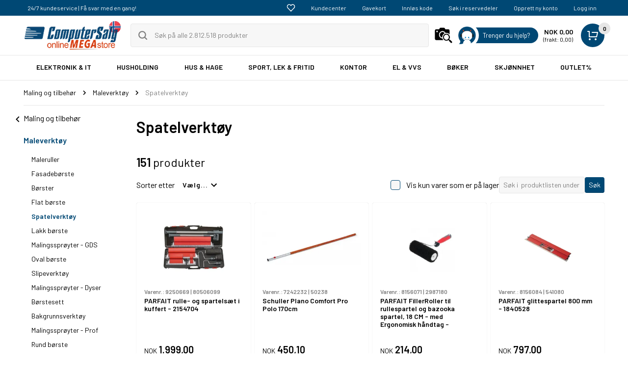

--- FILE ---
content_type: text/html; charset=utf-8
request_url: https://www.computersalg.no/l/7028/spatelverkt%C3%B8y
body_size: 68708
content:





<!DOCTYPE html>
<html class="no-js responsive " lang="nb" id="htmlmastertagid" controller="p" data-siteid="1" data-frontendid="2" data-styleversionid="3" data-fgfdsarew="c91507f1-4ee1-4e5f-8c85-9a1e3af160c2:66c41d0f6e804a6cb7edc3e9945a2cf8">
<head>

     <meta name="google-site-verification" content="iAC8kiCE2mPFft_0ZaEjTx9HmgTJ-WxUMQPpIkQlZMg" />



                <script src='https://www.google.com/recaptcha/api.js?render=6LcFVZ4UAAAAAAmvSoKqtMBSyTkd5OG0tMOSJe6a'></script>
        <script type="text/javascript">
            window.addEventListener('CookieInformationConsentGiven', function (event) {
            }, false);
        </script>






    <!-- Google Tag Manager -->
    <noscript><iframe src='https://gtm.computersalg.no/ns.html?id=GTM-WLK3FM' height='0' width='0' style='display:none;visibility:hidden'></iframe></noscript>


    <script async src="https://securepubads.g.doubleclick.net/tag/js/gpt.js"></script>

    <script>

        window.dataLayer = window.dataLayer || [];

        function gtag() { dataLayer.push(arguments); }

        // Set default consent to 'denied' as a placeholder

        // Determine actual values based on customer's own requirements

        gtag('consent', 'default', {

            'ad_storage': 'denied',

            'ad_user_data': 'denied',

            'ad_personalization': 'denied',

            'analytics_storage': 'denied',

            'wait_for_update': 500

        });

        gtag('set', 'ads_data_redaction', true);

    </script>


    <!-- Google Tag Manager -->
    <!-- Google Tag Manager -->
<script>(function(w,d,s,l,i){w[l]=w[l]||[];w[l].push({'gtm.start':new Date().getTime(),event:'gtm.js'});var f=d.getElementsByTagName(s)[0],j=d.createElement(s),dl=l!='dataLayer'?'&l='+l:'';j.async=true;j.src='https://gtm.computersalg.no/gtm.js?st='+i+dl+'';f.parentNode.insertBefore(j,f);})(window,document,'script','dataLayer','WLK3FM');</script>
<!-- End Google Tag Manager -->
    <!-- End Google Tag Manager -->










            <meta charset="utf-8" />
            <meta name="facebookpixelid" content="817493075637761" />
            <meta name="googleadsconversionid" content="766278775" />
                <meta name="description" content="ComputerSalg.no: Hus &amp; Hage" />
                <meta property="og:description" content="ComputerSalg.no: Hus &amp; Hage" />
                <meta name="keywords" content="Anza,Dana Lim A/S,Edma,Lemvigh-Muller,Loutil Parfait,PARFAIT,SCHULLER EH&#39; KLAR DENMARK ApS,Tajima Trading ApS,Lemvigh-Muller,Lemvigh-Muller,Lemvigh-Muller,Lemvigh-Muller,Lemvigh-Muller,Lemvigh-Muller,Lemvigh-Muller,Unite,Unite,Unite,Unite,Unite,Unite,Unite,RUBI,RUBI,RUBI,RUBI,RUBI,RUBI,RUBI,RUBI,Loutil Parfait,Loutil Parfait,Loutil Parfait,Loutil Parfait,Loutil Parfait,Loutil Parfait,Loutil Parfait,Vikan,Vikan,Vikan,Vikan,Vikan,Vikan,Vikan,Dedra,Dedra,Dedra,Dedra,Dedra,Dedra,Dedra,Dedra,Kubala,Kubala,Kubala,Kubala,Kubala,Kubala,Kubala,Kubala,TAPE TECH,TAPE TECH,TAPE TECH,TAPE TECH,TAPE TECH,TAPE TECH,TAPE TECH,SOUDAL,SOUDAL,SOUDAL,SOUDAL,SOUDAL,AWTOOLS,TOYA,TOYA,TOYA,TOYA,TOYA,TOYA,TOYA,TOYA,SCHULLER EH&#39; KLAR DENMARK ApS,SCHULLER EH&#39; KLAR DENMARK ApS,SCHULLER EH&#39; KLAR DENMARK ApS,SCHULLER EH&#39; KLAR DENMARK ApS,SCHULLER EH&#39; KLAR DENMARK ApS,SCHULLER EH&#39; KLAR DENMARK ApS,SCHULLER EH&#39; KLAR DENMARK ApS,Tajima Trading ApS,Tajima Trading ApS,Tajima Trading ApS,Tajima Trading ApS,Tajima Trading ApS,Tajima Trading ApS,Tajima Trading ApS,PARFAIT,PARFAIT,PARFAIT,PARFAIT,PARFAIT,PARFAIT,PARFAIT,Anza,Anza,Anza,Anza,Anza,Anza,Anza,Dana Lim A/S,Dana Lim A/S,Dana Lim A/S,Dana Lim A/S,Dana Lim A/S,Dana Lim A/S,Dana Lim A/S,AWTOOLS,AWTOOLS,AWTOOLS,AWTOOLS,AWTOOLS,AWTOOLS,AWTOOLS,Edma,Edma,Edma,Edma,Edma,Edma,Edma,SOUDAL,SOUDAL,SOUDAL,TAPE TECH,Unite,Vikan,Eskimo A/S,Eskimo A/S,Eskimo A/S,Eskimo A/S,Eskimo A/S,Eskimo A/S,Eskimo A/S,Eskimo A/S,SPREHN,SPREHN,SPREHN,SPREHN,SPREHN,SPREHN,SPREHN,SPREHN" />
                <meta name="title" content="Spatelverktøy" />
                <meta property="og:title" content="Spatelverktøy" />
                <title>Spatelverktøy</title>
            <meta name="viewport" content="width=device-width, user-scalable=no" />
                <link rel="canonical" href="https://www.computersalg.no/l/7028/spatelverktøy" />
                <meta property="og:url" content="https://www.computersalg.no/l/7028/spatelverktøy" />
                    <meta property="og:image" content="https://d.computersalg.dk/logo/CS-logo/CSdk15logo-square_300px.png" />
                <meta property="og:type" content="article" />



    <script>
        window.cookieconsent_options = {
    learnMore: 'Les mer',
            link: '/private-policy',
            message: 'ComputerSalg.no bruker cookies for å huske deg og dine innstillinger. Denne informasjonen deles med tredjepart.',
            dismiss: 'OK.'
        };
    </script>

            <link rel="apple-touch-icon-precomposed" sizes="152x152" href="/Content/favicon/1/apple-touch-icon-152x152.png?v=2026012210">
            <link rel="apple-touch-icon-precomposed" sizes="144x144" href="/Content/favicon/1/apple-touch-icon-144x144.png?v=2026012210">
            <link rel="apple-touch-icon-precomposed" sizes="120x120" href="/Content/favicon/1/apple-touch-icon-120x120.png?v=2026012210">
            <link rel="apple-touch-icon-precomposed" sizes="114x114" href="/Content/favicon/1/apple-touch-icon-114x114.png?v=2026012210">
            <link rel="apple-touch-icon-precomposed" sizes="72x72" href="/Content/favicon/1/favicon-32x32.png?v=2026012210">
            <link rel="apple-touch-icon-precomposed" href="/Content/favicon/1/apple-touch-icon-57x57.png?v=2026012210">
            <link rel="icon" href="/Content/favicon/1/favicon-32x32.png?v=2026012210" sizes="32x32">
            <link rel="shortcut address bar icon" href="/Content/favicon/1/favicon.ico?v=2026012210" />






            <link rel="preconnect" href="https://fonts.gstatic.com" crossorigin>
            <link rel="preconnect" href="https://fonts.googleapis.com">
            <link rel="preload" as="style" href="https://fonts.googleapis.com/css2?family=Barlow:wght@400;600&amp;display=swap" />
            <link rel="stylesheet" href="https://fonts.googleapis.com/css2?family=Barlow:wght@400;600&amp;display=swap" media="print" onload="this.media='all'" />
            <noscript>
                <link rel="stylesheet" href="https://fonts.googleapis.com/css2?family=Barlow:wght@400;600&amp;display=swap" />

            </noscript>
            <link rel="stylesheet" href="/content/themes/base/minified/jquery-ui.min.css" />
<link rel="stylesheet" href="/Content/v3/dist/styles-default-v3.css?v=rWWg-Rd5bBXkot1_OQ7Tx-BnfIHv79sm_9tWov9fRDg1">
<link rel="stylesheet" href="/Content/v3/dist/fancybox.css?v=-Vw95uEqMKyziTxBFmUveF9lTWG6_EGXu3KgHEuzf1w1">

    <link href='https://fonts.googleapis.com/css?family=PT+Sans:400,700' rel='stylesheet' type='text/css'>
    <link href='/api/dyncss/getdyncss?callId=2026012210' rel='stylesheet' type='text/css'>

    <style>
            @font-face {
                font-family: 'Formula Condensed';
                src: url('/fonts/FormulaCondensedBold.otf') format('opentype');
                font-weight: bold;
                font-style: normal;
                font-display: swap;
            }
    </style>

    <script type="text/javascript">
         var csitemdatamodel = {"CsOrderSessionId":"BOT0017163686994648A9217A9719097EAB","Items":[],"BasketSum":0.0,"BasketItemIdList":"","Currency":"NOK","MarketId":"4","BasketItemQty":0}
    </script>


        <!-- Global site tag (gtag.js) - Google Ads: 712742209 -->
        <script async src="https://www.googletagmanager.com/gtag/js?id=AW-712742209"></script>
        <script>

            window.addEventListener('CookieInformationConsentGiven', function (event) {

                if (CookieInformation.getConsentGivenFor('cookie_cat_statistic') && CookieInformation.getConsentGivenFor('cookie_cat_marketing')) {

                    window.dataLayer = window.dataLayer || [];
                    window.sliderloaders = window.sliderloaders || [];

                    function gtag() { dataLayer.push(arguments); }

                    gtag('js', new Date());

                    gtag('config', 'AW-712742209');

                }

            }, false);





        </script>





</head>



<body class="" data-clientisinternal=false data-csviewsource="default">
            <div id="MasterParentContainer">

                <div data-js-notification-global></div>
                <div class="u-hide-visually">
                    <svg xmlns="http://www.w3.org/2000/svg" xmlns:xlink="http://www.w3.org/1999/xlink"><defs><style>
    .sprite-symbol-usage {display: none;}
    .sprite-symbol-usage:target {display: inline;}
  </style><symbol viewBox="0 0 24 24" fill="none" id="account">
<path d="M20 21V19C20 17.9391 19.5786 16.9217 18.8284 16.1716C18.0783 15.4214 17.0609 15 16 15H8C6.93913 15 5.92172 15.4214 5.17157 16.1716C4.42143 16.9217 4 17.9391 4 19V21" stroke="black" stroke-width="2" stroke-linecap="round" stroke-linejoin="round" />
<path d="M12 11C14.2091 11 16 9.20914 16 7C16 4.79086 14.2091 3 12 3C9.79086 3 8 4.79086 8 7C8 9.20914 9.79086 11 12 11Z" stroke="black" stroke-width="2" stroke-linecap="round" stroke-linejoin="round" />
</symbol><symbol viewBox="0 0 16 16" fill="none" id="add">
<path d="M8.5 15.5C12.366 15.5 15.5 12.366 15.5 8.5C15.5 4.63401 12.366 1.5 8.5 1.5C4.63401 1.5 1.5 4.63401 1.5 8.5C1.5 12.366 4.63401 15.5 8.5 15.5Z" stroke="black" stroke-linecap="round" stroke-linejoin="round" />
<path d="M8.5 4.5V12.5" stroke="black" stroke-linecap="round" stroke-linejoin="round" />
<path d="M4.5 8.5H12.5" stroke="black" stroke-linecap="round" stroke-linejoin="round" />
</symbol><symbol viewBox="0 0 24 24" fill="none" id="arrow-down">
<path d="M6 9L12 15L18 9" stroke="black" stroke-width="2" stroke-linecap="round" stroke-linejoin="round" />
</symbol><symbol viewBox="0 0 8 14" fill="none" id="arrow-slider">
<path d="M1 13L7 7L1 1" stroke="black" stroke-width="2" stroke-linecap="round" stroke-linejoin="round" />
</symbol><symbol viewBox="0 0 56 32" fill="none" id="arrow-slider-2">
<g filter="url(#arrow-slider-2_filter0_i)">
<path d="M15.8066 0.5436C16.1849 0.194428 16.6847 0 17.2041 0H53.961C55.0871 0 56 0.895431 56 2C56 3.10457 56 30 56 30C56 31.1046 55.0871 32 53.961 32H17.2041C16.6847 32 16.1849 31.8056 15.8066 31.4564L0.641543 17.4564C-0.213847 16.6667 -0.213848 15.3333 0.641542 14.5436L15.8066 0.5436Z" fill="white" />
</g>
<g filter="url(#arrow-slider-2_filter1_i)">
<path d="M15.8066 0.5436C16.1849 0.194428 16.6847 2.98023e-08 17.2041 2.98023e-08H37.961C39.0871 2.98023e-08 43 0 43 0V32C43 32 39.0871 32 37.961 32H17.2041C16.6847 32 16.1849 31.8056 15.8066 31.4564L0.641543 17.4564C-0.213847 16.6667 -0.213848 15.3333 0.641542 14.5436L15.8066 0.5436Z" fill="#009640" />
</g>
<path d="M28.4245 21C28.3178 21 28.2485 20.9467 28.2165 20.84L27.6885 19.128C27.6672 19.0853 27.6405 19.064 27.6085 19.064H23.3845C23.3525 19.064 23.3258 19.0853 23.3045 19.128L22.7765 20.84C22.7445 20.9467 22.6752 21 22.5685 21H20.9685C20.9045 21 20.8565 20.984 20.8245 20.952C20.7925 20.9093 20.7872 20.8507 20.8085 20.776L24.2805 9.96C24.3125 9.85333 24.3818 9.8 24.4885 9.8H26.4885C26.5952 9.8 26.6645 9.85333 26.6965 9.96L30.1845 20.776C30.1952 20.7973 30.2005 20.824 30.2005 20.856C30.2005 20.952 30.1418 21 30.0245 21H28.4245ZM23.8005 17.512C23.7898 17.576 23.8112 17.608 23.8645 17.608H27.1125C27.1765 17.608 27.1978 17.576 27.1765 17.512L25.5285 12.152C25.5178 12.1093 25.5018 12.088 25.4805 12.088C25.4592 12.088 25.4432 12.1093 25.4325 12.152L23.8005 17.512Z" fill="white" />
<path d="M51.3278 10C51.2611 10 51.2178 9.96667 51.1978 9.9L50.8678 8.83C50.8545 8.80333 50.8378 8.79 50.8178 8.79H48.1778C48.1578 8.79 48.1411 8.80333 48.1278 8.83L47.7978 9.9C47.7778 9.96667 47.7345 10 47.6678 10H46.6678C46.6278 10 46.5978 9.99 46.5778 9.97C46.5578 9.94333 46.5545 9.90667 46.5678 9.86L48.7378 3.1C48.7578 3.03333 48.8011 3 48.8678 3H50.1178C50.1845 3 50.2278 3.03333 50.2478 3.1L52.4278 9.86C52.4345 9.87333 52.4378 9.89 52.4378 9.91C52.4378 9.97 52.4011 10 52.3278 10H51.3278ZM48.4378 7.82C48.4311 7.86 48.4445 7.88 48.4778 7.88H50.5078C50.5478 7.88 50.5611 7.86 50.5478 7.82L49.5178 4.47C49.5111 4.44333 49.5011 4.43 49.4878 4.43C49.4745 4.43 49.4645 4.44333 49.4578 4.47L48.4378 7.82Z" fill="#808080" />
<path d="M49.5036 29.08C49.0036 29.08 48.5636 28.9833 48.1836 28.79C47.8036 28.59 47.5103 28.31 47.3036 27.95C47.0969 27.59 46.9936 27.1767 46.9936 26.71V24.29C46.9936 23.8167 47.0969 23.4033 47.3036 23.05C47.5103 22.69 47.8036 22.4133 48.1836 22.22C48.5636 22.02 49.0036 21.92 49.5036 21.92C49.9969 21.92 50.4303 22.0167 50.8036 22.21C51.1836 22.4033 51.4769 22.6667 51.6836 23C51.8903 23.3333 51.9936 23.71 51.9936 24.13V24.21C51.9936 24.2433 51.9803 24.2733 51.9536 24.3C51.9336 24.32 51.9069 24.33 51.8736 24.33H50.9636C50.9303 24.33 50.9003 24.32 50.8736 24.3C50.8536 24.2733 50.8436 24.2433 50.8436 24.21V24.16C50.8436 23.8 50.7203 23.5033 50.4736 23.27C50.2336 23.0367 49.9103 22.92 49.5036 22.92C49.0969 22.92 48.7703 23.0433 48.5236 23.29C48.2769 23.53 48.1536 23.85 48.1536 24.25V26.75C48.1536 27.15 48.2836 27.4733 48.5436 27.72C48.8036 27.96 49.1403 28.08 49.5536 28.08C49.9536 28.08 50.2669 27.9767 50.4936 27.77C50.7269 27.5567 50.8436 27.2667 50.8436 26.9V26.28C50.8436 26.2467 50.8269 26.23 50.7936 26.23H49.5636C49.5303 26.23 49.5003 26.22 49.4736 26.2C49.4536 26.1733 49.4436 26.1433 49.4436 26.11V25.37C49.4436 25.3367 49.4536 25.31 49.4736 25.29C49.5003 25.2633 49.5303 25.25 49.5636 25.25H51.8736C51.9069 25.25 51.9336 25.2633 51.9536 25.29C51.9803 25.31 51.9936 25.3367 51.9936 25.37V26.65C51.9936 27.4167 51.7669 28.0133 51.3136 28.44C50.8669 28.8667 50.2636 29.08 49.5036 29.08Z" fill="#808080" />
<path d="M49.5 18.5001L49.5 13.5001" stroke="#808080" stroke-linecap="round" stroke-linejoin="round" />
<path d="M47.5 15.5L49.5 13.5L51.5 15.5" stroke="#808080" stroke-linecap="round" stroke-linejoin="round" />
<defs>
<filter id="arrow-slider-2_filter0_i" x="0" y="0" width="56" height="32" filterUnits="userSpaceOnUse" color-interpolation-filters="sRGB">
<feFlood flood-opacity="0" result="BackgroundImageFix"></feFlood>
<feBlend mode="normal" in="SourceGraphic" in2="BackgroundImageFix" result="shape"></feBlend>
<feColorMatrix in="SourceAlpha" type="matrix" values="0 0 0 0 0 0 0 0 0 0 0 0 0 0 0 0 0 0 127 0" result="hardAlpha"></feColorMatrix>
<feOffset dy="-1"></feOffset>
<feComposite in2="hardAlpha" operator="arithmetic" k2="-1" k3="1"></feComposite>
<feColorMatrix type="matrix" values="0 0 0 0 0 0 0 0 0 0 0 0 0 0 0 0 0 0 0.2 0"></feColorMatrix>
<feBlend mode="normal" in2="shape" result="effect1_innerShadow"></feBlend>
</filter>
<filter id="arrow-slider-2_filter1_i" x="0" y="0" width="43" height="32" filterUnits="userSpaceOnUse" color-interpolation-filters="sRGB">
<feFlood flood-opacity="0" result="BackgroundImageFix"></feFlood>
<feBlend mode="normal" in="SourceGraphic" in2="BackgroundImageFix" result="shape"></feBlend>
<feColorMatrix in="SourceAlpha" type="matrix" values="0 0 0 0 0 0 0 0 0 0 0 0 0 0 0 0 0 0 127 0" result="hardAlpha"></feColorMatrix>
<feOffset dy="-1"></feOffset>
<feComposite in2="hardAlpha" operator="arithmetic" k2="-1" k3="1"></feComposite>
<feColorMatrix type="matrix" values="0 0 0 0 0 0 0 0 0 0 0 0 0 0 0 0 0 0 0.2 0"></feColorMatrix>
<feBlend mode="normal" in2="shape" result="effect1_innerShadow"></feBlend>
</filter>
</defs>
</symbol><symbol viewBox="0 0 595.28 841.89" id="arrow2">
<g>
	<path d="M460.26,429.03c-1.59,0-3.17,0-4.76,0c-112.17,0-224.34,0-336.51-0.01c-1.74,0-3.51,0.02-5.23-0.2
		c-3.97-0.51-6.83-3.78-6.83-7.64c-0.01-3.87,2.8-7.13,6.8-7.68c1.72-0.24,3.48-0.18,5.23-0.18c112.17-0.01,224.34-0.01,336.51-0.01
		c1.59,0,3.18,0,5.82,0c-1.57-1.63-2.44-2.58-3.34-3.49c-14.11-14.12-28.23-28.24-42.34-42.36c-0.97-0.97-1.98-1.93-2.76-3.04
		c-2.24-3.19-1.83-7.18,0.88-9.91c2.65-2.67,6.77-3.09,9.92-0.92c1.02,0.7,1.91,1.6,2.79,2.48c19.71,19.64,39.4,39.3,59.1,58.95
		c3.85,3.84,3.92,8.37,0.11,12.19c-19.86,19.84-39.74,39.67-59.63,59.48c-4.28,4.26-9.06,4.67-12.45,1.15
		c-3.33-3.45-2.9-8.01,1.25-12.16c14.28-14.31,28.58-28.6,42.88-42.88c0.96-0.96,2.08-1.76,3.12-2.64
		C460.64,429.78,460.45,429.4,460.26,429.03z" />
</g>
</symbol><symbol viewBox="0 0 24 24" id="back"><path d="M15.41 16.59L10.83 12l4.58-4.59L14 6l-6 6 6 6 1.41-1.41z" /><path fill="none" d="M0 0h24v24H0V0z" /></symbol><symbol viewBox="0 0 20 20" id="ball">
    <!-- Generator: sketchtool 50.2 (55047) - http://www.bohemiancoding.com/sketch -->
    <title>FBAC4895-B52C-4E03-B099-A6A8F8B8017B</title>
    <desc>Created with sketchtool.</desc>
    <defs></defs>
    <g id="ball_PRODUKTLISTE" stroke="none" stroke-width="1" fill="none" fill-rule="evenodd">
        <g id="ball_MENU" transform="translate(-25.000000, -292.000000)" fill="#111111" fill-rule="nonzero">
            <g id="ball_ball-soccer" transform="translate(25.000000, 292.000000)">
                <path d="M10,0 C4.48583333,0 0,4.48583333 0,10 C0,15.5141667 4.48583333,20 10,20 C15.5141667,20 20,15.5141667 20,10 C20,4.48583333 15.5141667,0 10,0 Z M8.33083333,18.165 L7.245,14.6416667 C7.13583333,14.2875 6.78833333,14.035 6.43583333,14.0541667 L2.75916667,14.11 C2.21333333,13.1525 1.85,12.0783333 1.72166667,10.9333333 L4.7325,8.815 C5.03583333,8.60166667 5.16166667,8.21333333 5.04166667,7.86333333 L3.85583333,4.39 C4.61166667,3.56333333 5.5275,2.88916667 6.55916667,2.41916667 L9.5,4.625 C9.64833333,4.73666667 9.82416667,4.79166667 10,4.79166667 C10.1758333,4.79166667 10.3516667,4.73666667 10.5,4.625 L13.4408333,2.41916667 C14.4725,2.88916667 15.3891667,3.56333333 16.1441667,4.39 L14.9566667,7.86333333 C14.8366667,8.21333333 14.9625,8.60166667 15.2658333,8.815 L18.2766667,10.9333333 C18.1483333,12.0791667 17.785,13.1525 17.2391667,14.11 L13.5625,14.0541667 C13.185,14.0408333 12.8625,14.2883333 12.7533333,14.6416667 L11.6675,18.165 C11.1291667,18.275 10.5716667,18.3333333 10,18.3333333 C9.42833333,18.3333333 8.87083333,18.275 8.33083333,18.165 Z" id="ball_Shape" />
                <path d="M12.4125,12.8725 L14.0791667,9.53916667 C14.2591667,9.17833333 14.1558333,8.74166667 13.8341667,8.5 L10.5008333,6 C10.205,5.77666667 9.79666667,5.77666667 9.50083333,6 L6.1675,8.5 C5.845,8.74166667 5.7425,9.17833333 5.9225,9.53916667 L7.58916667,12.8725 C7.72916667,13.155 8.0175,13.3333333 8.33333333,13.3333333 L11.6666667,13.3333333 C11.9825,13.3333333 12.2708333,13.155 12.4125,12.8725 Z" id="ball_Shape" />
            </g>
        </g>
    </g>
</symbol><symbol viewBox="0 0 24 24" fill="none" id="basket">
<path d="M2 3C1.44772 3 1 3.44772 1 4C1 4.55228 1.44772 5 2 5V3ZM5 4H6C6 3.44772 5.55228 3 5 3V4ZM5 15H4C4 15.5523 4.44772 16 5 16V15ZM20 15V16C20.4687 16 20.8745 15.6745 20.9762 15.2169L20 15ZM22 6L22.9762 6.21693C23.042 5.92083 22.9698 5.61087 22.78 5.37427C22.5902 5.13767 22.3033 5 22 5V6ZM11 5C10.4477 5 10 5.44772 10 6C10 6.55228 10.4477 7 11 7V5ZM2 5H5V3H2V5ZM4 4V15H6V4H4ZM5 16H20V14H5V16ZM20.9762 15.2169L22.9762 6.21693L21.0238 5.78307L19.0238 14.7831L20.9762 15.2169ZM22 5H11V7H22V5ZM6 20V22C7.10457 22 8 21.1046 8 20H6ZM6 20H4C4 21.1046 4.89543 22 6 22V20ZM6 20V18C4.89543 18 4 18.8954 4 20H6ZM6 20H8C8 18.8954 7.10457 18 6 18V20ZM18 20V22C19.1046 22 20 21.1046 20 20H18ZM18 20H16C16 21.1046 16.8954 22 18 22V20ZM18 20V18C16.8954 18 16 18.8954 16 20H18ZM18 20H20C20 18.8954 19.1046 18 18 18V20Z" fill="white" />
</symbol><symbol viewBox="0 0 24 24" fill="none" id="basket-black">
<path d="M2 3C1.44772 3 1 3.44772 1 4C1 4.55228 1.44772 5 2 5V3ZM5 4H6C6 3.44772 5.55228 3 5 3V4ZM5 15H4C4 15.5523 4.44772 16 5 16V15ZM20 15V16C20.4687 16 20.8745 15.6745 20.9762 15.2169L20 15ZM22 6L22.9762 6.21693C23.042 5.92083 22.9698 5.61087 22.78 5.37427C22.5902 5.13767 22.3033 5 22 5V6ZM11 5C10.4477 5 10 5.44772 10 6C10 6.55228 10.4477 7 11 7V5ZM2 5H5V3H2V5ZM4 4V15H6V4H4ZM5 16H20V14H5V16ZM20.9762 15.2169L22.9762 6.21693L21.0238 5.78307L19.0238 14.7831L20.9762 15.2169ZM22 5H11V7H22V5ZM6 20V22C7.10457 22 8 21.1046 8 20H6ZM6 20H4C4 21.1046 4.89543 22 6 22V20ZM6 20V18C4.89543 18 4 18.8954 4 20H6ZM6 20H8C8 18.8954 7.10457 18 6 18V20ZM18 20V22C19.1046 22 20 21.1046 20 20H18ZM18 20H16C16 21.1046 16.8954 22 18 22V20ZM18 20V18C16.8954 18 16 18.8954 16 20H18ZM18 20H20C20 18.8954 19.1046 18 18 18V20Z" fill="black" />
</symbol><symbol viewBox="0 0 20 20" id="beauty">
<g id="beauty_Lag_1-2">
	<path d="M15,19.5H5c0-0.1,0-0.1,0-0.1C4,17.2,3.1,15,2.1,12.8c-0.4-1-0.6-2-0.4-3.1c0.2-1.3,1-2.1,2.1-2.7C5.1,6.4,6.5,6,8,5.7
		c0.1,0,0.2-0.1,0.2-0.2c0-0.2,0-0.4,0-0.7c-0.4,0-0.8,0-1.2,0c-0.2,0-0.3-0.1-0.4-0.3C6.2,3.8,6.2,3.1,6.2,2.3
		c0-0.6,0.2-1.2,0.6-1.8h6.8c0.3,0.5,0.5,1.2,0.5,1.8c0,0.8-0.1,1.5-0.4,2.3c-0.1,0.2-0.2,0.3-0.5,0.3c-0.4,0-0.7,0-1.1,0
		c0,0.2,0,0.4,0,0.6c0,0.3,0,0.4,0.3,0.4c1.4,0.3,2.7,0.7,3.9,1.4c0.8,0.4,1.4,1,1.7,1.9c0.1,0.2,0.2,0.5,0.2,0.7v1.6
		c-0.1,0.5-0.2,0.9-0.4,1.4c-0.4,1-0.8,1.9-1.3,2.9C16.1,16.9,15.6,18.2,15,19.5z M9.9,8.9c-0.6,0-1-0.1-1.5-0.1
		c-1.2,0-2.4,0-3.6-0.1C4.4,8.7,4.2,8.9,4,9.1c-0.7,0.9-0.7,2-0.3,3c0.6,1.4,1.3,2.7,2,4.1c0.2,0.5,0.6,0.8,1.1,1
		c0.6,0.2,1.3,0.1,2,0.1c0.6,0,1.2-0.1,1.7-0.1c0.6,0,1.1,0.1,1.7,0.1c1,0,1.8-0.3,2.2-1.2c0.7-1.3,1.3-2.6,1.9-3.9
		c0.4-0.9,0.5-1.8,0.1-2.7c-0.2-0.4-0.4-0.7-0.7-0.9c-0.1-0.1-0.4,0-0.7,0c-1.3,0.1-2.6,0.1-4,0.2c-0.2,0-0.3,0-0.4,0
		c-0.1,1.8-0.2,3.5-0.3,5.3c-0.1,1.3-0.9,2.2-1.9,2.9c-0.3-0.5-0.3-0.4,0-0.8c0.5-0.5,1-1.1,1.2-1.9c0.1-0.5,0.1-1,0.2-1.5
		C9.8,11.6,9.8,10.3,9.9,8.9z M10.5,6.8L10.5,6.8c0.3,0.1,0.6,0.2,0.9,0.2C12.6,7,13.8,7.3,15,7.8c0.9,0.5,1.6,1.1,1.9,2.2
		c0.2,0.9,0.1,1.8-0.3,2.6c-0.7,1.5-1.4,2.9-2.1,4.4c-0.4,0.8-1.1,1.2-1.9,1.2c-0.8,0-1.6-0.1-2.4-0.1c-0.9,0-1.8,0.1-2.7,0.1
		c-0.8,0-1.4-0.3-1.8-1c-0.6-1.2-1.2-2.4-1.8-3.6c-0.3-0.7-0.6-1.4-0.8-2.2C3,10.2,3.3,8.9,4.5,8.2c1.1-0.7,2.3-1,3.6-1.2
		C8.7,7,9.2,6.9,9.8,6.8C9.7,6.5,9.2,6.9,9.2,6.5c-0.3,0-0.7-0.1-0.9,0c-1.1,0.3-2.1,0.6-3.1,1C4.4,7.7,3.7,8,3.3,8.6
		c-0.8,0.9-0.8,2-0.5,3.1C3,12.5,3.4,13.2,3.7,14c0.5,1.2,1.1,2.5,1.6,3.7c0.2,0.6,0.6,0.9,1.3,0.9c2.2,0,4.5,0,6.7,0
		c0.8,0,1.3-0.4,1.6-1c0.5-1.3,1.1-2.5,1.6-3.8c0.4-0.9,0.8-1.7,0.9-2.7c0.1-0.9-0.2-2.1-1.1-2.8c-0.9-0.5-1.8-1-2.8-1.2
		c-0.7-0.2-1.4-0.3-2.2-0.5c-0.1,0-0.3,0.1-0.4,0.1l0,0.1L10.5,6.8z M9.8,7.3C8.1,7.3,6.5,7.5,5,8.3c0.7,0.1,1.4,0.1,2.1,0.1
		c0.8,0,1.6,0,2.4,0.1c0.2,0,0.3,0,0.3-0.2C9.8,8,9.8,7.6,9.8,7.3z M10.5,8.5l4.4-0.2l0-0.1c-1.4-0.7-2.9-0.9-4.4-1L10.5,8.5z
		 M7.7,4.2C7.5,3.1,7.5,2,7.7,1C7.2,0.9,7.2,0.9,7.1,1.3C6.8,2.2,6.9,3,7.1,3.9C7.2,4.3,7.2,4.3,7.7,4.2z M11.2,4.8H9.1v0.7h2.1
		L11.2,4.8z" />
</g>
</symbol><symbol viewBox="0 0 16 16" fill="none" id="bin">
<path d="M2 3.5L3 14.5H13L14 3.5H2Z" stroke="black" stroke-linecap="round" stroke-linejoin="round" />
<path d="M6.5 11.5L6.5 6.5" stroke="black" stroke-linecap="round" stroke-linejoin="round" />
<path d="M9.5 11.5L9.5 6.5" stroke="black" stroke-linecap="round" stroke-linejoin="round" />
<path d="M1 3.5H15" stroke="black" stroke-linecap="round" stroke-linejoin="round" />
<path d="M9.5 0.5H6.5C5.39543 0.5 4.5 1.39543 4.5 2.5V3.5H11.5V2.5C11.5 1.39543 10.6046 0.5 9.5 0.5Z" stroke="black" stroke-linecap="round" stroke-linejoin="round" />
</symbol><symbol viewBox="0 0 17 20" id="book">
    <!-- Generator: sketchtool 50.2 (55047) - http://www.bohemiancoding.com/sketch -->
    <title>706D6907-81E1-46A2-B8F9-7B702A1EF2C7</title>
    <desc>Created with sketchtool.</desc>
    <defs></defs>
    <g id="book_PRODUKTLISTE" stroke="none" stroke-width="1" fill="none" fill-rule="evenodd">
        <g id="book_MENU" transform="translate(-26.000000, -443.000000)" fill="#111111" fill-rule="nonzero">
            <g id="book_book-bookmark-2" transform="translate(26.000000, 443.000000)">
                <path d="M16.15,0 L2.55,0 C1.1441,0 0,1.12166667 0,2.5 L0,17.0833333 C0,18.6916667 1.3345,20 2.975,20 L16.15,20 C16.62005,20 17,19.6266667 17,19.1666667 L17,0.833333333 C17,0.373333333 16.62005,0 16.15,0 Z M7.65,1.66666667 L12.75,1.66666667 L12.75,9.16666667 L10.2,7.5 L7.65,9.16666667 L7.65,1.66666667 Z M15.3,18.3333333 L2.975,18.3333333 C2.27205,18.3333333 1.7,17.7725 1.7,17.0833333 C1.7,16.3941667 2.27205,15.8333333 2.975,15.8333333 L15.3,15.8333333 L15.3,18.3333333 Z" id="book_Shape" />
            </g>
        </g>
    </g>
</symbol><symbol viewBox="0 0 22 20" id="cart">
    <!-- Generator: sketchtool 50.2 (55047) - http://www.bohemiancoding.com/sketch -->
    <title>6A870209-E7F5-44F5-A66F-09E20C85A0DC</title>
    <desc>Created with sketchtool.</desc>
    <defs></defs>
    <g id="cart_PRODUKTLISTE" stroke="none" stroke-width="1" fill="none" fill-rule="evenodd" stroke-linecap="round" stroke-linejoin="round">
        <g id="cart_PRODUKTLISTE---mobile" transform="translate(-333.000000, -20.000000)" stroke="#FFFFFF" stroke-width="2">
            <g id="cart_MOBILE-HEADER-m-search">
                <g id="cart_cart-simple" transform="translate(334.000000, 21.000000)">
                    <polyline id="cart_Shape" points="3.88193202 3.25 20 3.25 17.5134168 13 5.49194991 13 2.57602862 0 0 0" />
                    <circle id="cart_Oval" cx="6.5" cy="16.5" r="1.5" />
                    <circle id="cart_Oval" cx="16.5" cy="16.5" r="1.5" />
                </g>
            </g>
        </g>
    </g>
</symbol><symbol viewBox="0 0 24 24" fill="none" id="chat">
<path d="M21 11.5C21.0034 12.8199 20.6951 14.1219 20.1 15.3C19.3944 16.7118 18.3098 17.8992 16.9674 18.7293C15.6251 19.5594 14.0782 19.9994 12.5 20C11.1801 20.0035 9.87812 19.6951 8.7 19.1L3 21L4.9 15.3C4.30493 14.1219 3.99656 12.8199 4 11.5C4.00061 9.92179 4.44061 8.37488 5.27072 7.03258C6.10083 5.69028 7.28825 4.6056 8.7 3.90003C9.87812 3.30496 11.1801 2.99659 12.5 3.00003H13C15.0843 3.11502 17.053 3.99479 18.5291 5.47089C20.0052 6.94699 20.885 8.91568 21 11V11.5Z" stroke="currentColor" stroke-width="2" stroke-linecap="round" stroke-linejoin="round" />
</symbol><symbol viewBox="0 0 20 20" fill="none" id="check">
<path fill-rule="evenodd" clip-rule="evenodd" d="M7.50004 13.5L4.00004 10L2.83337 11.1667L7.50004 15.8334L17.5 5.83335L16.3334 4.66669L7.50004 13.5Z" fill="#004874" />
</symbol><symbol viewBox="0 0 20 20" fill="none" id="check-green">
<path fill-rule="evenodd" clip-rule="evenodd" d="M0 10C0 15.514 4.486 20 10 20C15.514 20 20 15.514 20 10C20 4.486 15.514 0 10 0C4.486 0 0 4.486 0 10ZM15.2071 8.20711C15.5976 7.81658 15.5976 7.18342 15.2071 6.79289C14.8166 6.40237 14.1834 6.40237 13.7929 6.79289L9 11.5858L6.70711 9.29289C6.31658 8.90237 5.68342 8.90237 5.29289 9.29289C4.90237 9.68342 4.90237 10.3166 5.29289 10.7071L8.29289 13.7071C8.68342 14.0976 9.31658 14.0976 9.70711 13.7071L15.2071 8.20711Z" fill="#31C050" />
</symbol><symbol viewBox="0 0 20 20" fill="none" id="check-yellow">
<path fill-rule="evenodd" clip-rule="evenodd" d="M0 10C0 15.514 4.486 20 10 20C15.514 20 20 15.514 20 10C20 4.486 15.514 0 10 0C4.486 0 0 4.486 0 10ZM15.2071 8.20711C15.5976 7.81658 15.5976 7.18342 15.2071 6.79289C14.8166 6.40237 14.1834 6.40237 13.7929 6.79289L9 11.5858L6.70711 9.29289C6.31658 8.90237 5.68342 8.90237 5.29289 9.29289C4.90237 9.68342 4.90237 10.3166 5.29289 10.7071L8.29289 13.7071C8.68342 14.0976 9.31658 14.0976 9.70711 13.7071L15.2071 8.20711Z" fill="#FFE920" />
</symbol><symbol viewBox="0 0 24 24" id="close"><path d="M19 6.41L17.59 5 12 10.59 6.41 5 5 6.41 10.59 12 5 17.59 6.41 19 12 13.41 17.59 19 19 17.59 13.41 12z" /><path d="M0 0h24v24H0z" fill="none" /></symbol><symbol viewBox="0 0 75 18" fill="none" id="cop">
  <g clip-path="url(#cop_clip0_2970:32883)">
    <path d="M13.5178 9.5706C13.7601 9.56027 13.9922 9.46936 14.1779 9.31206C14.3636 9.15476 14.4925 8.9399 14.5444 8.70101L16.1151 0.89281C16.1408 0.749373 16.1265 0.60157 16.074 0.465779C16.0271 0.328985 15.9362 0.211913 15.8158 0.133143C15.6954 0.0543727 15.5523 0.0184177 15.4093 0.0309838H2.60774C2.36797 0.0381025 2.13823 0.129671 1.95843 0.28979C1.76411 0.442536 1.63178 0.661569 1.58629 0.90575L1.52213 1.21891L4.0886 1.38454L5.37183 1.86333H1.3938L1.20132 2.82092L8.59276 3.0642L9.68864 3.47311H1.07043L0.859978 4.50834L13.3484 4.83443L13.4793 4.88361L12.9224 5.16829H0.731654L0.544302 6.09482L10.5818 6.3821L9.81183 6.78066H0.403146L0.200394 7.78483L7.40448 8.02293L6.51648 8.48878H0.0592386L0.0156086 8.70359C-0.0131611 8.84905 -0.00070849 8.99974 0.0515391 9.13839C0.0980756 9.27544 0.188875 9.39278 0.309395 9.47161C0.429915 9.55044 0.573183 9.58621 0.716255 9.57318L13.5178 9.5706ZM63.4306 -7.29859e-05H60.3662C59.4294 -7.29859e-05 58.9546 0.395901 58.7519 1.34055L58.2899 3.52746C58.218 3.74584 58.2092 3.98036 58.2647 4.20358C58.3201 4.42679 58.4375 4.62946 58.603 4.78785L59.7964 5.86707C60.0531 6.1 60.2019 6.25011 60.107 6.71596L59.7964 8.20668C59.7776 8.29239 59.7316 8.36958 59.6654 8.42656C59.5992 8.48353 59.5163 8.51719 59.4294 8.52243C59.3913 8.52311 59.3537 8.51459 59.3195 8.49758C59.2854 8.48057 59.2557 8.45557 59.2331 8.42466C59.2105 8.39376 59.1956 8.35784 59.1895 8.31992C59.1835 8.282 59.1866 8.24317 59.1984 8.20668L59.6065 6.27857H59.0368C58.1 6.27857 57.6252 6.67455 57.4224 7.61919L57.0118 9.57318H60.0916C61.0283 9.57318 61.516 9.17721 61.7059 8.23515L62.1525 6.07153C62.2756 5.45816 62.1653 5.17088 61.7315 4.7335L60.6074 3.59734C60.3354 3.323 60.2404 3.28159 60.3636 2.74845L60.6613 1.36643C60.673 1.28041 60.7149 1.20147 60.7795 1.144C60.844 1.08653 60.9268 1.05433 61.0129 1.05327C61.0506 1.05432 61.0876 1.06372 61.1213 1.08081C61.1549 1.09791 61.1844 1.12226 61.2077 1.15216C61.231 1.18205 61.2474 1.21674 61.2559 1.25378C61.2644 1.29081 61.2647 1.32927 61.2568 1.36643L60.8923 3.10561H61.4621C62.5323 3.10561 62.8865 2.55694 63.061 1.76499L63.4306 -7.29859e-05ZM75.0028 1.9151H72.5749C71.6381 1.9151 71.1633 2.31107 70.9606 3.25571L69.6286 9.57318H70.7553C70.9705 9.58 71.1845 9.53823 71.3817 9.45091C71.5788 9.36359 71.7541 9.23294 71.8948 9.06851L71.5303 10.7792C71.5227 10.8609 71.4849 10.9367 71.4246 10.9918C71.3643 11.0469 71.2858 11.0772 71.2044 11.0768C71.1687 11.0779 71.1332 11.0707 71.1007 11.0556C71.0683 11.0405 71.0397 11.018 71.0173 10.9899C70.9949 10.9618 70.9793 10.9289 70.9717 10.8937C70.9641 10.8585 70.9647 10.8219 70.9734 10.787L71.1094 10.1736H70.8374C69.8878 10.1736 69.4258 10.5696 69.2205 11.5142L69.0999 12.0733H71.5303C72.4645 12.0733 72.9393 11.6773 73.1446 10.7326L75.0028 1.93321V1.9151ZM72.5749 3.20913C72.586 3.12633 72.6264 3.05036 72.6887 2.9952C72.7509 2.94005 72.8308 2.9094 72.9137 2.90891C73.0882 2.90891 73.1703 3.03055 73.1292 3.20913L72.1027 8.10575C72.093 8.18809 72.0526 8.26363 71.9896 8.317C71.9267 8.37036 71.846 8.39755 71.7639 8.39303C71.5868 8.39303 71.5072 8.28433 71.5457 8.10575L72.5723 3.20913H72.5749ZM67.0775 9.57318H67.3521C68.2863 9.57318 68.7611 9.17721 68.9664 8.23515L70.7014 -7.29859e-05H70.4319C69.4951 -7.29859e-05 69.0203 0.395901 68.8176 1.34055L67.0775 9.57318ZM63.6898 4.62221C64.624 4.62221 65.1142 4.22624 65.3041 3.28159V3.21431C65.3172 3.12862 65.361 3.05075 65.4272 2.99543C65.4934 2.94011 65.5775 2.91117 65.6634 2.91409C65.8276 2.91409 65.8944 3.0642 65.8687 3.21431L65.5299 4.82926L64.2467 5.41675C63.7462 5.64967 63.1636 5.90848 62.9635 6.77031L62.3629 9.57318H63.2612C63.8438 9.57318 64.2236 9.5473 64.6163 9.09698L64.5239 9.57318H64.7805C65.7173 9.57318 66.1921 9.17721 66.3948 8.23515L67.7243 1.9151H65.2964C64.3596 1.9151 63.8848 2.31107 63.6821 3.25571L63.3972 4.62221H63.6898ZM64.8011 8.31538C64.7869 8.39095 64.7461 8.45879 64.6862 8.50636C64.6262 8.55394 64.5513 8.57803 64.4751 8.57419C64.4415 8.57842 64.4073 8.57439 64.3755 8.56244C64.3438 8.55049 64.3153 8.53098 64.2926 8.50557C64.27 8.48015 64.2537 8.44959 64.2453 8.41648C64.2368 8.38336 64.2364 8.34868 64.2441 8.31538L64.6111 6.53738C64.6804 6.23717 64.7343 6.05859 65.3297 5.78684L64.8011 8.31538Z" fill="#004874" />
    <path d="M22.8854 5.94989C21.9487 5.94989 21.461 6.34587 21.2711 7.29051L21.0812 8.20669C21.0632 8.29279 21.0174 8.37046 20.951 8.42757C20.8846 8.48469 20.8014 8.51804 20.7142 8.52243C20.6761 8.52311 20.6384 8.51459 20.6043 8.49758C20.5701 8.48057 20.5405 8.45557 20.5179 8.42466C20.4953 8.39376 20.4804 8.35784 20.4743 8.31992C20.4683 8.282 20.4713 8.24317 20.4832 8.20669L21.9358 1.36643C21.946 1.27929 21.9878 1.19904 22.0532 1.1412C22.1187 1.08336 22.203 1.05203 22.29 1.05327C22.3288 1.0524 22.3672 1.06039 22.4025 1.07665C22.4377 1.0929 22.4689 1.11701 22.4936 1.14714C22.5183 1.17728 22.5359 1.21266 22.5451 1.25064C22.5543 1.28862 22.5548 1.32821 22.5467 1.36643L22.1283 3.33594H22.6955C23.6323 3.33594 24.1071 2.93997 24.3124 1.99533L24.7333 -7.30189e-05H21.651C20.7142 -7.30189e-05 20.2394 0.395901 20.0367 1.34055L18.2992 9.57318H21.3789C22.3157 9.57318 22.7879 9.17721 22.9932 8.23516L23.468 5.94989H22.8854ZM52.5898 9.57318H52.8644C53.8011 9.57318 54.2759 9.17721 54.4787 8.23516L55.5361 3.18584C55.5611 3.11273 55.6062 3.04833 55.6662 3.00019C55.7262 2.95206 55.7986 2.92219 55.8749 2.91409C55.9087 2.91203 55.9426 2.91814 55.9736 2.93193C56.0046 2.94571 56.0319 2.96677 56.0533 2.99335C56.0746 3.01993 56.0894 3.05126 56.0963 3.08474C56.1032 3.11822 56.1021 3.15288 56.093 3.18584L55.7414 4.86549H55.9981C56.9348 4.86549 57.4096 4.46952 57.6124 3.52487L57.964 1.9151H57.0837C56.46 1.9151 56.1058 1.98239 55.726 2.32401L55.8081 1.9151H55.5361C54.5993 1.9151 54.1245 2.31107 53.9218 3.25571L52.5898 9.57318ZM52.2664 6.6202H51.9969C51.0473 6.6202 50.5854 7.01617 50.3826 7.96082L50.3005 8.33091C50.2862 8.40399 50.2471 8.46978 50.19 8.517C50.1329 8.56422 50.0612 8.58993 49.9874 8.58972C49.8129 8.58972 49.7307 8.47843 49.7436 8.33091L50.2184 6.11294H51.0473C51.9815 6.11294 52.4563 5.71697 52.6616 4.77232L53.2571 1.92545H50.8292C49.8924 1.92545 49.4176 2.32142 49.2149 3.26607L47.8829 9.58354H50.3133C51.2501 9.58354 51.7249 9.18756 51.9276 8.24551L52.2664 6.63055V6.6202ZM50.4211 5.1243L50.8292 3.20913C50.8454 3.12765 50.8895 3.0545 50.9538 3.00246C51.018 2.95043 51.0984 2.92282 51.1808 2.92444C51.2156 2.92183 51.2506 2.92824 51.2823 2.94306C51.314 2.95788 51.3415 2.98063 51.362 3.00914C51.3826 3.03765 51.3956 3.07099 51.3998 3.10599C51.404 3.14098 51.3993 3.17649 51.3861 3.20913L50.978 5.1243H50.4211ZM45.6731 2.92444H46.3122L45.1855 8.22998C45.1443 8.3863 45.1219 8.54705 45.1188 8.70877C45.1188 9.45931 45.6321 9.56801 46.2301 9.56801H46.9281C47.2038 9.55825 47.468 9.45433 47.6773 9.27329C47.8867 9.09224 48.0289 8.84482 48.0805 8.5716H47.4414C47.1848 8.5716 46.8434 8.5716 46.8434 8.09281C46.8452 8.01442 46.8547 7.9364 46.8717 7.85988L47.9162 2.90891H48.7247L48.9274 1.90992H48.1138L48.5194 -0.00524902H48.2499C47.3003 -0.00524902 46.8383 0.390725 46.6356 1.33537L46.5124 1.90992H45.8759L45.6706 2.90891L45.6731 2.92444ZM45.3883 1.9151H45.1316C44.1948 1.9151 43.7201 2.31107 43.5173 3.25571L42.4573 8.2895C42.4561 8.33023 42.4466 8.37026 42.4294 8.40713C42.4123 8.44401 42.3878 8.47693 42.3574 8.50386C42.3271 8.53079 42.2916 8.55116 42.2532 8.5637C42.2148 8.57624 42.1742 8.5807 42.134 8.57678C41.9569 8.57678 41.8619 8.48102 41.903 8.2895L43.2453 1.9151H42.9732C42.039 1.9151 41.5616 2.31107 41.3589 3.25571L39.9987 9.57318H41.2819C41.47 9.58243 41.6575 9.54503 41.828 9.46427C41.9985 9.38351 42.1467 9.26184 42.2597 9.10992L42.1648 9.57318H42.4214C43.3582 9.57318 43.833 9.17721 44.0357 8.23516L45.3883 1.9151ZM34.7656 12.0655H35.0377C35.9898 12.0655 36.4492 11.6695 36.6546 10.7249L36.8984 9.57318H37.7248C38.6615 9.57318 39.1363 9.17721 39.3391 8.23516L40.6685 1.9151H39.7882C39.162 1.9151 38.8104 1.98239 38.4306 2.32401L38.5127 1.9151H38.2406C37.3039 1.9151 36.8291 2.31107 36.6263 3.25571L34.7656 12.0551V12.0655ZM38.2406 3.21431C38.2518 3.1315 38.2922 3.05554 38.3544 3.00038C38.4167 2.94522 38.4966 2.91458 38.5794 2.91409C38.7565 2.91409 38.8361 3.03573 38.7976 3.21431L37.7248 8.2895C37.7219 8.33104 37.7108 8.37158 37.692 8.40869C37.6733 8.4458 37.6474 8.47874 37.6158 8.50554C37.5842 8.53234 37.5475 8.55246 37.5081 8.5647C37.4686 8.57694 37.4271 8.58105 37.386 8.57678C37.3502 8.58053 37.314 8.57495 37.281 8.56058C37.2479 8.54622 37.2191 8.52354 37.1972 8.49472C37.1753 8.4659 37.1611 8.4319 37.156 8.39597C37.1508 8.36004 37.1549 8.32338 37.1678 8.2895L38.2406 3.21431ZM28.4316 9.57318H28.7062C29.643 9.57318 30.1178 9.17721 30.3205 8.23516L31.3779 3.21431C31.3901 3.13151 31.4312 3.05581 31.4937 3.00078C31.5563 2.94576 31.6362 2.91503 31.7192 2.91409C31.8938 2.91409 31.9759 3.03573 31.9348 3.21431L30.5926 9.57318H30.8646C31.7988 9.57318 32.2736 9.17721 32.4789 8.23516L33.5363 3.21431C33.5474 3.1315 33.5878 3.05554 33.6501 3.00038C33.7123 2.94522 33.7922 2.91458 33.8751 2.91409C34.0522 2.91409 34.1317 3.03573 34.0932 3.21431L32.7484 9.57318H33.0204C33.9572 9.57318 34.432 9.17721 34.6347 8.23516L35.9642 1.9151H35.0839C34.4577 1.9151 34.106 1.98239 33.7262 2.32401L33.8083 1.9151H32.9255C32.3018 1.9151 31.9502 1.98239 31.5704 2.32401L31.6499 1.9151H31.3753C30.4411 1.9151 29.9663 2.31107 29.7636 3.25571L28.4316 9.57318ZM23.7247 9.57318H26.1551C27.0893 9.57318 27.5641 9.17721 27.7669 8.23516L29.0989 1.9151H26.6684C25.7342 1.9151 25.2594 2.31107 25.0541 3.25571L23.7247 9.57318ZM26.6684 3.19878C26.6852 3.11708 26.7298 3.04388 26.7945 2.99188C26.8592 2.93988 26.9399 2.91236 27.0226 2.91409C27.0572 2.91195 27.0919 2.9187 27.1232 2.93372C27.1546 2.94874 27.1817 2.97153 27.2019 2.99997C27.2222 3.02841 27.235 3.06156 27.239 3.09633C27.2431 3.1311 27.2384 3.16635 27.2253 3.19878L26.1551 8.30244C26.1428 8.38013 26.1029 8.45069 26.043 8.5011C25.9831 8.55152 25.9072 8.5784 25.8292 8.57678C25.7936 8.58356 25.7568 8.5807 25.7226 8.5685C25.6884 8.55631 25.6581 8.5352 25.6346 8.50733C25.6111 8.47946 25.5954 8.44582 25.589 8.40983C25.5826 8.37385 25.5858 8.33679 25.5982 8.30244L26.6684 3.19878Z" fill="#004874" />
    <path d="M18.2709 14.7261C18.2709 14.0515 18.4566 13.5502 18.8279 13.2224C19.149 12.9484 19.5597 12.8045 19.9802 12.8187C20.2066 12.8104 20.4321 12.8498 20.6425 12.9345C20.8529 13.0192 21.0434 13.1472 21.2018 13.3104C21.3659 13.4951 21.4921 13.7107 21.5731 13.9448C21.6542 14.1789 21.6885 14.4268 21.6741 14.6743C21.692 15.0549 21.6208 15.4344 21.4662 15.782C21.3286 16.0478 21.1161 16.2667 20.8554 16.4109C20.5872 16.559 20.286 16.6356 19.9802 16.6335C19.7526 16.6429 19.5255 16.604 19.3138 16.5192C19.102 16.4345 18.9102 16.3059 18.7509 16.1418C18.4112 15.7526 18.2386 15.2435 18.2709 14.7261ZM18.8997 14.7261C18.8731 15.1028 18.9835 15.4763 19.2103 15.7768C19.3047 15.887 19.4215 15.9753 19.5528 16.0358C19.6842 16.0964 19.8268 16.1277 19.9712 16.1277C20.1156 16.1277 20.2583 16.0964 20.3896 16.0358C20.5209 15.9753 20.6377 15.887 20.7322 15.7768C20.9586 15.4666 21.0653 15.0839 21.0325 14.7002C21.0603 14.329 20.9516 13.9604 20.727 13.665C20.6324 13.553 20.5141 13.4638 20.3809 13.4038C20.2477 13.3438 20.1029 13.3146 19.9571 13.3182C19.8111 13.3134 19.666 13.3422 19.5326 13.4023C19.3992 13.4623 19.2811 13.5522 19.1872 13.665C18.9662 13.9715 18.8639 14.3489 18.8997 14.7261Z" fill="#D73F12" />
    <path d="M22.172 16.5507V12.8886H22.7238V13.4062C22.8472 13.2134 23.0185 13.0565 23.2206 12.9512C23.4228 12.8459 23.6488 12.7957 23.8761 12.8057C24.0829 12.8033 24.288 12.8429 24.4792 12.9222C24.6418 12.987 24.7837 13.0953 24.8899 13.2354C24.9841 13.3721 25.0488 13.5273 25.0798 13.6909C25.1091 13.8904 25.1211 14.0922 25.1157 14.2939V16.5377H24.4998V14.3301C24.508 14.1395 24.4846 13.9488 24.4305 13.7659C24.3809 13.6395 24.2905 13.5337 24.1738 13.4657C24.044 13.3891 23.8956 13.3506 23.7452 13.3544C23.4951 13.3513 23.253 13.4438 23.0677 13.6132C22.8777 13.7814 22.7828 14.0972 22.7828 14.5656V16.5584L22.172 16.5507Z" fill="#D73F12" />
    <path d="M25.8318 16.5507V11.5117H26.4451V16.5507H25.8318Z" fill="#D73F12" />
    <path d="M27.192 12.2234V11.5117H27.8054V12.2234H27.192ZM27.192 16.5507V12.8886H27.8054V16.5507H27.192Z" fill="#D73F12" />
    <path d="M28.5291 16.5507V12.8886H29.0835V13.4062C29.209 13.2138 29.3825 13.0582 29.5866 12.9551C29.7907 12.852 30.0182 12.8049 30.2461 12.8187C30.452 12.8166 30.6562 12.8562 30.8466 12.9351C31.0096 12.9993 31.1517 13.1077 31.2573 13.2483C31.3514 13.3854 31.4168 13.5404 31.4498 13.7038C31.4765 13.9036 31.4877 14.1052 31.4831 14.3068V16.5507H30.8697V14.3301C30.8774 14.1393 30.8531 13.9486 30.7979 13.7659C30.7483 13.6395 30.6579 13.5337 30.5412 13.4657C30.4114 13.3891 30.263 13.3506 30.1126 13.3544C29.8625 13.3513 29.6204 13.4438 29.4351 13.6132C29.2452 13.7814 29.1502 14.0972 29.1502 14.5656V16.5584L28.5291 16.5507Z" fill="#D73F12" />
    <path d="M34.6835 15.3757L35.3174 15.4559C35.2359 15.8015 35.0393 16.1084 34.7605 16.3255C34.4608 16.5383 34.1003 16.6464 33.7339 16.6335C33.5014 16.6453 33.269 16.6077 33.0519 16.5229C32.8348 16.4382 32.6378 16.3083 32.4738 16.1418C32.1464 15.7586 31.9798 15.262 32.0093 14.7571C31.9772 14.2369 32.1454 13.7242 32.4789 13.3259C32.6339 13.1565 32.8232 13.0226 33.034 12.9333C33.2447 12.844 33.4721 12.8014 33.7006 12.8083C33.9194 12.8045 34.1365 12.8478 34.3374 12.9353C34.5383 13.0227 34.7184 13.1524 34.8657 13.3156C35.1938 13.7054 35.3593 14.2081 35.3277 14.7183C35.3277 14.7545 35.3277 14.8115 35.3277 14.884H32.6329C32.6317 15.2223 32.7521 15.5495 32.9717 15.8053C33.0685 15.9094 33.1859 15.9917 33.3164 16.047C33.4468 16.1023 33.5873 16.1293 33.7288 16.1262C33.9347 16.1319 34.1366 16.0691 34.3037 15.9476C34.4823 15.7979 34.6142 15.5992 34.6835 15.3757ZM32.6663 14.3741H34.6887C34.6816 14.1257 34.6012 13.8851 34.4577 13.6831C34.3661 13.5669 34.2487 13.474 34.1149 13.412C33.9812 13.3499 33.8348 13.3205 33.6877 13.3259C33.5564 13.3229 33.4257 13.3466 33.3036 13.3955C33.1815 13.4444 33.0703 13.5175 32.9768 13.6106C32.7819 13.8167 32.671 14.0893 32.6663 14.3741Z" fill="#D73F12" />
    <path d="M42.211 16.5507H40.8841L41.6823 12.195H41.6566L39.8293 16.5507H38.8643L38.5846 12.195H38.5563L37.8454 16.5507H36.6263L37.7145 10.2824H39.4084L39.7087 14.3819H39.742L41.4359 10.2824H43.2992L42.211 16.5507Z" fill="#D73F12" />
    <path d="M47.5646 11.4781H45.9401L45.7117 12.7721H47.231L47.036 13.8875H45.5269L45.2702 15.3213H47.0437L46.8332 16.5429H43.7791L44.8596 10.2746H47.7648L47.5646 11.4781Z" fill="#D73F12" />
    <path d="M51.961 11.8689C51.8834 11.7263 51.7671 11.6089 51.6257 11.5306C51.4844 11.4522 51.3238 11.416 51.1628 11.4263C50.1517 11.4263 49.5999 12.9998 49.5999 14.1438C49.5999 14.8425 49.8899 15.4378 50.5392 15.4378C50.7479 15.4398 50.9537 15.3881 51.1372 15.2877L51.3553 14.0558H50.5212L50.7317 12.8704H52.7412L52.1715 16.1909C51.6528 16.5431 51.0385 16.724 50.4134 16.7085C48.9659 16.7085 48.2627 15.6733 48.2627 14.2732C48.2627 12.1742 49.4664 10.1323 51.2398 10.1323C52.0662 10.1323 52.6001 10.4402 52.8567 10.875L51.961 11.8689Z" fill="#D73F12" />
    <path d="M56.1675 16.5507L56.1392 15.3731H54.6917L54.2246 16.5507H52.8311L55.5258 10.2824H57.2223L57.5457 16.5507H56.1675ZM56.1033 11.6333H56.0699L55.0433 14.3249H56.1675L56.1033 11.6333Z" fill="#D73F12" />
    <path d="M58.5671 15.4611L59.1728 15.3653C59.1923 15.5833 59.2943 15.7854 59.4577 15.9295C59.6454 16.07 59.8761 16.1397 60.1096 16.1262C60.3331 16.1436 60.5557 16.0813 60.7383 15.9502C60.8011 15.9028 60.8522 15.8415 60.8878 15.7711C60.9234 15.7007 60.9425 15.6229 60.9437 15.5439C60.9443 15.4782 60.9277 15.4135 60.8958 15.3563C60.8638 15.2991 60.8175 15.2513 60.7615 15.2178C60.5626 15.1202 60.3522 15.0488 60.1352 15.0056C59.8149 14.9309 59.5015 14.8287 59.1985 14.7002C59.0388 14.6274 58.9036 14.5094 58.8093 14.3605C58.715 14.2117 58.6656 14.0383 58.6672 13.8617C58.6666 13.7035 58.7054 13.5478 58.7801 13.4088C58.8522 13.2719 58.955 13.154 59.0804 13.0645C59.1989 12.9815 59.3309 12.9202 59.4705 12.8834C59.6432 12.8335 59.8221 12.809 60.0018 12.8109C60.2559 12.8062 60.5089 12.8474 60.7486 12.9325C60.9366 12.9959 61.1024 13.1127 61.226 13.269C61.3392 13.4377 61.4113 13.631 61.4364 13.8332L60.8359 13.916C60.8178 13.7437 60.7329 13.5856 60.5998 13.476C60.4378 13.3622 60.2425 13.3066 60.0454 13.3182C59.8344 13.2992 59.623 13.3491 59.4423 13.4605C59.3885 13.4969 59.3441 13.5457 59.3129 13.6028C59.2816 13.66 59.2644 13.7239 59.2626 13.7892C59.2613 13.8682 59.2877 13.9452 59.3371 14.0066C59.3986 14.0822 59.4793 14.1394 59.5706 14.1722C59.6322 14.1955 59.8273 14.2473 60.1147 14.3301C60.4233 14.4061 60.7268 14.5021 61.0232 14.6174C61.1878 14.6891 61.3279 14.8078 61.4262 14.959C61.5282 15.1163 61.5793 15.3017 61.5725 15.4896C61.5727 15.6972 61.511 15.9001 61.3954 16.0719C61.2685 16.2598 61.0902 16.4064 60.8821 16.4937C60.639 16.5986 60.3765 16.6498 60.1121 16.6438C59.731 16.6702 59.3521 16.5663 59.0368 16.3488C58.7731 16.1246 58.605 15.8068 58.5671 15.4611Z" fill="#D73F12" />
    <path d="M63.4331 15.9942L63.523 16.5429C63.3703 16.5767 63.2147 16.5949 63.0584 16.5973C62.8813 16.6055 62.7048 16.5691 62.5452 16.4911C62.4311 16.4282 62.3409 16.329 62.2885 16.209C62.2227 15.9718 62.1976 15.725 62.2141 15.4792V13.3829H61.7624V12.8886H62.2141V11.9957L62.8249 11.6256V12.8886H63.4408V13.3725H62.8249V15.5051C62.8178 15.6199 62.8282 15.7351 62.8557 15.8467C62.8775 15.8966 62.9143 15.9382 62.9609 15.9658C63.0255 16.0004 63.0983 16.0165 63.1714 16.0123C63.259 16.013 63.3465 16.007 63.4331 15.9942Z" fill="#D73F12" />
    <path d="M63.5948 14.7261C63.5948 14.0515 63.7813 13.5502 64.1543 13.2224C64.4718 12.9508 64.8776 12.807 65.2938 12.8187C65.5198 12.8103 65.745 12.8497 65.955 12.9344C66.165 13.0191 66.355 13.1472 66.5129 13.3104C66.6774 13.4949 66.8041 13.7104 66.8856 13.9445C66.9671 14.1786 67.0018 14.4266 66.9877 14.6743C67.0062 15.0552 66.9341 15.435 66.7773 15.782C66.6432 16.0469 66.4342 16.2658 66.1767 16.4109C65.9093 16.5586 65.609 16.6352 65.3041 16.6335C65.0765 16.643 64.8494 16.6042 64.6376 16.5195C64.4258 16.4348 64.234 16.3061 64.0748 16.1418C63.7351 15.7526 63.5625 15.2435 63.5948 14.7261ZM64.2262 14.7261C64.1974 15.1018 64.305 15.4752 64.529 15.7768C64.6237 15.887 64.7408 15.9754 64.8723 16.0359C65.0038 16.0965 65.1467 16.1279 65.2913 16.1279C65.4358 16.1279 65.5787 16.0965 65.7103 16.0359C65.8418 15.9754 65.9588 15.887 66.0535 15.7768C66.2808 15.467 66.3885 15.0843 66.3564 14.7002C66.3855 14.3289 66.2766 13.9599 66.0509 13.665C65.9547 13.5578 65.8373 13.4721 65.7062 13.4135C65.5751 13.3549 65.4334 13.3246 65.29 13.3246C65.1466 13.3246 65.0048 13.3549 64.8738 13.4135C64.7427 13.4721 64.6253 13.5578 64.529 13.665C64.3026 13.9693 64.1948 14.3469 64.2262 14.7261Z" fill="#D73F12" />
    <path d="M67.4907 16.5507V12.8886H68.0425V13.4424C68.1345 13.2438 68.2675 13.0673 68.4326 12.9248C68.5493 12.8452 68.687 12.8029 68.8279 12.8031C69.0527 12.8082 69.2716 12.8773 69.4592 13.0024L69.2565 13.5899C69.1212 13.5061 68.9661 13.4605 68.8073 13.4579C68.6766 13.4562 68.549 13.499 68.4455 13.5796C68.3353 13.665 68.2553 13.7839 68.2171 13.9186C68.1462 14.1525 68.1116 14.3961 68.1144 14.6407V16.5507H67.4907Z" fill="#D73F12" />
    <path d="M72.0924 15.3757L72.7263 15.4559C72.6448 15.8015 72.4482 16.1084 72.1694 16.3255C71.8698 16.5385 71.5092 16.6466 71.1428 16.6335C70.9103 16.6455 70.6779 16.6079 70.4608 16.5232C70.2436 16.4384 70.0466 16.3085 69.8827 16.1418C69.5535 15.7596 69.3858 15.2625 69.4156 14.7571C69.3843 14.2365 69.5534 13.7238 69.8878 13.3259C70.0422 13.1564 70.231 13.0224 70.4414 12.9331C70.6518 12.8438 70.8788 12.8012 71.1069 12.8083C71.3287 12.8009 71.5494 12.8414 71.7544 12.9271C71.9593 13.0128 72.1437 13.1417 72.2952 13.3052C72.6211 13.6961 72.7856 14.1983 72.7546 14.708C72.7546 14.7442 72.7546 14.8011 72.7546 14.8736H70.0444C70.0413 15.2118 70.1609 15.5394 70.3806 15.795C70.4774 15.899 70.5949 15.9813 70.7253 16.0366C70.8557 16.0919 70.9962 16.1189 71.1377 16.1159C71.3436 16.1219 71.5457 16.0591 71.7126 15.9373C71.8903 15.791 72.0222 15.5959 72.0924 15.3757ZM70.0778 14.3741H72.1001C72.0925 14.1254 72.0112 13.8847 71.8666 13.6831C71.775 13.5669 71.6576 13.474 71.5238 13.412C71.3901 13.3499 71.2438 13.3205 71.0966 13.3259C70.9653 13.3229 70.8346 13.3466 70.7125 13.3955C70.5904 13.4444 70.4793 13.5175 70.3857 13.6106C70.1915 13.817 70.0815 14.0896 70.0778 14.3741Z" fill="#D73F12" />
    <path fill-rule="evenodd" clip-rule="evenodd" d="M59.1592 18H36.2095V17.3571H59.1592V18Z" fill="url(#cop_paint0_linear_2970:32883)" />
  </g>
  <defs>
    
    
  </defs>
</symbol><linearGradient id="cop_paint0_linear_2970:32883" x1="36.2095" y1="17.7428" x2="59.1572" y2="17.956" gradientUnits="userSpaceOnUse">
      <stop stop-color="#D73F12" />
      <stop offset="1" stop-opacity="0" />
    </linearGradient><clipPath id="cop_clip0_2970:32883">
      <rect width="75" height="18" fill="white" />
    </clipPath><symbol viewBox="0 0 16 16" fill="none" id="copy">
<path d="M12.5 2.5H2.5V14.5H12.5V2.5Z" stroke="black" stroke-linecap="round" stroke-linejoin="round" />
<path d="M4.5 0.5H14.5V11.5" stroke="black" stroke-linecap="round" stroke-linejoin="round" />
<path d="M5.5 8.5H9.5" stroke="black" stroke-linecap="round" stroke-linejoin="round" />
<path d="M5.5 5.5H9.5" stroke="black" stroke-linecap="round" stroke-linejoin="round" />
<path d="M5.5 11.5H9.5" stroke="black" stroke-linecap="round" stroke-linejoin="round" />
</symbol><symbol viewBox="0 0 20 20" fill="none" id="critical">
<path fill-rule="evenodd" clip-rule="evenodd" d="M11.7678 0.767755C10.7915 -0.208556 9.20859 -0.208555 8.23228 0.767756L0.767816 8.23222C-0.208495 9.20853 -0.208493 10.7914 0.767817 11.7678L8.23228 19.2322C9.20859 20.2085 10.7915 20.2085 11.7678 19.2322L19.2323 11.7678C20.2086 10.7914 20.2086 9.20853 19.2323 8.23222L11.7678 0.767755ZM8.99999 5.99999C8.99999 5.4477 9.4477 4.99999 9.99999 4.99999C10.5523 4.99999 11 5.4477 11 5.99999V9.99999C11 10.5523 10.5523 11 9.99999 11C9.4477 11 8.99999 10.5523 8.99999 9.99999V5.99999ZM11 14C11 14.5523 10.5523 15 9.99999 15C9.4477 15 8.99999 14.5523 8.99999 14C8.99999 13.4477 9.4477 13 9.99999 13C10.5523 13 11 13.4477 11 14Z" fill="#E63E3E" />
</symbol><symbol viewBox="0 0 60 40" fill="none" id="dankort">
  <path d="M54 0H6C2.68629 0 0 2.68629 0 6V34C0 37.3137 2.68629 40 6 40H54C57.3137 40 60 37.3137 60 34V6C60 2.68629 57.3137 0 54 0Z" fill="white" />
  <path fill-rule="evenodd" clip-rule="evenodd" d="M31.8617 18.0288C31.518 14.5944 28.1817 13.557 23.7537 13.557H11.2437C13.2627 11.3815 16.2633 10 19.6075 10H37.4387C40.7829 10 43.7824 11.3815 45.8007 13.5565H36.5216L31.8617 18.0288ZM46.4852 25.8696L40.5555 19.3779L46.2748 14.1053C47.6308 15.788 48.4344 17.8706 48.4344 20.1219C48.4344 22.2557 47.713 24.236 46.4852 25.8696ZM16.458 17.887L14.8768 21.8893H21.2563C23.1425 21.8893 23.713 21.1704 24.135 19.7869C24.5529 18.4179 23.5038 17.887 22.2147 17.887H16.458ZM31.6315 20.682L36.5603 26.4162H46.0447C44.0286 28.7483 40.9197 30.2457 37.4388 30.2457H19.6076C16.125 30.2457 13.0161 28.7478 11 26.4156H22.1449C27.7366 26.4156 30.7202 24.5914 31.6315 20.682Z" fill="#E7242E" />
</symbol><symbol viewBox="0 0 20 20" id="desktop">
    <!-- Generator: sketchtool 50.2 (55047) - http://www.bohemiancoding.com/sketch -->
    <title>0BB04D6C-A9AB-4913-BF4F-5A23954E68E1</title>
    <desc>Created with sketchtool.</desc>
    <defs></defs>
    <g id="desktop_PRODUKTLISTE" stroke="none" stroke-width="1" fill="none" fill-rule="evenodd">
        <g id="desktop_MENU" transform="translate(-25.000000, -143.000000)" fill="#111111" fill-rule="nonzero">
            <g id="desktop_desktop" transform="translate(25.000000, 143.000000)">
                <circle id="desktop_Oval" cx="10" cy="4.16666667" r="1" />
                <path d="M17.5,0 L2.5,0 C1.12166667,0 0,1.12166667 0,2.5 L0,14.1666667 C0,15.545 1.12166667,16.6666667 2.5,16.6666667 L8.33333333,16.6666667 L8.33333333,18.3333333 L5,18.3333333 C4.54,18.3333333 4.16666667,18.7066667 4.16666667,19.1666667 C4.16666667,19.6266667 4.54,20 5,20 L15,20 C15.46,20 15.8333333,19.6266667 15.8333333,19.1666667 C15.8333333,18.7066667 15.46,18.3333333 15,18.3333333 L11.6666667,18.3333333 L11.6666667,16.6666667 L17.5,16.6666667 C18.8783333,16.6666667 20,15.545 20,14.1666667 L20,2.5 C20,1.12166667 18.8783333,0 17.5,0 Z M18.3333333,12.5 L1.66666667,12.5 L1.66666667,2.5 C1.66666667,2.04 2.04,1.66666667 2.5,1.66666667 L17.5,1.66666667 C17.96,1.66666667 18.3333333,2.04 18.3333333,2.5 L18.3333333,12.5 Z" id="desktop_Shape" />
            </g>
        </g>
    </g>
</symbol><symbol viewBox="0 0 20 20" id="dollar">
<g>
	<path d="M9.1,17.4c-1.9-0.2-3.8-1-5.3-2.1l1.8-2.6c1.2,0.9,2.4,1.6,3.7,1.8v-3.6C6,10,4.4,8.8,4.4,6.1v0c0-2.5,1.9-4.1,4.7-4.4V0.3
		h2.4v1.4c1.6,0.2,3,0.8,4.2,1.6L14.1,6c-0.9-0.6-1.9-1.1-2.8-1.3v3.4c3.4,0.9,4.9,2.3,4.9,4.8v0c0,2.5-1.9,4.2-4.8,4.5v2.2H9.1
		V17.4z M9.2,7.5V4.5C8.1,4.6,7.6,5.1,7.6,5.9v0C7.6,6.6,8,7.1,9.2,7.5z M11.3,11.4v3.2c1.1-0.2,1.6-0.6,1.6-1.4v0
		C12.9,12.4,12.6,11.9,11.3,11.4z" />
</g>
</symbol><symbol viewBox="0 0 24 24" id="down">
    <path d="M0 0h24v24H0V0z" fill="none" />
    <path d="M7.41 8.59L12 13.17l4.59-4.58L18 10l-6 6-6-6 1.41-1.41z" />
</symbol><symbol viewBox="0 0 60 40" fill="none" id="ean">
  <path d="M54 0H6C2.68629 0 0 2.68629 0 6V34C0 37.3137 2.68629 40 6 40H54C57.3137 40 60 37.3137 60 34V6C60 2.68629 57.3137 0 54 0Z" fill="white" />
  <rect x="14" y="8" width="32" height="24" fill="#001EB8" />
  <path d="M16.0924 21V10.9785H23.5231V12.6738H18.1159V14.8955H23.1471V16.584H18.1159V19.3115H23.7145V21H16.0924ZM34.6074 21H32.4062L31.5312 18.7236H27.5254L26.6982 21H24.5518L28.4551 10.9785H30.5947L34.6074 21ZM30.8818 17.0352L29.501 13.3164L28.1475 17.0352H30.8818ZM35.848 21V10.9785H37.8168L41.9183 17.6709V10.9785H43.7982V21H41.7679L37.7279 14.4648V21H35.848Z" fill="white" />
  <rect x="14" y="24" width="32" height="8" fill="black" />
  <path d="M15.6425 28.2324C15.6425 27.8678 15.697 27.5618 15.8061 27.3145C15.8874 27.1322 15.9981 26.9686 16.1381 26.8237C16.2797 26.6789 16.4343 26.5715 16.602 26.5015C16.8249 26.4071 17.0821 26.3599 17.3734 26.3599C17.9008 26.3599 18.3223 26.5234 18.6381 26.8506C18.9555 27.1777 19.1142 27.6326 19.1142 28.2153C19.1142 28.7931 18.9571 29.2456 18.643 29.5728C18.3288 29.8983 17.9089 30.061 17.3832 30.061C16.851 30.061 16.4278 29.8991 16.1137 29.5752C15.7995 29.2497 15.6425 28.8021 15.6425 28.2324ZM16.3871 28.208C16.3871 28.6133 16.4807 28.9209 16.6679 29.1309C16.855 29.3392 17.0927 29.4434 17.3808 29.4434C17.6688 29.4434 17.9049 29.34 18.0888 29.1333C18.2743 28.925 18.3671 28.6133 18.3671 28.1982C18.3671 27.7881 18.2768 27.4821 18.0961 27.2803C17.9171 27.0785 17.6786 26.9775 17.3808 26.9775C17.0829 26.9775 16.8428 27.0801 16.6605 27.2852C16.4783 27.4886 16.3871 27.7962 16.3871 28.208ZM19.7854 30V26.4209H22.2391V27.0264H20.5081V27.8735H22.0022V28.479H20.5081V30H19.7854ZM22.9421 30V26.4209H25.3957V27.0264H23.6647V27.8735H25.1589V28.479H23.6647V30H22.9421ZM26.0938 30V26.4209H28.7477V27.0264H26.8165V27.8198H28.6134V28.4229H26.8165V29.397H28.816V30H26.0938ZM29.5361 30V26.4209H30.2393L31.7041 28.811V26.4209H32.3755V30H31.6504L30.2075 27.666V30H29.5361ZM34.0478 30V27.0264H32.9857V26.4209H35.83V27.0264H34.7704V30H34.0478ZM36.4183 30V26.4502H37.1409V29.397H38.9378V30H36.4183ZM39.5334 30V26.4209H40.2561V30H39.5334ZM42.712 28.6841V28.0811H44.2696V29.5068C44.1183 29.6533 43.8985 29.7827 43.6104 29.895C43.324 30.0057 43.0335 30.061 42.7389 30.061C42.3645 30.061 42.0382 29.9829 41.7599 29.8267C41.4815 29.6688 41.2724 29.4442 41.1324 29.1528C40.9924 28.8599 40.9225 28.5417 40.9225 28.1982C40.9225 27.8255 41.0006 27.4943 41.1568 27.2046C41.3131 26.9149 41.5418 26.6927 41.8429 26.5381C42.0724 26.4193 42.358 26.3599 42.6998 26.3599C43.1441 26.3599 43.4908 26.4535 43.7398 26.6406C43.9905 26.8262 44.1516 27.0833 44.2232 27.4121L43.5055 27.5464C43.455 27.3706 43.3598 27.2323 43.2198 27.1313C43.0815 27.0288 42.9081 26.9775 42.6998 26.9775C42.384 26.9775 42.1326 27.0776 41.9454 27.2778C41.7599 27.478 41.6671 27.7751 41.6671 28.1689C41.6671 28.5938 41.7615 28.9128 41.9503 29.126C42.1391 29.3376 42.3865 29.4434 42.6925 29.4434C42.8438 29.4434 42.9952 29.4141 43.1466 29.3555C43.2996 29.2952 43.4306 29.2228 43.5396 29.1382V28.6841H42.712Z" fill="white" />
</symbol><symbol viewBox="0 0 16 16" fill="none" id="edit">
<path d="M12.5 1.5L6.83385 7.16615C6.6143 7.3857 6.44888 7.65335 6.3507 7.94791L5.5 10.5L8.05209 9.6493C8.34665 9.55112 8.6143 9.3857 8.83385 9.16615L14.5 3.5C15.0523 2.94772 15.0523 2.05228 14.5 1.5C13.9477 0.947715 13.0523 0.947715 12.5 1.5Z" stroke="black" stroke-linecap="round" stroke-linejoin="round" />
<path d="M13.5 8.5V12.5C13.5 13.6046 12.6046 14.5 11.5 14.5H3.5C2.39543 14.5 1.5 13.6046 1.5 12.5V4.5C1.5 3.39543 2.39543 2.5 3.5 2.5H7.5" stroke="black" stroke-linecap="round" stroke-linejoin="round" />
</symbol><symbol viewBox="0 0 56 32" fill="none" id="energy-A">
<g filter="url(#energy-A_filter0_i)">
<path d="M15.8066 0.5436C16.1849 0.194428 16.6847 0 17.2041 0H53.961C55.0871 0 56 0.895431 56 2C56 3.10457 56 30 56 30C56 31.1046 55.0871 32 53.961 32H17.2041C16.6847 32 16.1849 31.8056 15.8066 31.4564L0.641543 17.4564C-0.213847 16.6667 -0.213848 15.3333 0.641542 14.5436L15.8066 0.5436Z" fill="white" />
</g>
<g filter="url(#energy-A_filter1_i)">
<path d="M15.8066 0.5436C16.1849 0.194428 16.6847 2.98023e-08 17.2041 2.98023e-08H37.961C39.0871 2.98023e-08 43 0 43 0V32C43 32 39.0871 32 37.961 32H17.2041C16.6847 32 16.1849 31.8056 15.8066 31.4564L0.641543 17.4564C-0.213847 16.6667 -0.213848 15.3333 0.641542 14.5436L15.8066 0.5436Z" fill="#009640" />
</g>
<path d="M28.4245 21C28.3178 21 28.2485 20.9467 28.2165 20.84L27.6885 19.128C27.6672 19.0853 27.6405 19.064 27.6085 19.064H23.3845C23.3525 19.064 23.3258 19.0853 23.3045 19.128L22.7765 20.84C22.7445 20.9467 22.6752 21 22.5685 21H20.9685C20.9045 21 20.8565 20.984 20.8245 20.952C20.7925 20.9093 20.7872 20.8507 20.8085 20.776L24.2805 9.96C24.3125 9.85333 24.3818 9.8 24.4885 9.8H26.4885C26.5952 9.8 26.6645 9.85333 26.6965 9.96L30.1845 20.776C30.1952 20.7973 30.2005 20.824 30.2005 20.856C30.2005 20.952 30.1418 21 30.0245 21H28.4245ZM23.8005 17.512C23.7898 17.576 23.8112 17.608 23.8645 17.608H27.1125C27.1765 17.608 27.1978 17.576 27.1765 17.512L25.5285 12.152C25.5178 12.1093 25.5018 12.088 25.4805 12.088C25.4592 12.088 25.4432 12.1093 25.4325 12.152L23.8005 17.512Z" fill="white" />
<path d="M51.3278 10C51.2611 10 51.2178 9.96667 51.1978 9.9L50.8678 8.83C50.8545 8.80333 50.8378 8.79 50.8178 8.79H48.1778C48.1578 8.79 48.1411 8.80333 48.1278 8.83L47.7978 9.9C47.7778 9.96667 47.7345 10 47.6678 10H46.6678C46.6278 10 46.5978 9.99 46.5778 9.97C46.5578 9.94333 46.5545 9.90667 46.5678 9.86L48.7378 3.1C48.7578 3.03333 48.8011 3 48.8678 3H50.1178C50.1845 3 50.2278 3.03333 50.2478 3.1L52.4278 9.86C52.4345 9.87333 52.4378 9.89 52.4378 9.91C52.4378 9.97 52.4011 10 52.3278 10H51.3278ZM48.4378 7.82C48.4311 7.86 48.4445 7.88 48.4778 7.88H50.5078C50.5478 7.88 50.5611 7.86 50.5478 7.82L49.5178 4.47C49.5111 4.44333 49.5011 4.43 49.4878 4.43C49.4745 4.43 49.4645 4.44333 49.4578 4.47L48.4378 7.82Z" fill="#808080" />
<path d="M49.5036 29.08C49.0036 29.08 48.5636 28.9833 48.1836 28.79C47.8036 28.59 47.5103 28.31 47.3036 27.95C47.0969 27.59 46.9936 27.1767 46.9936 26.71V24.29C46.9936 23.8167 47.0969 23.4033 47.3036 23.05C47.5103 22.69 47.8036 22.4133 48.1836 22.22C48.5636 22.02 49.0036 21.92 49.5036 21.92C49.9969 21.92 50.4303 22.0167 50.8036 22.21C51.1836 22.4033 51.4769 22.6667 51.6836 23C51.8903 23.3333 51.9936 23.71 51.9936 24.13V24.21C51.9936 24.2433 51.9803 24.2733 51.9536 24.3C51.9336 24.32 51.9069 24.33 51.8736 24.33H50.9636C50.9303 24.33 50.9003 24.32 50.8736 24.3C50.8536 24.2733 50.8436 24.2433 50.8436 24.21V24.16C50.8436 23.8 50.7203 23.5033 50.4736 23.27C50.2336 23.0367 49.9103 22.92 49.5036 22.92C49.0969 22.92 48.7703 23.0433 48.5236 23.29C48.2769 23.53 48.1536 23.85 48.1536 24.25V26.75C48.1536 27.15 48.2836 27.4733 48.5436 27.72C48.8036 27.96 49.1403 28.08 49.5536 28.08C49.9536 28.08 50.2669 27.9767 50.4936 27.77C50.7269 27.5567 50.8436 27.2667 50.8436 26.9V26.28C50.8436 26.2467 50.8269 26.23 50.7936 26.23H49.5636C49.5303 26.23 49.5003 26.22 49.4736 26.2C49.4536 26.1733 49.4436 26.1433 49.4436 26.11V25.37C49.4436 25.3367 49.4536 25.31 49.4736 25.29C49.5003 25.2633 49.5303 25.25 49.5636 25.25H51.8736C51.9069 25.25 51.9336 25.2633 51.9536 25.29C51.9803 25.31 51.9936 25.3367 51.9936 25.37V26.65C51.9936 27.4167 51.7669 28.0133 51.3136 28.44C50.8669 28.8667 50.2636 29.08 49.5036 29.08Z" fill="#808080" />
<path d="M49.5 18.5001L49.5 13.5001" stroke="#808080" stroke-linecap="round" stroke-linejoin="round" />
<path d="M47.5 15.5L49.5 13.5L51.5 15.5" stroke="#808080" stroke-linecap="round" stroke-linejoin="round" />
<defs>
<filter id="energy-A_filter0_i" x="0" y="0" width="56" height="32" filterUnits="userSpaceOnUse" color-interpolation-filters="sRGB">
<feFlood flood-opacity="0" result="BackgroundImageFix"></feFlood>
<feBlend mode="normal" in="SourceGraphic" in2="BackgroundImageFix" result="shape"></feBlend>
<feColorMatrix in="SourceAlpha" type="matrix" values="0 0 0 0 0 0 0 0 0 0 0 0 0 0 0 0 0 0 127 0" result="hardAlpha"></feColorMatrix>
<feOffset dy="-1"></feOffset>
<feComposite in2="hardAlpha" operator="arithmetic" k2="-1" k3="1"></feComposite>
<feColorMatrix type="matrix" values="0 0 0 0 0 0 0 0 0 0 0 0 0 0 0 0 0 0 0.2 0"></feColorMatrix>
<feBlend mode="normal" in2="shape" result="effect1_innerShadow"></feBlend>
</filter>
<filter id="energy-A_filter1_i" x="0" y="0" width="43" height="32" filterUnits="userSpaceOnUse" color-interpolation-filters="sRGB">
<feFlood flood-opacity="0" result="BackgroundImageFix"></feFlood>
<feBlend mode="normal" in="SourceGraphic" in2="BackgroundImageFix" result="shape"></feBlend>
<feColorMatrix in="SourceAlpha" type="matrix" values="0 0 0 0 0 0 0 0 0 0 0 0 0 0 0 0 0 0 127 0" result="hardAlpha"></feColorMatrix>
<feOffset dy="-1"></feOffset>
<feComposite in2="hardAlpha" operator="arithmetic" k2="-1" k3="1"></feComposite>
<feColorMatrix type="matrix" values="0 0 0 0 0 0 0 0 0 0 0 0 0 0 0 0 0 0 0.2 0"></feColorMatrix>
<feBlend mode="normal" in2="shape" result="effect1_innerShadow"></feBlend>
</filter>
</defs>
</symbol><symbol viewBox="0 0 56 32" fill="none" id="energy-B">
<g filter="url(#energy-B_filter0_i)">
<path d="M15.8066 0.5436C16.1849 0.194428 16.6847 0 17.2041 0H53.961C55.0871 0 56 0.895431 56 2C56 3.10457 56 30 56 30C56 31.1046 55.0871 32 53.961 32H17.2041C16.6847 32 16.1849 31.8056 15.8066 31.4564L0.641543 17.4564C-0.213847 16.6667 -0.213848 15.3333 0.641542 14.5436L15.8066 0.5436Z" fill="white" />
</g>
<g filter="url(#energy-B_filter1_i)">
<path d="M15.8066 0.5436C16.1849 0.194428 16.6847 2.98023e-08 17.2041 2.98023e-08H37.961C39.0871 2.98023e-08 43 0 43 0V32C43 32 39.0871 32 37.961 32H17.2041C16.6847 32 16.1849 31.8056 15.8066 31.4564L0.641543 17.4564C-0.213847 16.6667 -0.213848 15.3333 0.641542 14.5436L15.8066 0.5436Z" fill="#52AE32" />
</g>
<path d="M27.4474 15.16C27.3834 15.192 27.3834 15.224 27.4474 15.256C28.5354 15.768 29.0794 16.648 29.0794 17.896C29.0794 18.9093 28.7381 19.6827 28.0554 20.216C27.3834 20.7387 26.5034 21 25.4154 21H21.3834C21.3301 21 21.2821 20.984 21.2394 20.952C21.2074 20.9093 21.1914 20.8613 21.1914 20.808V9.992C21.1914 9.93867 21.2074 9.896 21.2394 9.864C21.2821 9.82133 21.3301 9.8 21.3834 9.8H25.2874C26.4501 9.8 27.3461 10.0507 27.9754 10.552C28.6048 11.0533 28.9194 11.8107 28.9194 12.824C28.9194 13.944 28.4288 14.7227 27.4474 15.16ZM23.1274 11.4C23.0741 11.4 23.0474 11.4267 23.0474 11.48V14.44C23.0474 14.4933 23.0741 14.52 23.1274 14.52H25.2874C25.8528 14.52 26.2954 14.3867 26.6154 14.12C26.9461 13.8427 27.1114 13.464 27.1114 12.984C27.1114 12.4933 26.9461 12.1093 26.6154 11.832C26.2954 11.544 25.8528 11.4 25.2874 11.4H23.1274ZM25.4154 19.384C25.9701 19.384 26.4074 19.2347 26.7274 18.936C27.0581 18.6373 27.2234 18.232 27.2234 17.72C27.2234 17.1973 27.0581 16.792 26.7274 16.504C26.3968 16.2053 25.9488 16.056 25.3834 16.056H23.1274C23.0741 16.056 23.0474 16.0827 23.0474 16.136V19.304C23.0474 19.3573 23.0741 19.384 23.1274 19.384H25.4154Z" fill="white" />
<path d="M51.3278 10C51.2611 10 51.2178 9.96667 51.1978 9.9L50.8678 8.83C50.8545 8.80333 50.8378 8.79 50.8178 8.79H48.1778C48.1578 8.79 48.1411 8.80333 48.1278 8.83L47.7978 9.9C47.7778 9.96667 47.7345 10 47.6678 10H46.6678C46.6278 10 46.5978 9.99 46.5778 9.97C46.5578 9.94333 46.5545 9.90667 46.5678 9.86L48.7378 3.1C48.7578 3.03333 48.8011 3 48.8678 3H50.1178C50.1845 3 50.2278 3.03333 50.2478 3.1L52.4278 9.86C52.4345 9.87333 52.4378 9.89 52.4378 9.91C52.4378 9.97 52.4011 10 52.3278 10H51.3278ZM48.4378 7.82C48.4311 7.86 48.4445 7.88 48.4778 7.88H50.5078C50.5478 7.88 50.5611 7.86 50.5478 7.82L49.5178 4.47C49.5111 4.44333 49.5011 4.43 49.4878 4.43C49.4745 4.43 49.4645 4.44333 49.4578 4.47L48.4378 7.82Z" fill="#808080" />
<path d="M49.5036 29.08C49.0036 29.08 48.5636 28.9833 48.1836 28.79C47.8036 28.59 47.5103 28.31 47.3036 27.95C47.0969 27.59 46.9936 27.1767 46.9936 26.71V24.29C46.9936 23.8167 47.0969 23.4033 47.3036 23.05C47.5103 22.69 47.8036 22.4133 48.1836 22.22C48.5636 22.02 49.0036 21.92 49.5036 21.92C49.9969 21.92 50.4303 22.0167 50.8036 22.21C51.1836 22.4033 51.4769 22.6667 51.6836 23C51.8903 23.3333 51.9936 23.71 51.9936 24.13V24.21C51.9936 24.2433 51.9803 24.2733 51.9536 24.3C51.9336 24.32 51.9069 24.33 51.8736 24.33H50.9636C50.9303 24.33 50.9003 24.32 50.8736 24.3C50.8536 24.2733 50.8436 24.2433 50.8436 24.21V24.16C50.8436 23.8 50.7203 23.5033 50.4736 23.27C50.2336 23.0367 49.9103 22.92 49.5036 22.92C49.0969 22.92 48.7703 23.0433 48.5236 23.29C48.2769 23.53 48.1536 23.85 48.1536 24.25V26.75C48.1536 27.15 48.2836 27.4733 48.5436 27.72C48.8036 27.96 49.1403 28.08 49.5536 28.08C49.9536 28.08 50.2669 27.9767 50.4936 27.77C50.7269 27.5567 50.8436 27.2667 50.8436 26.9V26.28C50.8436 26.2467 50.8269 26.23 50.7936 26.23H49.5636C49.5303 26.23 49.5003 26.22 49.4736 26.2C49.4536 26.1733 49.4436 26.1433 49.4436 26.11V25.37C49.4436 25.3367 49.4536 25.31 49.4736 25.29C49.5003 25.2633 49.5303 25.25 49.5636 25.25H51.8736C51.9069 25.25 51.9336 25.2633 51.9536 25.29C51.9803 25.31 51.9936 25.3367 51.9936 25.37V26.65C51.9936 27.4167 51.7669 28.0133 51.3136 28.44C50.8669 28.8667 50.2636 29.08 49.5036 29.08Z" fill="#808080" />
<path d="M49.5 18.5001L49.5 13.5001" stroke="#808080" stroke-linecap="round" stroke-linejoin="round" />
<path d="M47.5 15.5L49.5 13.5L51.5 15.5" stroke="#808080" stroke-linecap="round" stroke-linejoin="round" />
<defs>
<filter id="energy-B_filter0_i" x="0" y="0" width="56" height="32" filterUnits="userSpaceOnUse" color-interpolation-filters="sRGB">
<feFlood flood-opacity="0" result="BackgroundImageFix"></feFlood>
<feBlend mode="normal" in="SourceGraphic" in2="BackgroundImageFix" result="shape"></feBlend>
<feColorMatrix in="SourceAlpha" type="matrix" values="0 0 0 0 0 0 0 0 0 0 0 0 0 0 0 0 0 0 127 0" result="hardAlpha"></feColorMatrix>
<feOffset dy="-1"></feOffset>
<feComposite in2="hardAlpha" operator="arithmetic" k2="-1" k3="1"></feComposite>
<feColorMatrix type="matrix" values="0 0 0 0 0 0 0 0 0 0 0 0 0 0 0 0 0 0 0.2 0"></feColorMatrix>
<feBlend mode="normal" in2="shape" result="effect1_innerShadow"></feBlend>
</filter>
<filter id="energy-B_filter1_i" x="0" y="0" width="43" height="32" filterUnits="userSpaceOnUse" color-interpolation-filters="sRGB">
<feFlood flood-opacity="0" result="BackgroundImageFix"></feFlood>
<feBlend mode="normal" in="SourceGraphic" in2="BackgroundImageFix" result="shape"></feBlend>
<feColorMatrix in="SourceAlpha" type="matrix" values="0 0 0 0 0 0 0 0 0 0 0 0 0 0 0 0 0 0 127 0" result="hardAlpha"></feColorMatrix>
<feOffset dy="-1"></feOffset>
<feComposite in2="hardAlpha" operator="arithmetic" k2="-1" k3="1"></feComposite>
<feColorMatrix type="matrix" values="0 0 0 0 0 0 0 0 0 0 0 0 0 0 0 0 0 0 0.2 0"></feColorMatrix>
<feBlend mode="normal" in2="shape" result="effect1_innerShadow"></feBlend>
</filter>
</defs>
</symbol><symbol viewBox="0 0 56 32" fill="none" id="energy-C">
<g filter="url(#energy-C_filter0_i)">
<path d="M15.8066 0.5436C16.1849 0.194428 16.6847 0 17.2041 0H53.961C55.0871 0 56 0.895431 56 2C56 3.10457 56 30 56 30C56 31.1046 55.0871 32 53.961 32H17.2041C16.6847 32 16.1849 31.8056 15.8066 31.4564L0.641543 17.4564C-0.213847 16.6667 -0.213848 15.3333 0.641542 14.5436L15.8066 0.5436Z" fill="white" />
</g>
<g filter="url(#energy-C_filter1_i)">
<path d="M15.8066 0.5436C16.1849 0.194428 16.6847 2.98023e-08 17.2041 2.98023e-08H37.961C39.0871 2.98023e-08 43 0 43 0V32C43 32 39.0871 32 37.961 32H17.2041C16.6847 32 16.1849 31.8056 15.8066 31.4564L0.641543 17.4564C-0.213847 16.6667 -0.213848 15.3333 0.641542 14.5436L15.8066 0.5436Z" fill="#C8D400" />
</g>
<path d="M25.0448 21.128C24.2448 21.128 23.5408 20.9733 22.9328 20.664C22.3248 20.344 21.8555 19.9013 21.5248 19.336C21.1941 18.7707 21.0288 18.1147 21.0288 17.368V13.416C21.0288 12.6693 21.1941 12.0133 21.5248 11.448C21.8555 10.8827 22.3248 10.4453 22.9328 10.136C23.5408 9.82667 24.2448 9.672 25.0448 9.672C25.8341 9.672 26.5328 9.82133 27.1408 10.12C27.7488 10.4187 28.2181 10.84 28.5488 11.384C28.8795 11.928 29.0448 12.5573 29.0448 13.272C29.0448 13.3253 29.0235 13.3733 28.9808 13.416C28.9488 13.448 28.9061 13.464 28.8528 13.464L27.3808 13.544C27.2528 13.544 27.1888 13.4853 27.1888 13.368C27.1888 12.7387 26.9915 12.232 26.5968 11.848C26.2128 11.464 25.6955 11.272 25.0448 11.272C24.3941 11.272 23.8715 11.464 23.4768 11.848C23.0821 12.232 22.8848 12.7387 22.8848 13.368V17.448C22.8848 18.0667 23.0821 18.568 23.4768 18.952C23.8715 19.336 24.3941 19.528 25.0448 19.528C25.6955 19.528 26.2128 19.3413 26.5968 18.968C26.9915 18.584 27.1888 18.0773 27.1888 17.448C27.1888 17.3307 27.2528 17.272 27.3808 17.272L28.8528 17.336C28.9061 17.336 28.9488 17.352 28.9808 17.384C29.0235 17.416 29.0448 17.4533 29.0448 17.496C29.0448 18.2213 28.8795 18.8613 28.5488 19.416C28.2181 19.96 27.7488 20.3813 27.1408 20.68C26.5328 20.9787 25.8341 21.128 25.0448 21.128Z" fill="white" />
<path d="M51.3278 10C51.2611 10 51.2178 9.96667 51.1978 9.9L50.8678 8.83C50.8545 8.80333 50.8378 8.79 50.8178 8.79H48.1778C48.1578 8.79 48.1411 8.80333 48.1278 8.83L47.7978 9.9C47.7778 9.96667 47.7345 10 47.6678 10H46.6678C46.6278 10 46.5978 9.99 46.5778 9.97C46.5578 9.94333 46.5545 9.90667 46.5678 9.86L48.7378 3.1C48.7578 3.03333 48.8011 3 48.8678 3H50.1178C50.1845 3 50.2278 3.03333 50.2478 3.1L52.4278 9.86C52.4345 9.87333 52.4378 9.89 52.4378 9.91C52.4378 9.97 52.4011 10 52.3278 10H51.3278ZM48.4378 7.82C48.4311 7.86 48.4445 7.88 48.4778 7.88H50.5078C50.5478 7.88 50.5611 7.86 50.5478 7.82L49.5178 4.47C49.5111 4.44333 49.5011 4.43 49.4878 4.43C49.4745 4.43 49.4645 4.44333 49.4578 4.47L48.4378 7.82Z" fill="#808080" />
<path d="M49.5036 29.08C49.0036 29.08 48.5636 28.9833 48.1836 28.79C47.8036 28.59 47.5103 28.31 47.3036 27.95C47.0969 27.59 46.9936 27.1767 46.9936 26.71V24.29C46.9936 23.8167 47.0969 23.4033 47.3036 23.05C47.5103 22.69 47.8036 22.4133 48.1836 22.22C48.5636 22.02 49.0036 21.92 49.5036 21.92C49.9969 21.92 50.4303 22.0167 50.8036 22.21C51.1836 22.4033 51.4769 22.6667 51.6836 23C51.8903 23.3333 51.9936 23.71 51.9936 24.13V24.21C51.9936 24.2433 51.9803 24.2733 51.9536 24.3C51.9336 24.32 51.9069 24.33 51.8736 24.33H50.9636C50.9303 24.33 50.9003 24.32 50.8736 24.3C50.8536 24.2733 50.8436 24.2433 50.8436 24.21V24.16C50.8436 23.8 50.7203 23.5033 50.4736 23.27C50.2336 23.0367 49.9103 22.92 49.5036 22.92C49.0969 22.92 48.7703 23.0433 48.5236 23.29C48.2769 23.53 48.1536 23.85 48.1536 24.25V26.75C48.1536 27.15 48.2836 27.4733 48.5436 27.72C48.8036 27.96 49.1403 28.08 49.5536 28.08C49.9536 28.08 50.2669 27.9767 50.4936 27.77C50.7269 27.5567 50.8436 27.2667 50.8436 26.9V26.28C50.8436 26.2467 50.8269 26.23 50.7936 26.23H49.5636C49.5303 26.23 49.5003 26.22 49.4736 26.2C49.4536 26.1733 49.4436 26.1433 49.4436 26.11V25.37C49.4436 25.3367 49.4536 25.31 49.4736 25.29C49.5003 25.2633 49.5303 25.25 49.5636 25.25H51.8736C51.9069 25.25 51.9336 25.2633 51.9536 25.29C51.9803 25.31 51.9936 25.3367 51.9936 25.37V26.65C51.9936 27.4167 51.7669 28.0133 51.3136 28.44C50.8669 28.8667 50.2636 29.08 49.5036 29.08Z" fill="#808080" />
<path d="M49.5 18.5001L49.5 13.5001" stroke="#808080" stroke-linecap="round" stroke-linejoin="round" />
<path d="M47.5 15.5L49.5 13.5L51.5 15.5" stroke="#808080" stroke-linecap="round" stroke-linejoin="round" />
<defs>
<filter id="energy-C_filter0_i" x="0" y="0" width="56" height="32" filterUnits="userSpaceOnUse" color-interpolation-filters="sRGB">
<feFlood flood-opacity="0" result="BackgroundImageFix"></feFlood>
<feBlend mode="normal" in="SourceGraphic" in2="BackgroundImageFix" result="shape"></feBlend>
<feColorMatrix in="SourceAlpha" type="matrix" values="0 0 0 0 0 0 0 0 0 0 0 0 0 0 0 0 0 0 127 0" result="hardAlpha"></feColorMatrix>
<feOffset dy="-1"></feOffset>
<feComposite in2="hardAlpha" operator="arithmetic" k2="-1" k3="1"></feComposite>
<feColorMatrix type="matrix" values="0 0 0 0 0 0 0 0 0 0 0 0 0 0 0 0 0 0 0.2 0"></feColorMatrix>
<feBlend mode="normal" in2="shape" result="effect1_innerShadow"></feBlend>
</filter>
<filter id="energy-C_filter1_i" x="0" y="0" width="43" height="32" filterUnits="userSpaceOnUse" color-interpolation-filters="sRGB">
<feFlood flood-opacity="0" result="BackgroundImageFix"></feFlood>
<feBlend mode="normal" in="SourceGraphic" in2="BackgroundImageFix" result="shape"></feBlend>
<feColorMatrix in="SourceAlpha" type="matrix" values="0 0 0 0 0 0 0 0 0 0 0 0 0 0 0 0 0 0 127 0" result="hardAlpha"></feColorMatrix>
<feOffset dy="-1"></feOffset>
<feComposite in2="hardAlpha" operator="arithmetic" k2="-1" k3="1"></feComposite>
<feColorMatrix type="matrix" values="0 0 0 0 0 0 0 0 0 0 0 0 0 0 0 0 0 0 0.2 0"></feColorMatrix>
<feBlend mode="normal" in2="shape" result="effect1_innerShadow"></feBlend>
</filter>
</defs>
</symbol><symbol viewBox="0 0 56 32" fill="none" id="energy-D">
<g filter="url(#energy-D_filter0_i)">
<path d="M15.8066 0.5436C16.1849 0.194428 16.6847 0 17.2041 0H53.961C55.0871 0 56 0.895431 56 2C56 3.10457 56 30 56 30C56 31.1046 55.0871 32 53.961 32H17.2041C16.6847 32 16.1849 31.8056 15.8066 31.4564L0.641543 17.4564C-0.213847 16.6667 -0.213848 15.3333 0.641542 14.5436L15.8066 0.5436Z" fill="white" />
</g>
<g filter="url(#energy-D_filter1_i)">
<path d="M15.8066 0.5436C16.1849 0.194428 16.6847 2.98023e-08 17.2041 2.98023e-08H37.961C39.0871 2.98023e-08 43 0 43 0V32C43 32 39.0871 32 37.961 32H17.2041C16.6847 32 16.1849 31.8056 15.8066 31.4564L0.641543 17.4564C-0.213847 16.6667 -0.213848 15.3333 0.641542 14.5436L15.8066 0.5436Z" fill="#FFED00" />
</g>
<path d="M21.4147 21C21.3614 21 21.3134 20.984 21.2707 20.952C21.2387 20.9093 21.2227 20.8613 21.2227 20.808V9.992C21.2227 9.93867 21.2387 9.896 21.2707 9.864C21.3134 9.82133 21.3614 9.8 21.4147 9.8H25.3187C26.076 9.8 26.7427 9.93333 27.3187 10.2C27.8947 10.4667 28.3374 10.8507 28.6467 11.352C28.9667 11.8427 29.1267 12.4187 29.1267 13.08V17.72C29.1267 18.3813 28.9667 18.9627 28.6467 19.464C28.3374 19.9547 27.8947 20.3333 27.3187 20.6C26.7427 20.8667 26.076 21 25.3187 21H21.4147ZM23.0787 19.32C23.0787 19.3733 23.1054 19.4 23.1587 19.4H25.3987C25.964 19.4 26.412 19.224 26.7427 18.872C27.084 18.5093 27.26 18.0293 27.2707 17.432V13.384C27.2707 12.776 27.1 12.296 26.7587 11.944C26.4174 11.5813 25.9587 11.4 25.3827 11.4H23.1587C23.1054 11.4 23.0787 11.4267 23.0787 11.48V19.32Z" fill="white" />
<path d="M51.3278 10C51.2611 10 51.2178 9.96667 51.1978 9.9L50.8678 8.83C50.8545 8.80333 50.8378 8.79 50.8178 8.79H48.1778C48.1578 8.79 48.1411 8.80333 48.1278 8.83L47.7978 9.9C47.7778 9.96667 47.7345 10 47.6678 10H46.6678C46.6278 10 46.5978 9.99 46.5778 9.97C46.5578 9.94333 46.5545 9.90667 46.5678 9.86L48.7378 3.1C48.7578 3.03333 48.8011 3 48.8678 3H50.1178C50.1845 3 50.2278 3.03333 50.2478 3.1L52.4278 9.86C52.4345 9.87333 52.4378 9.89 52.4378 9.91C52.4378 9.97 52.4011 10 52.3278 10H51.3278ZM48.4378 7.82C48.4311 7.86 48.4445 7.88 48.4778 7.88H50.5078C50.5478 7.88 50.5611 7.86 50.5478 7.82L49.5178 4.47C49.5111 4.44333 49.5011 4.43 49.4878 4.43C49.4745 4.43 49.4645 4.44333 49.4578 4.47L48.4378 7.82Z" fill="#808080" />
<path d="M49.5036 29.08C49.0036 29.08 48.5636 28.9833 48.1836 28.79C47.8036 28.59 47.5103 28.31 47.3036 27.95C47.0969 27.59 46.9936 27.1767 46.9936 26.71V24.29C46.9936 23.8167 47.0969 23.4033 47.3036 23.05C47.5103 22.69 47.8036 22.4133 48.1836 22.22C48.5636 22.02 49.0036 21.92 49.5036 21.92C49.9969 21.92 50.4303 22.0167 50.8036 22.21C51.1836 22.4033 51.4769 22.6667 51.6836 23C51.8903 23.3333 51.9936 23.71 51.9936 24.13V24.21C51.9936 24.2433 51.9803 24.2733 51.9536 24.3C51.9336 24.32 51.9069 24.33 51.8736 24.33H50.9636C50.9303 24.33 50.9003 24.32 50.8736 24.3C50.8536 24.2733 50.8436 24.2433 50.8436 24.21V24.16C50.8436 23.8 50.7203 23.5033 50.4736 23.27C50.2336 23.0367 49.9103 22.92 49.5036 22.92C49.0969 22.92 48.7703 23.0433 48.5236 23.29C48.2769 23.53 48.1536 23.85 48.1536 24.25V26.75C48.1536 27.15 48.2836 27.4733 48.5436 27.72C48.8036 27.96 49.1403 28.08 49.5536 28.08C49.9536 28.08 50.2669 27.9767 50.4936 27.77C50.7269 27.5567 50.8436 27.2667 50.8436 26.9V26.28C50.8436 26.2467 50.8269 26.23 50.7936 26.23H49.5636C49.5303 26.23 49.5003 26.22 49.4736 26.2C49.4536 26.1733 49.4436 26.1433 49.4436 26.11V25.37C49.4436 25.3367 49.4536 25.31 49.4736 25.29C49.5003 25.2633 49.5303 25.25 49.5636 25.25H51.8736C51.9069 25.25 51.9336 25.2633 51.9536 25.29C51.9803 25.31 51.9936 25.3367 51.9936 25.37V26.65C51.9936 27.4167 51.7669 28.0133 51.3136 28.44C50.8669 28.8667 50.2636 29.08 49.5036 29.08Z" fill="#808080" />
<path d="M49.5 18.5001L49.5 13.5001" stroke="#808080" stroke-linecap="round" stroke-linejoin="round" />
<path d="M47.5 15.5L49.5 13.5L51.5 15.5" stroke="#808080" stroke-linecap="round" stroke-linejoin="round" />
<defs>
<filter id="energy-D_filter0_i" x="0" y="0" width="56" height="32" filterUnits="userSpaceOnUse" color-interpolation-filters="sRGB">
<feFlood flood-opacity="0" result="BackgroundImageFix"></feFlood>
<feBlend mode="normal" in="SourceGraphic" in2="BackgroundImageFix" result="shape"></feBlend>
<feColorMatrix in="SourceAlpha" type="matrix" values="0 0 0 0 0 0 0 0 0 0 0 0 0 0 0 0 0 0 127 0" result="hardAlpha"></feColorMatrix>
<feOffset dy="-1"></feOffset>
<feComposite in2="hardAlpha" operator="arithmetic" k2="-1" k3="1"></feComposite>
<feColorMatrix type="matrix" values="0 0 0 0 0 0 0 0 0 0 0 0 0 0 0 0 0 0 0.2 0"></feColorMatrix>
<feBlend mode="normal" in2="shape" result="effect1_innerShadow"></feBlend>
</filter>
<filter id="energy-D_filter1_i" x="0" y="0" width="43" height="32" filterUnits="userSpaceOnUse" color-interpolation-filters="sRGB">
<feFlood flood-opacity="0" result="BackgroundImageFix"></feFlood>
<feBlend mode="normal" in="SourceGraphic" in2="BackgroundImageFix" result="shape"></feBlend>
<feColorMatrix in="SourceAlpha" type="matrix" values="0 0 0 0 0 0 0 0 0 0 0 0 0 0 0 0 0 0 127 0" result="hardAlpha"></feColorMatrix>
<feOffset dy="-1"></feOffset>
<feComposite in2="hardAlpha" operator="arithmetic" k2="-1" k3="1"></feComposite>
<feColorMatrix type="matrix" values="0 0 0 0 0 0 0 0 0 0 0 0 0 0 0 0 0 0 0.2 0"></feColorMatrix>
<feBlend mode="normal" in2="shape" result="effect1_innerShadow"></feBlend>
</filter>
</defs>
</symbol><symbol viewBox="0 0 56 32" fill="none" id="energy-E">
<g filter="url(#energy-E_filter0_i)">
<path d="M15.8066 0.5436C16.1849 0.194428 16.6847 0 17.2041 0H53.961C55.0871 0 56 0.895431 56 2C56 3.10457 56 30 56 30C56 31.1046 55.0871 32 53.961 32H17.2041C16.6847 32 16.1849 31.8056 15.8066 31.4564L0.641543 17.4564C-0.213847 16.6667 -0.213848 15.3333 0.641542 14.5436L15.8066 0.5436Z" fill="white" />
</g>
<g filter="url(#energy-E_filter1_i)">
<path d="M15.8066 0.5436C16.1849 0.194428 16.6847 2.98023e-08 17.2041 2.98023e-08H37.961C39.0871 2.98023e-08 43 0 43 0V32C43 32 39.0871 32 37.961 32H17.2041C16.6847 32 16.1849 31.8056 15.8066 31.4564L0.641543 17.4564C-0.213847 16.6667 -0.213848 15.3333 0.641542 14.5436L15.8066 0.5436Z" fill="#FBBA00" />
</g>
<path d="M29.0176 11.208C29.0176 11.2613 28.9963 11.3093 28.9536 11.352C28.9216 11.384 28.879 11.4 28.8256 11.4H23.3696C23.3163 11.4 23.2896 11.4267 23.2896 11.48V14.472C23.2896 14.5253 23.3163 14.552 23.3696 14.552H27.0336C27.087 14.552 27.1296 14.5733 27.1616 14.616C27.2043 14.648 27.2256 14.6907 27.2256 14.744V15.96C27.2256 16.0133 27.2043 16.0613 27.1616 16.104C27.1296 16.136 27.087 16.152 27.0336 16.152H23.3696C23.3163 16.152 23.2896 16.1787 23.2896 16.232V19.32C23.2896 19.3733 23.3163 19.4 23.3696 19.4H28.8256C28.879 19.4 28.9216 19.4213 28.9536 19.464C28.9963 19.496 29.0176 19.5387 29.0176 19.592V20.808C29.0176 20.8613 28.9963 20.9093 28.9536 20.952C28.9216 20.984 28.879 21 28.8256 21H21.6256C21.5723 21 21.5243 20.984 21.4816 20.952C21.4496 20.9093 21.4336 20.8613 21.4336 20.808V9.992C21.4336 9.93867 21.4496 9.896 21.4816 9.864C21.5243 9.82133 21.5723 9.8 21.6256 9.8H28.8256C28.879 9.8 28.9216 9.82133 28.9536 9.864C28.9963 9.896 29.0176 9.93867 29.0176 9.992V11.208Z" fill="white" />
<path d="M51.3278 10C51.2611 10 51.2178 9.96667 51.1978 9.9L50.8678 8.83C50.8545 8.80333 50.8378 8.79 50.8178 8.79H48.1778C48.1578 8.79 48.1411 8.80333 48.1278 8.83L47.7978 9.9C47.7778 9.96667 47.7345 10 47.6678 10H46.6678C46.6278 10 46.5978 9.99 46.5778 9.97C46.5578 9.94333 46.5545 9.90667 46.5678 9.86L48.7378 3.1C48.7578 3.03333 48.8011 3 48.8678 3H50.1178C50.1845 3 50.2278 3.03333 50.2478 3.1L52.4278 9.86C52.4345 9.87333 52.4378 9.89 52.4378 9.91C52.4378 9.97 52.4011 10 52.3278 10H51.3278ZM48.4378 7.82C48.4311 7.86 48.4445 7.88 48.4778 7.88H50.5078C50.5478 7.88 50.5611 7.86 50.5478 7.82L49.5178 4.47C49.5111 4.44333 49.5011 4.43 49.4878 4.43C49.4745 4.43 49.4645 4.44333 49.4578 4.47L48.4378 7.82Z" fill="#808080" />
<path d="M49.5036 29.08C49.0036 29.08 48.5636 28.9833 48.1836 28.79C47.8036 28.59 47.5103 28.31 47.3036 27.95C47.0969 27.59 46.9936 27.1767 46.9936 26.71V24.29C46.9936 23.8167 47.0969 23.4033 47.3036 23.05C47.5103 22.69 47.8036 22.4133 48.1836 22.22C48.5636 22.02 49.0036 21.92 49.5036 21.92C49.9969 21.92 50.4303 22.0167 50.8036 22.21C51.1836 22.4033 51.4769 22.6667 51.6836 23C51.8903 23.3333 51.9936 23.71 51.9936 24.13V24.21C51.9936 24.2433 51.9803 24.2733 51.9536 24.3C51.9336 24.32 51.9069 24.33 51.8736 24.33H50.9636C50.9303 24.33 50.9003 24.32 50.8736 24.3C50.8536 24.2733 50.8436 24.2433 50.8436 24.21V24.16C50.8436 23.8 50.7203 23.5033 50.4736 23.27C50.2336 23.0367 49.9103 22.92 49.5036 22.92C49.0969 22.92 48.7703 23.0433 48.5236 23.29C48.2769 23.53 48.1536 23.85 48.1536 24.25V26.75C48.1536 27.15 48.2836 27.4733 48.5436 27.72C48.8036 27.96 49.1403 28.08 49.5536 28.08C49.9536 28.08 50.2669 27.9767 50.4936 27.77C50.7269 27.5567 50.8436 27.2667 50.8436 26.9V26.28C50.8436 26.2467 50.8269 26.23 50.7936 26.23H49.5636C49.5303 26.23 49.5003 26.22 49.4736 26.2C49.4536 26.1733 49.4436 26.1433 49.4436 26.11V25.37C49.4436 25.3367 49.4536 25.31 49.4736 25.29C49.5003 25.2633 49.5303 25.25 49.5636 25.25H51.8736C51.9069 25.25 51.9336 25.2633 51.9536 25.29C51.9803 25.31 51.9936 25.3367 51.9936 25.37V26.65C51.9936 27.4167 51.7669 28.0133 51.3136 28.44C50.8669 28.8667 50.2636 29.08 49.5036 29.08Z" fill="#808080" />
<path d="M49.5 18.5001L49.5 13.5001" stroke="#808080" stroke-linecap="round" stroke-linejoin="round" />
<path d="M47.5 15.5L49.5 13.5L51.5 15.5" stroke="#808080" stroke-linecap="round" stroke-linejoin="round" />
<defs>
<filter id="energy-E_filter0_i" x="0" y="0" width="56" height="32" filterUnits="userSpaceOnUse" color-interpolation-filters="sRGB">
<feFlood flood-opacity="0" result="BackgroundImageFix"></feFlood>
<feBlend mode="normal" in="SourceGraphic" in2="BackgroundImageFix" result="shape"></feBlend>
<feColorMatrix in="SourceAlpha" type="matrix" values="0 0 0 0 0 0 0 0 0 0 0 0 0 0 0 0 0 0 127 0" result="hardAlpha"></feColorMatrix>
<feOffset dy="-1"></feOffset>
<feComposite in2="hardAlpha" operator="arithmetic" k2="-1" k3="1"></feComposite>
<feColorMatrix type="matrix" values="0 0 0 0 0 0 0 0 0 0 0 0 0 0 0 0 0 0 0.2 0"></feColorMatrix>
<feBlend mode="normal" in2="shape" result="effect1_innerShadow"></feBlend>
</filter>
<filter id="energy-E_filter1_i" x="0" y="0" width="43" height="32" filterUnits="userSpaceOnUse" color-interpolation-filters="sRGB">
<feFlood flood-opacity="0" result="BackgroundImageFix"></feFlood>
<feBlend mode="normal" in="SourceGraphic" in2="BackgroundImageFix" result="shape"></feBlend>
<feColorMatrix in="SourceAlpha" type="matrix" values="0 0 0 0 0 0 0 0 0 0 0 0 0 0 0 0 0 0 127 0" result="hardAlpha"></feColorMatrix>
<feOffset dy="-1"></feOffset>
<feComposite in2="hardAlpha" operator="arithmetic" k2="-1" k3="1"></feComposite>
<feColorMatrix type="matrix" values="0 0 0 0 0 0 0 0 0 0 0 0 0 0 0 0 0 0 0.2 0"></feColorMatrix>
<feBlend mode="normal" in2="shape" result="effect1_innerShadow"></feBlend>
</filter>
</defs>
</symbol><symbol viewBox="0 0 56 32" fill="none" id="energy-F">
<g filter="url(#energy-F_filter0_i)">
<path d="M15.8066 0.5436C16.1849 0.194428 16.6847 0 17.2041 0H53.961C55.0871 0 56 0.895431 56 2C56 3.10457 56 30 56 30C56 31.1046 55.0871 32 53.961 32H17.2041C16.6847 32 16.1849 31.8056 15.8066 31.4564L0.641543 17.4564C-0.213847 16.6667 -0.213848 15.3333 0.641542 14.5436L15.8066 0.5436Z" fill="white" />
</g>
<g filter="url(#energy-F_filter1_i)">
<path d="M15.8066 0.5436C16.1849 0.194428 16.6847 2.98023e-08 17.2041 2.98023e-08H37.961C39.0871 2.98023e-08 43 0 43 0V32C43 32 39.0871 32 37.961 32H17.2041C16.6847 32 16.1849 31.8056 15.8066 31.4564L0.641543 17.4564C-0.213847 16.6667 -0.213848 15.3333 0.641542 14.5436L15.8066 0.5436Z" fill="#EC6608" />
</g>
<path d="M29.2282 11.208C29.2282 11.2613 29.2069 11.3093 29.1642 11.352C29.1322 11.384 29.0895 11.4 29.0362 11.4H23.5962C23.5429 11.4 23.5162 11.4267 23.5162 11.48V14.472C23.5162 14.5253 23.5429 14.552 23.5962 14.552H27.2602C27.3135 14.552 27.3562 14.5733 27.3882 14.616C27.4309 14.648 27.4522 14.6907 27.4522 14.744V15.96C27.4522 16.0133 27.4309 16.0613 27.3882 16.104C27.3562 16.136 27.3135 16.152 27.2602 16.152H23.5962C23.5429 16.152 23.5162 16.1787 23.5162 16.232V20.808C23.5162 20.8613 23.4949 20.9093 23.4522 20.952C23.4202 20.984 23.3775 21 23.3242 21H21.8522C21.7989 21 21.7509 20.984 21.7082 20.952C21.6762 20.9093 21.6602 20.8613 21.6602 20.808V9.992C21.6602 9.93867 21.6762 9.896 21.7082 9.864C21.7509 9.82133 21.7989 9.8 21.8522 9.8H29.0362C29.0895 9.8 29.1322 9.82133 29.1642 9.864C29.2069 9.896 29.2282 9.93867 29.2282 9.992V11.208Z" fill="white" />
<path d="M51.3278 10C51.2611 10 51.2178 9.96667 51.1978 9.9L50.8678 8.83C50.8545 8.80333 50.8378 8.79 50.8178 8.79H48.1778C48.1578 8.79 48.1411 8.80333 48.1278 8.83L47.7978 9.9C47.7778 9.96667 47.7345 10 47.6678 10H46.6678C46.6278 10 46.5978 9.99 46.5778 9.97C46.5578 9.94333 46.5545 9.90667 46.5678 9.86L48.7378 3.1C48.7578 3.03333 48.8011 3 48.8678 3H50.1178C50.1845 3 50.2278 3.03333 50.2478 3.1L52.4278 9.86C52.4345 9.87333 52.4378 9.89 52.4378 9.91C52.4378 9.97 52.4011 10 52.3278 10H51.3278ZM48.4378 7.82C48.4311 7.86 48.4445 7.88 48.4778 7.88H50.5078C50.5478 7.88 50.5611 7.86 50.5478 7.82L49.5178 4.47C49.5111 4.44333 49.5011 4.43 49.4878 4.43C49.4745 4.43 49.4645 4.44333 49.4578 4.47L48.4378 7.82Z" fill="#808080" />
<path d="M49.5036 29.08C49.0036 29.08 48.5636 28.9833 48.1836 28.79C47.8036 28.59 47.5103 28.31 47.3036 27.95C47.0969 27.59 46.9936 27.1767 46.9936 26.71V24.29C46.9936 23.8167 47.0969 23.4033 47.3036 23.05C47.5103 22.69 47.8036 22.4133 48.1836 22.22C48.5636 22.02 49.0036 21.92 49.5036 21.92C49.9969 21.92 50.4303 22.0167 50.8036 22.21C51.1836 22.4033 51.4769 22.6667 51.6836 23C51.8903 23.3333 51.9936 23.71 51.9936 24.13V24.21C51.9936 24.2433 51.9803 24.2733 51.9536 24.3C51.9336 24.32 51.9069 24.33 51.8736 24.33H50.9636C50.9303 24.33 50.9003 24.32 50.8736 24.3C50.8536 24.2733 50.8436 24.2433 50.8436 24.21V24.16C50.8436 23.8 50.7203 23.5033 50.4736 23.27C50.2336 23.0367 49.9103 22.92 49.5036 22.92C49.0969 22.92 48.7703 23.0433 48.5236 23.29C48.2769 23.53 48.1536 23.85 48.1536 24.25V26.75C48.1536 27.15 48.2836 27.4733 48.5436 27.72C48.8036 27.96 49.1403 28.08 49.5536 28.08C49.9536 28.08 50.2669 27.9767 50.4936 27.77C50.7269 27.5567 50.8436 27.2667 50.8436 26.9V26.28C50.8436 26.2467 50.8269 26.23 50.7936 26.23H49.5636C49.5303 26.23 49.5003 26.22 49.4736 26.2C49.4536 26.1733 49.4436 26.1433 49.4436 26.11V25.37C49.4436 25.3367 49.4536 25.31 49.4736 25.29C49.5003 25.2633 49.5303 25.25 49.5636 25.25H51.8736C51.9069 25.25 51.9336 25.2633 51.9536 25.29C51.9803 25.31 51.9936 25.3367 51.9936 25.37V26.65C51.9936 27.4167 51.7669 28.0133 51.3136 28.44C50.8669 28.8667 50.2636 29.08 49.5036 29.08Z" fill="#808080" />
<path d="M49.5 18.5001L49.5 13.5001" stroke="#808080" stroke-linecap="round" stroke-linejoin="round" />
<path d="M47.5 15.5L49.5 13.5L51.5 15.5" stroke="#808080" stroke-linecap="round" stroke-linejoin="round" />
<defs>
<filter id="energy-F_filter0_i" x="0" y="0" width="56" height="32" filterUnits="userSpaceOnUse" color-interpolation-filters="sRGB">
<feFlood flood-opacity="0" result="BackgroundImageFix"></feFlood>
<feBlend mode="normal" in="SourceGraphic" in2="BackgroundImageFix" result="shape"></feBlend>
<feColorMatrix in="SourceAlpha" type="matrix" values="0 0 0 0 0 0 0 0 0 0 0 0 0 0 0 0 0 0 127 0" result="hardAlpha"></feColorMatrix>
<feOffset dy="-1"></feOffset>
<feComposite in2="hardAlpha" operator="arithmetic" k2="-1" k3="1"></feComposite>
<feColorMatrix type="matrix" values="0 0 0 0 0 0 0 0 0 0 0 0 0 0 0 0 0 0 0.2 0"></feColorMatrix>
<feBlend mode="normal" in2="shape" result="effect1_innerShadow"></feBlend>
</filter>
<filter id="energy-F_filter1_i" x="0" y="0" width="43" height="32" filterUnits="userSpaceOnUse" color-interpolation-filters="sRGB">
<feFlood flood-opacity="0" result="BackgroundImageFix"></feFlood>
<feBlend mode="normal" in="SourceGraphic" in2="BackgroundImageFix" result="shape"></feBlend>
<feColorMatrix in="SourceAlpha" type="matrix" values="0 0 0 0 0 0 0 0 0 0 0 0 0 0 0 0 0 0 127 0" result="hardAlpha"></feColorMatrix>
<feOffset dy="-1"></feOffset>
<feComposite in2="hardAlpha" operator="arithmetic" k2="-1" k3="1"></feComposite>
<feColorMatrix type="matrix" values="0 0 0 0 0 0 0 0 0 0 0 0 0 0 0 0 0 0 0.2 0"></feColorMatrix>
<feBlend mode="normal" in2="shape" result="effect1_innerShadow"></feBlend>
</filter>
</defs>
</symbol><symbol viewBox="0 0 56 32" fill="none" id="energy-G">
<g filter="url(#energy-G_filter0_i)">
<path d="M15.8066 0.5436C16.1849 0.194428 16.6847 0 17.2041 0H53.961C55.0871 0 56 0.895431 56 2C56 3.10457 56 30 56 30C56 31.1046 55.0871 32 53.961 32H17.2041C16.6847 32 16.1849 31.8056 15.8066 31.4564L0.641543 17.4564C-0.213847 16.6667 -0.213848 15.3333 0.641542 14.5436L15.8066 0.5436Z" fill="white" />
</g>
<g filter="url(#energy-G_filter1_i)">
<path d="M15.8066 0.5436C16.1849 0.194428 16.6847 2.98023e-08 17.2041 2.98023e-08H37.961C39.0871 2.98023e-08 43 0 43 0V32C43 32 39.0871 32 37.961 32H17.2041C16.6847 32 16.1849 31.8056 15.8066 31.4564L0.641543 17.4564C-0.213847 16.6667 -0.213848 15.3333 0.641542 14.5436L15.8066 0.5436Z" fill="#E30613" />
</g>
<path d="M25.0058 21.128C24.2058 21.128 23.5018 20.9733 22.8938 20.664C22.2858 20.344 21.8164 19.896 21.4858 19.32C21.1551 18.744 20.9898 18.0827 20.9898 17.336V13.464C20.9898 12.7067 21.1551 12.0453 21.4858 11.48C21.8164 10.904 22.2858 10.4613 22.8938 10.152C23.5018 9.832 24.2058 9.672 25.0058 9.672C25.7951 9.672 26.4884 9.82667 27.0858 10.136C27.6938 10.4453 28.1631 10.8667 28.4938 11.4C28.8244 11.9333 28.9898 12.536 28.9898 13.208V13.336C28.9898 13.3893 28.9684 13.4373 28.9258 13.48C28.8938 13.512 28.8511 13.528 28.7978 13.528H27.3418C27.2884 13.528 27.2404 13.512 27.1978 13.48C27.1658 13.4373 27.1498 13.3893 27.1498 13.336V13.256C27.1498 12.68 26.9524 12.2053 26.5578 11.832C26.1738 11.4587 25.6564 11.272 25.0058 11.272C24.3551 11.272 23.8324 11.4693 23.4378 11.864C23.0431 12.248 22.8458 12.76 22.8458 13.4V17.4C22.8458 18.04 23.0538 18.5573 23.4698 18.952C23.8858 19.336 24.4244 19.528 25.0858 19.528C25.7258 19.528 26.2271 19.3627 26.5898 19.032C26.9631 18.6907 27.1498 18.2267 27.1498 17.64V16.648C27.1498 16.5947 27.1231 16.568 27.0698 16.568H25.1018C25.0484 16.568 25.0004 16.552 24.9578 16.52C24.9258 16.4773 24.9098 16.4293 24.9098 16.376V15.192C24.9098 15.1387 24.9258 15.096 24.9578 15.064C25.0004 15.0213 25.0484 15 25.1018 15H28.7978C28.8511 15 28.8938 15.0213 28.9258 15.064C28.9684 15.096 28.9898 15.1387 28.9898 15.192V17.24C28.9898 18.4667 28.6271 19.4213 27.9018 20.104C27.1871 20.7867 26.2218 21.128 25.0058 21.128Z" fill="white" />
<path d="M51.3278 10C51.2611 10 51.2178 9.96667 51.1978 9.9L50.8678 8.83C50.8545 8.80333 50.8378 8.79 50.8178 8.79H48.1778C48.1578 8.79 48.1411 8.80333 48.1278 8.83L47.7978 9.9C47.7778 9.96667 47.7345 10 47.6678 10H46.6678C46.6278 10 46.5978 9.99 46.5778 9.97C46.5578 9.94333 46.5545 9.90667 46.5678 9.86L48.7378 3.1C48.7578 3.03333 48.8011 3 48.8678 3H50.1178C50.1845 3 50.2278 3.03333 50.2478 3.1L52.4278 9.86C52.4345 9.87333 52.4378 9.89 52.4378 9.91C52.4378 9.97 52.4011 10 52.3278 10H51.3278ZM48.4378 7.82C48.4311 7.86 48.4445 7.88 48.4778 7.88H50.5078C50.5478 7.88 50.5611 7.86 50.5478 7.82L49.5178 4.47C49.5111 4.44333 49.5011 4.43 49.4878 4.43C49.4745 4.43 49.4645 4.44333 49.4578 4.47L48.4378 7.82Z" fill="#808080" />
<path d="M49.5036 29.08C49.0036 29.08 48.5636 28.9833 48.1836 28.79C47.8036 28.59 47.5103 28.31 47.3036 27.95C47.0969 27.59 46.9936 27.1767 46.9936 26.71V24.29C46.9936 23.8167 47.0969 23.4033 47.3036 23.05C47.5103 22.69 47.8036 22.4133 48.1836 22.22C48.5636 22.02 49.0036 21.92 49.5036 21.92C49.9969 21.92 50.4303 22.0167 50.8036 22.21C51.1836 22.4033 51.4769 22.6667 51.6836 23C51.8903 23.3333 51.9936 23.71 51.9936 24.13V24.21C51.9936 24.2433 51.9803 24.2733 51.9536 24.3C51.9336 24.32 51.9069 24.33 51.8736 24.33H50.9636C50.9303 24.33 50.9003 24.32 50.8736 24.3C50.8536 24.2733 50.8436 24.2433 50.8436 24.21V24.16C50.8436 23.8 50.7203 23.5033 50.4736 23.27C50.2336 23.0367 49.9103 22.92 49.5036 22.92C49.0969 22.92 48.7703 23.0433 48.5236 23.29C48.2769 23.53 48.1536 23.85 48.1536 24.25V26.75C48.1536 27.15 48.2836 27.4733 48.5436 27.72C48.8036 27.96 49.1403 28.08 49.5536 28.08C49.9536 28.08 50.2669 27.9767 50.4936 27.77C50.7269 27.5567 50.8436 27.2667 50.8436 26.9V26.28C50.8436 26.2467 50.8269 26.23 50.7936 26.23H49.5636C49.5303 26.23 49.5003 26.22 49.4736 26.2C49.4536 26.1733 49.4436 26.1433 49.4436 26.11V25.37C49.4436 25.3367 49.4536 25.31 49.4736 25.29C49.5003 25.2633 49.5303 25.25 49.5636 25.25H51.8736C51.9069 25.25 51.9336 25.2633 51.9536 25.29C51.9803 25.31 51.9936 25.3367 51.9936 25.37V26.65C51.9936 27.4167 51.7669 28.0133 51.3136 28.44C50.8669 28.8667 50.2636 29.08 49.5036 29.08Z" fill="#808080" />
<path d="M49.5 18.5001L49.5 13.5001" stroke="#808080" stroke-linecap="round" stroke-linejoin="round" />
<path d="M47.5 15.5L49.5 13.5L51.5 15.5" stroke="#808080" stroke-linecap="round" stroke-linejoin="round" />
<defs>
<filter id="energy-G_filter0_i" x="0" y="0" width="56" height="32" filterUnits="userSpaceOnUse" color-interpolation-filters="sRGB">
<feFlood flood-opacity="0" result="BackgroundImageFix"></feFlood>
<feBlend mode="normal" in="SourceGraphic" in2="BackgroundImageFix" result="shape"></feBlend>
<feColorMatrix in="SourceAlpha" type="matrix" values="0 0 0 0 0 0 0 0 0 0 0 0 0 0 0 0 0 0 127 0" result="hardAlpha"></feColorMatrix>
<feOffset dy="-1"></feOffset>
<feComposite in2="hardAlpha" operator="arithmetic" k2="-1" k3="1"></feComposite>
<feColorMatrix type="matrix" values="0 0 0 0 0 0 0 0 0 0 0 0 0 0 0 0 0 0 0.2 0"></feColorMatrix>
<feBlend mode="normal" in2="shape" result="effect1_innerShadow"></feBlend>
</filter>
<filter id="energy-G_filter1_i" x="0" y="0" width="43" height="32" filterUnits="userSpaceOnUse" color-interpolation-filters="sRGB">
<feFlood flood-opacity="0" result="BackgroundImageFix"></feFlood>
<feBlend mode="normal" in="SourceGraphic" in2="BackgroundImageFix" result="shape"></feBlend>
<feColorMatrix in="SourceAlpha" type="matrix" values="0 0 0 0 0 0 0 0 0 0 0 0 0 0 0 0 0 0 127 0" result="hardAlpha"></feColorMatrix>
<feOffset dy="-1"></feOffset>
<feComposite in2="hardAlpha" operator="arithmetic" k2="-1" k3="1"></feComposite>
<feColorMatrix type="matrix" values="0 0 0 0 0 0 0 0 0 0 0 0 0 0 0 0 0 0 0.2 0"></feColorMatrix>
<feBlend mode="normal" in2="shape" result="effect1_innerShadow"></feBlend>
</filter>
</defs>
</symbol><symbol viewBox="0 0 24 24" id="favorite">
	<path d="M16.736,2a6.091,6.091,0,0,1,2.408.494,6.224,6.224,0,0,1,2.033,1.4,6.412,6.412,0,0,1,1.351,2.085,6.59,6.59,0,0,1,0,4.9,6.414,6.414,0,0,1-1.351,2.085L12.718,21.7a1,1,0,0,1-1.436,0L2.824,12.968a6.554,6.554,0,0,1,0-9.073,6.149,6.149,0,0,1,8.88,0L12,4.2l.3-.306a6.224,6.224,0,0,1,2.033-1.4A6.091,6.091,0,0,1,16.736,2ZM12,19.563l7.74-7.987a4.424,4.424,0,0,0,.932-1.439,4.59,4.59,0,0,0,0-3.412,4.422,4.422,0,0,0-.931-1.438,4.235,4.235,0,0,0-1.383-.954,4.113,4.113,0,0,0-3.243,0,4.235,4.235,0,0,0-1.382.954L12.718,6.334a1,1,0,0,1-1.436,0L10.267,5.287a4.149,4.149,0,0,0-6.008,0,4.555,4.555,0,0,0,0,6.289Z" />
</symbol><symbol viewBox="0 0 24 24" id="favorite -black">
	<path d="M16.736,2a6.091,6.091,0,0,1,2.408.494,6.224,6.224,0,0,1,2.033,1.4,6.412,6.412,0,0,1,1.351,2.085,6.59,6.59,0,0,1,0,4.9,6.414,6.414,0,0,1-1.351,2.085L12.718,21.7a1,1,0,0,1-1.436,0L2.824,12.968a6.554,6.554,0,0,1,0-9.073,6.149,6.149,0,0,1,8.88,0L12,4.2l.3-.306a6.224,6.224,0,0,1,2.033-1.4A6.091,6.091,0,0,1,16.736,2ZM12,19.563l7.74-7.987a4.424,4.424,0,0,0,.932-1.439,4.59,4.59,0,0,0,0-3.412,4.422,4.422,0,0,0-.931-1.438,4.235,4.235,0,0,0-1.383-.954,4.113,4.113,0,0,0-3.243,0,4.235,4.235,0,0,0-1.382.954L12.718,6.334a1,1,0,0,1-1.436,0L10.267,5.287a4.149,4.149,0,0,0-6.008,0,4.555,4.555,0,0,0,0,6.289Z" />
</symbol><symbol viewBox="0 0 24 24" id="favorite-black">
	<path d="M16.736,2a6.091,6.091,0,0,1,2.408.494,6.224,6.224,0,0,1,2.033,1.4,6.412,6.412,0,0,1,1.351,2.085,6.59,6.59,0,0,1,0,4.9,6.414,6.414,0,0,1-1.351,2.085L12.718,21.7a1,1,0,0,1-1.436,0L2.824,12.968a6.554,6.554,0,0,1,0-9.073,6.149,6.149,0,0,1,8.88,0L12,4.2l.3-.306a6.224,6.224,0,0,1,2.033-1.4A6.091,6.091,0,0,1,16.736,2ZM12,19.563l7.74-7.987a4.424,4.424,0,0,0,.932-1.439,4.59,4.59,0,0,0,0-3.412,4.422,4.422,0,0,0-.931-1.438,4.235,4.235,0,0,0-1.383-.954,4.113,4.113,0,0,0-3.243,0,4.235,4.235,0,0,0-1.382.954L12.718,6.334a1,1,0,0,1-1.436,0L10.267,5.287a4.149,4.149,0,0,0-6.008,0,4.555,4.555,0,0,0,0,6.289Z" />
</symbol><symbol viewBox="0 0 24 24" fill="none" id="favorite-filled">
<path d="M12 5.881C12.981 4.729 14.484 4 16.05 4C18.822 4 21 6.178 21 8.95C21 12.3492 17.945 15.1195 13.3164 19.3167L13.305 19.327L12 20.515L10.695 19.336L10.6595 19.3037C6.04437 15.1098 3 12.3433 3 8.95C3 6.178 5.178 4 7.95 4C9.516 4 11.019 4.729 12 5.881Z" fill="#000000" />
</symbol><symbol viewBox="0 0 24 24" id="filter">
	<path d="M6.12602 6C6.57006 4.27478 8.13616 3 10 3C12.2092 3 14 4.79088 14 7C14 9.20912 12.2092 11 10 11C8.13616 11 6.57006 9.72522 6.12602 8H3C2.44772 8 2 7.55228 2 7C2 6.44772 2.44772 6 3 6H6.12602ZM10 5C8.89543 5 8 5.89543 8 7C8 8.10457 8.89543 9 10 9C11.1046 9 12 8.10458 12 7C12 5.89542 11.1046 5 10 5ZM15 7C15 6.44772 15.4477 6 16 6H21C21.5523 6 22 6.44772 22 7C22 7.55228 21.5523 8 21 8H16C15.4477 8 15 7.55228 15 7ZM14 15C12.8954 15 12 15.8954 12 17C12 18.1046 12.8954 19 14 19C15.1046 19 16 18.1046 16 17C16 15.8954 15.1046 15 14 15ZM17.874 18C17.43 19.7253 15.8639 21 14 21C11.7908 21 10 19.2092 10 17C10 14.7908 11.7908 13 14 13C15.8639 13 17.43 14.2747 17.874 16H21C21.5523 16 22 16.4477 22 17C22 17.5523 21.5523 18 21 18H17.874ZM2 17C2 16.4477 2.44772 16 3 16H8C8.55228 16 9 16.4477 9 17C9 17.5523 8.55228 18 8 18H3C2.44772 18 2 17.5523 2 17Z" />
</symbol><symbol viewBox="0 0 56 15" fill="none" id="gls">
  <path fill-rule="evenodd" clip-rule="evenodd" d="M38.0026 2.53629C33.2831 2.53629 30.2637 6.05736 30.2637 10.3867C30.2637 13.0902 31.6944 14.9669 35.2805 14.9669C36.7112 14.9669 38.207 14.716 39.4148 14.1958L40.5668 8.20345H37.408L36.7298 11.8546C36.4511 11.9289 36.1167 11.9475 35.8658 11.9475C34.2771 11.9475 33.7104 11.0649 33.7104 9.92218C33.7104 7.7668 35.0297 5.5371 37.7239 5.5371C38.4764 5.5371 39.3126 5.67645 40.0558 5.918C40.1301 5.93658 40.2137 5.96445 40.2973 5.98304C40.5668 6.07594 40.7804 6.18743 40.957 6.26175L41.5887 3.01939C40.5017 2.72209 39.1918 2.53629 38.0026 2.53629Z" fill="#001652" />
  <path fill-rule="evenodd" clip-rule="evenodd" d="M14.3399 2.56416L13.4945 6.68912H19.3475C14.4886 13.8613 4.87298 12.6536 2.3274 9.68064C0.144142 7.11648 2.0301 2.7221 8.52412 0C2.08584 1.95099 -1.50956 7.0979 0.608664 10.5539C3.01489 14.4745 10.503 16.1096 17.1549 14.2051C21.6051 12.635 23.491 10.4425 24.1971 9.26257L23.1008 14.9576H27.4766L29.855 2.56416H14.3399Z" fill="#FEBE10" />
  <path d="M42.8808 2.53629L40.4839 14.9297H46.244L46.8107 11.836H44.2094L46.021 2.53629H42.8808Z" fill="#001652" />
  <path fill-rule="evenodd" clip-rule="evenodd" d="M53.4983 5.27695C54.0186 5.27695 54.7525 5.40701 55.2077 5.55566L55.7466 2.71279C55.087 2.6013 54.3809 2.52698 53.5912 2.52698C50.163 2.52698 48.5558 4.57087 48.5558 6.86561C48.5558 9.85713 51.603 9.81997 51.603 11.0928C51.603 11.7338 51.1478 12.0868 50.1723 12.0868C49.5127 12.0868 48.5651 11.9289 48.0169 11.7245L47.4316 14.7904C48.0634 14.9111 48.9553 14.9947 49.8657 14.9947C52.913 14.9947 55.0684 12.9601 55.0684 10.4982C55.0684 7.59027 52.0025 7.54381 52.0025 6.25244C52.0118 5.68573 52.3927 5.27695 53.4983 5.27695Z" fill="#001652" />
</symbol><symbol viewBox="0 0 24 24" fill="none" id="headset">
<path d="M3 18V12C3 9.61305 3.94821 7.32387 5.63604 5.63604C7.32387 3.94821 9.61305 3 12 3C14.3869 3 16.6761 3.94821 18.364 5.63604C20.0518 7.32387 21 9.61305 21 12V18" stroke="black" stroke-width="2" stroke-linecap="round" stroke-linejoin="round" />
<path d="M21 19C21 19.5304 20.7893 20.0391 20.4142 20.4142C20.0391 20.7893 19.5304 21 19 21H18C17.4696 21 16.9609 20.7893 16.5858 20.4142C16.2107 20.0391 16 19.5304 16 19V16C16 15.4696 16.2107 14.9609 16.5858 14.5858C16.9609 14.2107 17.4696 14 18 14H21V19ZM3 19C3 19.5304 3.21071 20.0391 3.58579 20.4142C3.96086 20.7893 4.46957 21 5 21H6C6.53043 21 7.03914 20.7893 7.41421 20.4142C7.78929 20.0391 8 19.5304 8 19V16C8 15.4696 7.78929 14.9609 7.41421 14.5858C7.03914 14.2107 6.53043 14 6 14H3V19Z" stroke="black" stroke-width="2" stroke-linecap="round" stroke-linejoin="round" />
</symbol><symbol viewBox="0 0 20 19" id="home">
    <!-- Generator: sketchtool 50.2 (55047) - http://www.bohemiancoding.com/sketch -->
    <title>501E26C7-66C1-4DAA-B740-6CFAF55A1B39</title>
    <desc>Created with sketchtool.</desc>
    <defs></defs>
    <g id="home_PRODUKTLISTE" stroke="none" stroke-width="1" fill="none" fill-rule="evenodd">
        <g id="home_MENU" transform="translate(-25.000000, -243.000000)" fill="#111111" fill-rule="nonzero">
            <g id="home_home-52" transform="translate(25.000000, 243.000000)">
                <path d="M10,0.535304348 L5.83333333,4.29069565 L5.83333333,2.47826087 L3.33333333,2.47826087 L3.33333333,6.54343478 L0.2725,9.30173913 L1.39416667,10.5243478 L2.5,9.52808696 L2.5,18.173913 C2.5,18.6307391 2.87333333,19 3.33333333,19 L8.33333333,19 L8.33333333,14.0434783 L11.6666667,14.0434783 L11.6666667,19 L16.6666667,19 C17.1266667,19 17.5,18.6307391 17.5,18.173913 L17.5,9.52808696 L18.6058333,10.5251739 L19.7275,9.30256522 L10,0.535304348 Z M11.6666667,10.7391304 L8.33333333,10.7391304 L8.33333333,7.43478261 L11.6666667,7.43478261 L11.6666667,10.7391304 Z" id="home_Shape" />
            </g>
        </g>
    </g>
</symbol><symbol viewBox="0 0 16 16" fill="none" id="important">
<path d="M8 0C6.41775 0 4.87103 0.469192 3.55544 1.34824C2.23985 2.22729 1.21447 3.47672 0.608967 4.93853C0.00346628 6.40034 -0.15496 8.00887 0.153721 9.56072C0.462403 11.1126 1.22433 12.538 2.34315 13.6569C3.46197 14.7757 4.88743 15.5376 6.43928 15.8463C7.99113 16.155 9.59966 15.9965 11.0615 15.391C12.5233 14.7855 13.7727 13.7602 14.6518 12.4446C15.5308 11.129 16 9.58225 16 8C15.9976 5.879 15.154 3.84556 13.6542 2.34579C12.1544 0.846017 10.121 0.0023941 8 0V0ZM7.38462 4.30769C7.38462 4.14448 7.44945 3.98796 7.56486 3.87255C7.68027 3.75714 7.83679 3.69231 8 3.69231C8.16321 3.69231 8.31974 3.75714 8.43514 3.87255C8.55055 3.98796 8.61539 4.14448 8.61539 4.30769V8.61538C8.61539 8.77859 8.55055 8.93512 8.43514 9.05052C8.31974 9.16593 8.16321 9.23077 8 9.23077C7.83679 9.23077 7.68027 9.16593 7.56486 9.05052C7.44945 8.93512 7.38462 8.77859 7.38462 8.61538V4.30769ZM8 12.3077C7.81743 12.3077 7.63897 12.2536 7.48717 12.1521C7.33537 12.0507 7.21706 11.9065 7.14719 11.7379C7.07732 11.5692 7.05904 11.3836 7.09466 11.2045C7.13028 11.0255 7.21819 10.861 7.34729 10.7319C7.47638 10.6028 7.64086 10.5149 7.81992 10.4793C7.99898 10.4437 8.18458 10.4619 8.35325 10.5318C8.52192 10.6017 8.66608 10.72 8.76751 10.8718C8.86894 11.0236 8.92308 11.202 8.92308 11.3846C8.92308 11.6294 8.82583 11.8642 8.65271 12.0373C8.4796 12.2104 8.24482 12.3077 8 12.3077Z" fill="#004874" />
</symbol><symbol viewBox="0 0 24 24" id="info">
	<path d="M10.4 4H13.6V7.2H10.4V4ZM10.4 10.4H13.6V20H10.4V10.4Z" />
</symbol><symbol viewBox="0 0 19 18" id="info-circle">
    <path d="M2.25 9a7.25 7.25 0 1 1 14.5 0 7.25 7.25 0 0 1-14.5 0ZM9.5 2.75a6.25 6.25 0 1 0 0 12.5 6.25 6.25 0 0 0 0-12.5Z" />
    <path d="M8.438 8.438a.5.5 0 0 1 .5-.5H9.5a.5.5 0 0 1 .5.5v3.437h.063a.5.5 0 0 1 0 1H9.5a.5.5 0 0 1-.5-.5V8.937h-.063a.5.5 0 0 1-.5-.5ZM9.36 6.75a.844.844 0 1 0 0-1.687.844.844 0 0 0 0 1.687Z" />
</symbol><symbol viewBox="0 0 14 14" fill="none" id="input-clear">
<path d="M13 1L1 13M1 1L13 13" stroke="#808080" stroke-width="2" stroke-linecap="round" stroke-linejoin="round" />
</symbol><symbol viewBox="0 0 16 16" fill="none" id="input-search">
<path d="M15 15L11.5 11.5M13 7C13 10.3137 10.3137 13 7 13C3.68629 13 1 10.3137 1 7C1 3.68629 3.68629 1 7 1C10.3137 1 13 3.68629 13 7Z" stroke="#808080" stroke-width="2" stroke-linecap="round" stroke-linejoin="round" />
</symbol><symbol viewBox="0 0 24 24" fill="none" id="input-valid">
  <path d="M6 12L10 16L18 8" stroke="#31C050" stroke-width="2" stroke-linecap="round" stroke-linejoin="round" />
</symbol><symbol viewBox="0 0 60 40" fill="none" id="mastercard">
  <path d="M54 0H6C2.68629 0 0 2.68629 0 6V34C0 37.3137 2.68629 40 6 40H54C57.3137 40 60 37.3137 60 34V6C60 2.68629 57.3137 0 54 0Z" fill="white" />
  <path d="M19.1609 32.7222V31.0279C19.1707 30.8855 19.1503 30.7425 19.1011 30.6086C19.0519 30.4747 18.975 30.3529 18.8756 30.2514C18.7761 30.1499 18.6564 30.0709 18.5244 30.0198C18.3924 29.9687 18.2511 29.9466 18.1099 29.9549C17.9252 29.9427 17.7405 29.9808 17.5753 30.0652C17.4101 30.1497 17.2704 30.2774 17.1707 30.435C17.0798 30.2821 16.9498 30.1568 16.7944 30.0723C16.6389 29.9878 16.4638 29.9473 16.2874 29.9549C16.1337 29.9471 15.9806 29.98 15.8433 30.0503C15.706 30.1206 15.5893 30.226 15.5047 30.3559V30.0227H14.9233V32.7222H15.5103V31.2369C15.4978 31.1446 15.5057 31.0506 15.5333 30.9617C15.561 30.8729 15.6077 30.7912 15.6702 30.7227C15.7327 30.6542 15.8094 30.6005 15.8948 30.5654C15.9803 30.5303 16.0723 30.5147 16.1644 30.5197C16.5502 30.5197 16.7458 30.7738 16.7458 31.2312V32.7335H17.3328V31.2369C17.3209 31.1447 17.3291 31.0509 17.3569 30.9623C17.3847 30.8736 17.4315 30.7922 17.4939 30.7238C17.5563 30.6554 17.6327 30.6016 17.7179 30.5664C17.8031 30.5311 17.895 30.5152 17.9869 30.5197C18.3839 30.5197 18.5739 30.7738 18.5739 31.2312V32.7335L19.1609 32.7222ZM27.8458 30.0227H26.8898V29.2038H26.3028V30.0227H25.7717V30.5592H26.314V31.8016C26.314 32.4285 26.5544 32.8012 27.242 32.8012C27.499 32.8021 27.7509 32.7297 27.9688 32.5923L27.8011 32.0896C27.6452 32.1836 27.4682 32.2361 27.2868 32.2421C27.0072 32.2421 26.901 32.0614 26.901 31.7903V30.5592H27.8514L27.8458 30.0227ZM32.8046 29.9549C32.6629 29.9507 32.5226 29.9852 32.3986 30.0548C32.2747 30.1244 32.1716 30.2264 32.1002 30.3503V30.0227H31.5244V32.7222H32.1058V31.2087C32.1058 30.7625 32.2959 30.514 32.6649 30.514C32.7892 30.5123 32.9127 30.5353 33.0282 30.5818L33.2071 30.0171C33.0744 29.9691 32.9345 29.9443 32.7934 29.9436L32.8046 29.9549ZM25.3077 30.2373C24.9786 30.0396 24.6002 29.9416 24.2176 29.9549C23.5411 29.9549 23.0995 30.2825 23.0995 30.819C23.0995 31.2595 23.4237 31.5306 24.0219 31.6153L24.3014 31.6548C24.6201 31.7 24.771 31.7847 24.771 31.9372C24.771 32.1461 24.5586 32.2647 24.1617 32.2647C23.8424 32.2741 23.5293 32.1746 23.2728 31.9823L22.9932 32.4398C23.3319 32.6787 23.7376 32.8014 24.1505 32.7899C24.922 32.7899 25.3692 32.4228 25.3692 31.9089C25.3692 31.395 25.017 31.1861 24.4356 31.1014L24.1561 31.0618C23.9045 31.0279 23.7032 30.9771 23.7032 30.7964C23.7032 30.6157 23.8933 30.4801 24.212 30.4801C24.5065 30.4836 24.7952 30.5633 25.0506 30.7117L25.3077 30.2373ZM40.8801 29.9549C40.7384 29.9507 40.5981 29.9852 40.4742 30.0548C40.3502 30.1244 40.2471 30.2264 40.1757 30.3503V30.0227H39.5999V32.7222H40.1813V31.2087C40.1813 30.7625 40.3714 30.514 40.7404 30.514C40.8647 30.5123 40.9882 30.5353 41.1038 30.5818L41.2827 30.0171C41.1499 29.9691 41.01 29.9443 40.869 29.9436L40.8801 29.9549ZM33.3888 31.3668C33.3819 31.5565 33.4143 31.7456 33.4839 31.9219C33.5534 32.0982 33.6587 32.258 33.7929 32.3909C33.927 32.5237 34.0872 32.6269 34.2631 32.6937C34.439 32.7604 34.6268 32.7894 34.8144 32.7786C35.1635 32.7966 35.5066 32.6817 35.776 32.4567L35.4965 31.9823C35.2955 32.1372 35.0504 32.2223 34.7977 32.2252C34.5827 32.2076 34.3822 32.109 34.2361 31.9489C34.0899 31.7888 34.0087 31.5789 34.0087 31.3611C34.0087 31.1433 34.0899 30.9335 34.2361 30.7734C34.3822 30.6133 34.5827 30.5147 34.7977 30.4971C35.0504 30.4999 35.2955 30.5851 35.4965 30.7399L35.776 30.2655C35.5066 30.0406 35.1635 29.9257 34.8144 29.9436C34.6268 29.9329 34.439 29.9619 34.2631 30.0286C34.0872 30.0954 33.927 30.1985 33.7929 30.3314C33.6587 30.4643 33.5534 30.624 33.4839 30.8004C33.4143 30.9767 33.3819 31.1658 33.3888 31.3555V31.3668ZM38.834 31.3668V30.0227H38.2526V30.3503C38.1539 30.2219 38.0263 30.1191 37.8805 30.0504C37.7347 29.9817 37.5748 29.949 37.414 29.9549C37.0433 29.9549 36.6878 30.1037 36.4257 30.3685C36.1636 30.6332 36.0164 30.9923 36.0164 31.3668C36.0164 31.7412 36.1636 32.1003 36.4257 32.3651C36.6878 32.6299 37.0433 32.7786 37.414 32.7786C37.5748 32.7846 37.7347 32.7519 37.8805 32.6832C38.0263 32.6144 38.1539 32.5117 38.2526 32.3833V32.7109H38.834V31.3668ZM36.6705 31.3668C36.6797 31.2079 36.7348 31.0552 36.8289 30.9275C36.923 30.7998 37.052 30.7027 37.2 30.6482C37.348 30.5936 37.5086 30.584 37.662 30.6205C37.8154 30.6569 37.9549 30.7379 38.0633 30.8535C38.1716 30.969 38.2442 31.114 38.272 31.2707C38.2999 31.4274 38.2817 31.5888 38.2199 31.7352C38.158 31.8816 38.0551 32.0065 37.9238 32.0946C37.7926 32.1826 37.6387 32.23 37.4811 32.2308C37.3704 32.2322 37.2607 32.2105 37.1587 32.167C37.0567 32.1235 36.9648 32.0591 36.8887 31.978C36.8125 31.8968 36.7538 31.8006 36.7163 31.6954C36.6787 31.5902 36.6631 31.4784 36.6705 31.3668ZM29.6544 29.9549C29.2837 29.9602 28.9303 30.114 28.6718 30.3824C28.4134 30.6509 28.2711 31.0121 28.2763 31.3866C28.2815 31.761 28.4337 32.118 28.6995 32.3791C28.9653 32.6402 29.3228 32.7839 29.6935 32.7786C30.0957 32.7995 30.4912 32.6687 30.8032 32.4116L30.5237 31.9767C30.303 32.1555 30.0295 32.2549 29.7466 32.2591C29.5544 32.2758 29.3634 32.2161 29.2141 32.0927C29.0648 31.9693 28.969 31.7919 28.9472 31.5983H30.9318C30.9318 31.5249 30.9318 31.4515 30.9318 31.3724C30.9318 30.5253 30.4119 29.9606 29.6627 29.9606L29.6544 29.9549ZM29.6544 30.4801C29.7414 30.4783 29.8279 30.4937 29.909 30.5256C29.9901 30.5576 30.0641 30.6053 30.1269 30.6661C30.1898 30.727 30.2401 30.7997 30.2751 30.8802C30.3101 30.9607 30.329 31.0474 30.3308 31.1352H28.9332C28.9433 30.954 29.0233 30.7839 29.156 30.6615C29.2887 30.539 29.4636 30.474 29.6432 30.4801H29.6544ZM44.2205 31.3724V28.9384H43.6614V30.3503C43.5627 30.2219 43.4352 30.1191 43.2894 30.0504C43.1435 29.9817 42.9836 29.949 42.8229 29.9549C42.4522 29.9549 42.0967 30.1037 41.8346 30.3685C41.5725 30.6332 41.4252 30.9923 41.4252 31.3668C41.4252 31.7412 41.5725 32.1003 41.8346 32.3651C42.0967 32.6299 42.4522 32.7786 42.8229 32.7786C42.9836 32.7846 43.1435 32.7519 43.2894 32.6832C43.4352 32.6144 43.5627 32.5117 43.6614 32.3833V32.7109H44.2205V31.3724ZM45.1904 32.3297C45.2268 32.3292 45.2629 32.3359 45.2967 32.3494C45.3288 32.3627 45.3582 32.3818 45.3833 32.4059C45.4079 32.4302 45.4278 32.459 45.442 32.4906C45.4562 32.5236 45.4635 32.5591 45.4635 32.5951C45.4635 32.631 45.4562 32.6666 45.442 32.6996C45.4278 32.7312 45.4079 32.7599 45.3833 32.7843C45.3582 32.8084 45.3288 32.8275 45.2967 32.8408C45.2632 32.8557 45.227 32.8634 45.1904 32.8633C45.1375 32.8629 45.0857 32.8473 45.0411 32.8183C44.9966 32.7893 44.9611 32.7481 44.9389 32.6996C44.9249 32.6665 44.9177 32.631 44.9177 32.5951C44.9177 32.5592 44.9249 32.5236 44.9389 32.4906C44.9531 32.459 44.973 32.4302 44.9976 32.4059C45.0227 32.3818 45.0521 32.3627 45.0842 32.3494C45.1206 32.3348 45.1597 32.3281 45.1988 32.3297H45.1904ZM45.1904 32.8069C45.2183 32.807 45.246 32.8013 45.2715 32.7899C45.2956 32.7791 45.3174 32.7637 45.3358 32.7447C45.3708 32.7062 45.3902 32.6558 45.3902 32.6036C45.3902 32.5513 45.3708 32.5009 45.3358 32.4624C45.3174 32.4433 45.2956 32.428 45.2715 32.4172C45.2459 32.4059 45.2183 32.4002 45.1904 32.4003C45.1626 32.4004 45.135 32.4062 45.1094 32.4172C45.0843 32.4276 45.0615 32.443 45.0423 32.4624C45.0073 32.5009 44.9879 32.5513 44.9879 32.6036C44.9879 32.6558 45.0073 32.7062 45.0423 32.7447C45.0615 32.7641 45.0843 32.7795 45.1094 32.7899C45.1376 32.8022 45.1681 32.808 45.1988 32.8069H45.1904ZM45.2072 32.4708C45.2333 32.4696 45.259 32.4776 45.2799 32.4934C45.2884 32.5006 45.2952 32.5097 45.2996 32.52C45.3039 32.5303 45.3058 32.5415 45.3051 32.5527C45.3055 32.5621 45.3039 32.5715 45.3006 32.5802C45.2972 32.589 45.2921 32.5969 45.2855 32.6036C45.2693 32.6184 45.2486 32.6274 45.2268 32.629L45.3078 32.7222H45.2436L45.1681 32.629H45.1429V32.7222H45.0898V32.4737L45.2072 32.4708ZM45.1457 32.5189V32.5866H45.2072C45.2182 32.5899 45.2298 32.5899 45.2408 32.5866C45.2427 32.5827 45.2437 32.5783 45.2437 32.5739C45.2437 32.5695 45.2427 32.5651 45.2408 32.5612C45.2427 32.5573 45.2437 32.5529 45.2437 32.5485C45.2437 32.5441 45.2427 32.5397 45.2408 32.5358C45.2298 32.5325 45.2182 32.5325 45.2072 32.5358L45.1457 32.5189ZM42.0709 31.3724C42.0802 31.2135 42.1353 31.0608 42.2294 30.9332C42.3234 30.8055 42.4524 30.7084 42.6005 30.6538C42.7485 30.5993 42.9091 30.5896 43.0625 30.6261C43.2158 30.6626 43.3553 30.7436 43.4637 30.8591C43.5721 30.9746 43.6447 31.1197 43.6725 31.2763C43.7003 31.433 43.6822 31.5945 43.6203 31.7409C43.5584 31.8873 43.4555 32.0122 43.3243 32.1002C43.193 32.1883 43.0391 32.2357 42.8816 32.2365C42.7709 32.2379 42.6611 32.2162 42.5592 32.1726C42.4572 32.1291 42.3653 32.0648 42.2891 31.9836C42.213 31.9024 42.1543 31.8063 42.1167 31.7011C42.0792 31.5959 42.0636 31.484 42.0709 31.3724ZM22.4398 31.3724V30.0227H21.8584V30.3503C21.7596 30.2219 21.6321 30.1191 21.4863 30.0504C21.3405 29.9817 21.1806 29.949 21.0198 29.9549C20.6491 29.9549 20.2936 30.1037 20.0315 30.3685C19.7694 30.6332 19.6222 30.9923 19.6222 31.3668C19.6222 31.7412 19.7694 32.1003 20.0315 32.3651C20.2936 32.6299 20.6491 32.7786 21.0198 32.7786C21.1806 32.7846 21.3405 32.7519 21.4863 32.6832C21.6321 32.6144 21.7596 32.5117 21.8584 32.3833V32.7109H22.4398V31.3724ZM20.2762 31.3724C20.2855 31.2135 20.3406 31.0608 20.4347 30.9332C20.5288 30.8055 20.6578 30.7084 20.8058 30.6538C20.9538 30.5993 21.1144 30.5896 21.2678 30.6261C21.4212 30.6626 21.5606 30.7436 21.669 30.8591C21.7774 30.9746 21.85 31.1197 21.8778 31.2763C21.9056 31.433 21.8875 31.5945 21.8256 31.7409C21.7638 31.8873 21.6609 32.0122 21.5296 32.1002C21.3983 32.1883 21.2444 32.2357 21.0869 32.2365C20.9757 32.2387 20.8653 32.2175 20.7627 32.1744C20.6601 32.1312 20.5675 32.0669 20.4907 31.9857C20.414 31.9045 20.3548 31.808 20.3169 31.7024C20.279 31.5969 20.2633 31.4845 20.2707 31.3724H20.2762Z" fill="#231F20" />
  <path d="M33.9198 9.45215H25.1147V25.437H33.9198V9.45215Z" fill="#FF5F00" />
  <path d="M25.6738 17.4467C25.6721 15.907 26.0174 14.3871 26.6833 13.0022C27.3492 11.6172 28.3183 10.4034 29.5173 9.45286C28.0327 8.27432 26.2499 7.54145 24.3726 7.33802C22.4952 7.13459 20.5991 7.46881 18.9009 8.30247C17.2027 9.13613 15.7709 10.4356 14.7692 12.0523C13.7675 13.6691 13.2363 15.538 13.2363 17.4453C13.2363 19.3526 13.7675 21.2214 14.7692 22.8382C15.7709 24.455 17.2027 25.7544 18.9009 26.5881C20.5991 27.4218 22.4952 27.756 24.3726 27.5525C26.2499 27.3491 28.0327 26.6163 29.5173 25.4377C28.3187 24.4874 27.3497 23.2741 26.6839 21.8896C26.018 20.5052 25.6726 18.9859 25.6738 17.4467Z" fill="#EB001B" />
  <path d="M45.7995 17.4459C45.7995 19.3534 45.2682 21.2223 44.2663 22.8391C43.2644 24.456 41.8324 25.7554 40.134 26.589C38.4356 27.4225 36.5393 27.7565 34.6618 27.5528C32.7844 27.3491 31.0015 26.6158 29.5171 25.4369C30.7152 24.4857 31.6839 23.2721 32.3499 21.8876C33.016 20.5031 33.3621 18.9838 33.3621 17.4445C33.3621 15.9051 33.016 14.3859 32.3499 13.0014C31.6839 11.6169 30.7152 10.4032 29.5171 9.45208C31.0015 8.27317 32.7844 7.53995 34.6618 7.33623C36.5393 7.1325 38.4356 7.4665 40.134 8.30005C41.8324 9.13359 43.2644 10.433 44.2663 12.0498C45.2682 13.6667 45.7995 15.5356 45.7995 17.4431V17.4459Z" fill="#F79E1B" />
  <path d="M44.838 23.7428V23.4152H44.9694V23.3475H44.6367V23.4152H44.7793V23.7428H44.838ZM45.4837 23.7428V23.3475H45.3831L45.2657 23.6298L45.1483 23.3475H45.0588V23.7428H45.1315V23.4463L45.2405 23.7033H45.316L45.425 23.4463V23.7456L45.4837 23.7428Z" fill="#F79E1B" />
</symbol><symbol viewBox="0 0 24 24" fill="none" id="minus">
<path d="M18.364 11.9999H5.63604" stroke="#808080" stroke-width="2" stroke-linecap="round" stroke-linejoin="round" />
</symbol><symbol viewBox="0 0 20 20" id="mixer">
    <!-- Generator: sketchtool 50.2 (55047) - http://www.bohemiancoding.com/sketch -->
    <title>C105F7D3-D5EE-43C9-9EE8-05CC42B296D4</title>
    <desc>Created with sketchtool.</desc>
    <defs></defs>
    <g id="mixer_PRODUKTLISTE" stroke="none" stroke-width="1" fill="none" fill-rule="evenodd">
        <g id="mixer_MENU" transform="translate(-25.000000, -193.000000)" fill="#111111" fill-rule="nonzero">
            <g id="mixer_mixer" transform="translate(25.000000, 193.000000)">
                <path d="M19.1666667,9.16666667 C19.6666667,9.16666667 20,8.83333333 20,8.33333333 L20,0.833333333 C20,0.333333333 19.6666667,0 19.1666667,0 L7.5,0 C3.33333333,0 0,3.33333333 0,7.5 L0,8.33333333 C0,8.83333333 0.333333333,9.16666667 0.833333333,9.16666667 L15,9.16666667 L15,11.75 C13.0833333,12.25 11.6666667,14.5833333 11.6666667,16.6666667 C11.6666667,18.75 13.25,20 15.8333333,20 C18.4166667,20 20,18.75 20,16.6666667 C20,14.6666667 18.5833333,12.3333333 16.6666667,11.75 L16.6666667,9.16666667 L19.1666667,9.16666667 Z M13.3333333,16.6666667 C13.3333333,15.5 14.0833333,14.1666667 15,13.5833333 L15,18.25 C13.3333333,18 13.3333333,17 13.3333333,16.6666667 Z M18.3333333,16.6666667 C18.3333333,17 18.3333333,18 16.6666667,18.25 L16.6666667,13.5833333 C17.5833333,14.1666667 18.3333333,15.5 18.3333333,16.6666667 Z M6.66666667,4.16666667 C6.66666667,3.66666667 7,3.33333333 7.5,3.33333333 L15.8333333,3.33333333 C16.3333333,3.33333333 16.6666667,3.66666667 16.6666667,4.16666667 C16.6666667,4.66666667 16.3333333,5 15.8333333,5 L7.5,5 C7,5 6.66666667,4.66666667 6.66666667,4.16666667 Z" id="mixer_Shape" />
            </g>
        </g>
    </g>
</symbol><symbol viewBox="0 0 24 24" fill="none" id="mobile-menu">
<path d="M3 12H21M3 5H21M3 19H21" stroke="black" stroke-width="2" stroke-linecap="round" stroke-linejoin="round" />
</symbol><symbol viewBox="0 0 16 16" fill="none" id="mobile-nav-item">
<path d="M12.5 1.5L6.83385 7.16615C6.6143 7.3857 6.44888 7.65335 6.3507 7.94791L5.5 10.5L8.05209 9.6493C8.34665 9.55112 8.6143 9.3857 8.83385 9.16615L14.5 3.5C15.0523 2.94772 15.0523 2.05228 14.5 1.5C13.9477 0.947715 13.0523 0.947715 12.5 1.5Z" stroke="black" stroke-linecap="round" stroke-linejoin="round" />
<path d="M13.5 8.5V12.5C13.5 13.6046 12.6046 14.5 11.5 14.5H3.5C2.39543 14.5 1.5 13.6046 1.5 12.5V4.5C1.5 3.39543 2.39543 2.5 3.5 2.5H7.5" stroke="black" stroke-linecap="round" stroke-linejoin="round" />
</symbol><symbol viewBox="0 0 60 40" fill="none" id="mobilepay">
  <path d="M54 0H6C2.68629 0 0 2.68629 0 6V34C0 37.3137 2.68629 40 6 40H54C57.3137 40 60 37.3137 60 34V6C60 2.68629 57.3137 0 54 0Z" fill="white" />
  <path fill-rule="evenodd" clip-rule="evenodd" d="M17.7403 24.7437L13.3806 26.5496C12.9312 26.7357 12.416 26.5223 12.2299 26.0731L8.06726 16.0235C7.88113 15.5743 8.09456 15.0591 8.54397 14.873L12.9037 13.0673C13.3531 12.8812 13.8681 13.0944 14.0544 13.5438L18.217 23.5931C18.4029 24.0424 18.1897 24.5575 17.7403 24.7437Z" stroke="#5A78FF" stroke-width="0.5" stroke-linecap="round" stroke-linejoin="round" />
  <path fill-rule="evenodd" clip-rule="evenodd" d="M16.883 20.0636C15.6361 20.5798 14.595 21.2933 13.9134 22.1518L12.1558 17.9073C12.9014 17.01 13.8786 16.3351 15.1255 15.8191C16.3724 15.3029 17.6321 15.0518 18.7024 15.1974L20.4599 19.4421C19.3485 19.3257 18.1299 19.5474 16.883 20.0636Z" fill="#5A78FF" />
  <path fill-rule="evenodd" clip-rule="evenodd" d="M17.4554 21.3576C16.1059 21.3574 14.871 21.6184 13.9126 22.1508L13.9133 17.8589C14.9455 17.3152 16.1065 17.0656 17.456 17.0658C18.8055 17.066 20.0654 17.3158 20.9985 17.86L20.9979 22.1518C20.0155 21.6192 18.8049 21.3578 17.4554 21.3576Z" fill="#5A78FF" />
  <path fill-rule="evenodd" clip-rule="evenodd" d="M24.4051 21.2996L25.4967 17.8474C25.5126 17.7988 25.5505 17.7614 25.5986 17.7614H26.1473C26.1957 17.7614 26.2334 17.8044 26.2549 17.8474L27.1047 20.0252C27.1206 20.0682 27.1636 20.0736 27.1797 20.0252L28.024 17.8474C28.0457 17.8044 28.0831 17.7614 28.1317 17.7614H28.6802C28.7284 17.7614 28.7662 17.7988 28.7821 17.8474L29.8524 21.2996C29.8737 21.3695 29.8363 21.4179 29.7718 21.4179H29.1211C29.0673 21.4179 29.0351 21.3856 29.0243 21.3426L28.3305 19.1003C28.3199 19.0573 28.2713 19.0573 28.2552 19.1003L27.4378 21.3265C27.411 21.391 27.3735 21.4179 27.3196 21.4179H26.9378C26.8786 21.4179 26.8466 21.3856 26.8248 21.3265L25.9806 19.1003C25.9645 19.0573 25.9215 19.0573 25.9107 19.1003L25.2009 21.3426C25.1848 21.3966 25.1472 21.4179 25.0988 21.4179H24.4858C24.4212 21.4179 24.3782 21.3749 24.4051 21.2996Z" fill="#5A78FF" />
  <path fill-rule="evenodd" clip-rule="evenodd" d="M32.213 20.0682C32.213 19.6488 31.8957 19.3154 31.5032 19.3154C31.116 19.3154 30.7934 19.6488 30.7934 20.0682C30.7934 20.4823 31.116 20.8212 31.5032 20.8212C31.8957 20.8212 32.213 20.4823 32.213 20.0682ZM30.062 20.0683C30.062 19.2671 30.6748 18.6487 31.5031 18.6487C32.3365 18.6487 32.9441 19.2671 32.9441 20.0683C32.9441 20.8643 32.3365 21.4878 31.5031 21.4878C30.6748 21.4878 30.062 20.8643 30.062 20.0683Z" fill="#5A78FF" />
  <path fill-rule="evenodd" clip-rule="evenodd" d="M35.5574 20.0682C35.5574 19.6487 35.2401 19.3153 34.8422 19.3153C34.455 19.3153 34.1378 19.6434 34.1378 20.0682C34.1378 20.4876 34.4497 20.8156 34.8422 20.8156C35.2401 20.8156 35.5574 20.4822 35.5574 20.0682ZM34.2348 21.1974C34.181 21.1544 34.1324 21.1705 34.1324 21.2458V21.3157C34.1324 21.3694 34.0896 21.4178 34.0358 21.4178H33.5301C33.4766 21.4178 33.4282 21.3694 33.4282 21.3157V17.8635C33.4282 17.8097 33.4766 17.7614 33.5301 17.7614H34.0625C34.1165 17.7614 34.1595 17.8097 34.1595 17.8635V18.8475C34.1595 18.9174 34.2079 18.939 34.2832 18.8852C34.4445 18.7669 34.6811 18.6486 34.9876 18.6486C35.7244 18.6486 36.2888 19.2723 36.2888 20.0682C36.2888 20.8642 35.7135 21.4877 34.9661 21.4877C34.6486 21.4877 34.4337 21.3587 34.2348 21.1974Z" fill="#5A78FF" />
  <path fill-rule="evenodd" clip-rule="evenodd" d="M36.7727 21.3157V18.8207C36.7727 18.767 36.8157 18.7184 36.8695 18.7184H37.4018C37.4556 18.7184 37.504 18.767 37.504 18.8207V21.3157C37.504 21.3695 37.4556 21.4179 37.4018 21.4179H36.8695C36.8157 21.4179 36.7727 21.3695 36.7727 21.3157ZM36.7349 18.0139C36.7349 17.7937 36.9233 17.6055 37.1438 17.6055C37.364 17.6055 37.5524 17.7937 37.5524 18.0139C37.5524 18.2346 37.364 18.4228 37.1438 18.4228C36.9233 18.4228 36.7349 18.2346 36.7349 18.0139Z" fill="#5A78FF" />
  <path fill-rule="evenodd" clip-rule="evenodd" d="M38.1025 20.504V17.8636C38.1025 17.81 38.1455 17.7614 38.1993 17.7614H38.7316C38.7854 17.7614 38.8338 17.81 38.8338 17.8636V20.5201C38.8338 20.6922 38.909 20.8051 39.0974 20.8051C39.151 20.8051 39.1994 20.8481 39.1994 20.9073V21.3482C39.1994 21.402 39.151 21.445 39.0974 21.445C38.3875 21.445 38.1025 21.2138 38.1025 20.504Z" fill="#5A78FF" />
  <path fill-rule="evenodd" clip-rule="evenodd" d="M41.3571 19.8317C41.3948 19.8317 41.4109 19.8156 41.4055 19.7726C41.3517 19.4876 41.099 19.2671 40.7925 19.2671C40.4968 19.2671 40.2494 19.4766 40.1795 19.7565C40.1688 19.7939 40.1739 19.8317 40.2225 19.8317H41.3571ZM39.3945 20.0789C39.3945 19.2616 39.9967 18.6486 40.8033 18.6486C41.6045 18.6486 42.1906 19.2725 42.1906 20.0899C42.1906 20.1866 42.1637 20.2671 42.067 20.2671H40.2172C40.1688 20.2671 40.1527 20.294 40.158 20.337C40.1957 20.6437 40.4645 20.8695 40.8141 20.8695C41.0453 20.8695 41.212 20.7672 41.3249 20.6381C41.384 20.5738 41.4324 20.5521 41.497 20.5521H41.9917C42.0777 20.5521 42.1153 20.6114 42.0831 20.6975C41.9056 21.1545 41.4002 21.4879 40.7926 21.4879C39.975 21.4879 39.3945 20.8911 39.3945 20.0789Z" fill="#5A78FF" />
  <path fill-rule="evenodd" clip-rule="evenodd" d="M44.39 19.5736C44.761 19.5736 44.9653 19.2564 44.9653 18.9765C44.9653 18.681 44.7664 18.4012 44.39 18.4012H43.4866C43.4219 18.4012 43.395 18.4335 43.395 18.4982V19.4766C43.395 19.5414 43.4219 19.5736 43.4866 19.5736H44.39ZM42.6367 21.3159V17.8636C42.6367 17.81 42.6798 17.7614 42.7335 17.7614H44.4275C45.2019 17.7614 45.729 18.2133 45.729 18.9715C45.729 19.7135 45.132 20.1975 44.3899 20.1975H43.4919C43.4274 20.1975 43.3949 20.2349 43.3949 20.2996V21.3159C43.3949 21.3697 43.3467 21.4181 43.2928 21.4181H42.7335C42.6798 21.4181 42.6367 21.3697 42.6367 21.3159Z" fill="#5A78FF" />
  <path fill-rule="evenodd" clip-rule="evenodd" d="M48.132 20.0682C48.132 19.6434 47.8201 19.3154 47.4276 19.3154C47.0296 19.3154 46.7178 19.6488 46.7178 20.0682C46.7178 20.4823 47.0296 20.8212 47.4276 20.8212C47.8201 20.8212 48.132 20.4876 48.132 20.0682ZM45.981 20.0683C45.981 19.2509 46.5938 18.6487 47.3145 18.6487C47.621 18.6487 47.8361 18.767 48.0297 18.9229C48.0781 18.9659 48.1319 18.9606 48.1319 18.896V18.8154C48.1319 18.7616 48.1749 18.7186 48.2286 18.7186H48.7341C48.7879 18.7186 48.8363 18.767 48.8363 18.8208V20.6006C48.8363 20.7352 48.8849 20.7944 48.9761 20.7996C49.0245 20.8051 49.0675 20.8372 49.0675 20.8856V21.3534C49.0675 21.4018 49.03 21.4448 48.9761 21.4448C48.6212 21.4448 48.4117 21.3427 48.2932 21.1385C48.2609 21.0845 48.2233 21.0738 48.1697 21.1276C47.9544 21.3265 47.7071 21.4878 47.3038 21.4878C46.5832 21.4878 45.981 20.8804 45.981 20.0683Z" fill="#5A78FF" />
  <path fill-rule="evenodd" clip-rule="evenodd" d="M49.3252 22.3644V21.9288C49.3252 21.8751 49.3736 21.832 49.4274 21.832C49.7823 21.832 50.1264 21.6438 50.2017 21.3158C50.2232 21.2352 50.2125 21.176 50.1802 21.1007L49.1908 18.8636C49.1585 18.7776 49.2123 18.7184 49.2768 18.7184H49.8092C49.8632 18.7184 49.8952 18.7615 49.9167 18.8154L50.5353 20.2458C50.5783 20.3587 50.648 20.3531 50.6964 20.2402L51.2879 18.8045C51.3096 18.7507 51.3365 18.7184 51.3901 18.7184H51.9009C51.9708 18.7184 52.0192 18.7832 51.9923 18.8475L50.976 21.2621C50.605 22.1385 50.2125 22.4666 49.4274 22.4666C49.3736 22.4666 49.3252 22.4182 49.3252 22.3644Z" fill="#5A78FF" />
</symbol><symbol viewBox="0 0 24 24" fill="none" id="plus">
<path d="M12 5.63599V18.3639" stroke="black" stroke-width="2" stroke-linecap="round" stroke-linejoin="round" />
<path d="M18.364 11.9999H5.63604" stroke="black" stroke-width="2" stroke-linecap="round" stroke-linejoin="round" />
</symbol><symbol viewBox="0 0 73 14" fill="none" id="postnord">
  <path fill-rule="evenodd" clip-rule="evenodd" d="M41.3999 2.35633C39.6525 2.35633 38.9993 3.40663 38.9919 3.41678L38.7943 3.74318V2.63426H35.8609V10.9479H38.7938V6.68353C38.7938 5.52013 39.2509 5.00122 40.2735 5.00122C41.3963 5.00122 41.49 5.9975 41.49 6.93099V10.9484H44.4539V5.81929C44.4539 3.5539 43.398 2.3568 41.3999 2.3568V2.35633ZM61.1524 5.14018C61.5979 5.14018 61.9358 5.21036 62.1135 5.25837L62.1851 2.57378C62.0928 2.54885 61.8933 2.51053 61.5526 2.51053C59.8929 2.51053 59.4336 3.51696 59.4151 3.55851L59.212 4.02387V2.63426H56.2772V10.9479H59.2115V6.94622C59.2115 5.74774 59.8643 5.14018 61.1524 5.14018ZM32.4727 0.718804H29.5397V10.9479H32.4727V5.07832H33.9962L35.3152 2.63426H32.4727V0.718342V0.718804ZM52.1836 6.80726C52.1836 5.67156 51.4472 4.90843 50.3507 4.90843C49.2441 4.90843 48.5013 5.67156 48.5013 6.80726C48.5013 7.88064 49.2792 8.65854 50.3503 8.65854C51.4297 8.65854 52.1831 7.89772 52.1831 6.80726H52.1836ZM55.3169 6.71493C55.3169 9.8201 52.7994 11.2102 50.3041 11.2102C48.0419 11.2102 45.3989 10.0699 45.3989 6.85297C45.3989 3.74734 47.9168 2.35633 50.4117 2.35633C52.8539 2.35633 55.3169 3.7044 55.3169 6.71447V6.71493ZM69.2611 6.77633C69.2611 5.70295 68.4832 4.92412 67.4126 4.92412C66.3332 4.92412 65.5788 5.68587 65.5788 6.77633C65.5788 7.9111 66.3156 8.67378 67.4126 8.67378C68.5178 8.67378 69.2611 7.9111 69.2611 6.77633ZM72.0957 0.015686V10.9479H69.1632V9.89673L68.9716 10.1571C68.9638 10.1673 68.1665 11.2254 66.4518 11.2254C64.0613 11.2254 62.4552 9.43737 62.4552 6.77587C62.4552 4.22378 64.2326 2.37157 66.6822 2.37157C68.2302 2.37157 68.9721 3.13332 68.979 3.14117L69.1623 3.33599V0.591846L72.0952 0.015686H72.0957ZM25.5163 5.72281C25.3778 5.70157 25.2499 5.68356 25.1322 5.66741C24.3769 5.55984 23.961 5.50121 23.961 5.06124C23.961 4.54325 24.6775 4.47631 25.3016 4.47631C26.4636 4.47631 27.4932 4.79024 27.8316 4.90566L28.3348 2.72844C27.9968 2.64257 26.8127 2.37295 25.3321 2.37295C22.4892 2.37295 20.8586 3.43156 20.8586 5.27822C20.8586 6.75694 21.7971 7.48222 24.0967 7.78276C25.1447 7.92219 25.6234 7.9859 25.6234 8.47526C25.6234 9.00849 24.9572 9.07635 24.3769 9.07635C23.0335 9.07635 21.7777 8.60822 21.3955 8.45218L20.8193 10.707C21.1702 10.8178 22.4822 11.1954 24.099 11.1954C27.1266 11.1954 28.7263 10.1899 28.7263 8.28967C28.7263 7.01086 28.1907 6.13646 25.5177 5.72281H25.5163ZM17.1569 6.80772C17.1569 5.67202 16.4206 4.90843 15.3241 4.90843C14.2184 4.90843 13.4751 5.67156 13.4751 6.80726C13.4751 7.88064 14.2526 8.65854 15.3236 8.65854C16.4039 8.65854 17.1565 7.89772 17.1565 6.80726L17.1569 6.80772ZM20.2916 6.71447C20.2916 9.8201 17.7728 11.2102 15.2779 11.2102C13.0158 11.2102 10.3727 10.0699 10.3727 6.85297C10.3727 3.74734 12.8902 2.35633 15.3864 2.35633C17.8273 2.35633 20.2912 3.7044 20.2912 6.71447H20.2916ZM6.51735 6.8068C6.51735 5.6711 5.78099 4.90843 4.68453 4.90843C3.57838 4.90843 2.83556 5.67156 2.83556 6.80726C2.83556 7.88064 3.61346 8.65854 4.68407 8.65854C5.76437 8.65854 6.51689 7.89772 6.51689 6.80726L6.51735 6.8068ZM9.64098 6.8068C9.64098 9.35843 7.86357 11.2102 5.41396 11.2102C3.86553 11.2102 3.1241 10.4484 3.11671 10.441L2.93389 10.2462V13.404H0V2.63426H2.93343V3.68501L3.12502 3.42555C3.13195 3.4154 3.93617 2.35633 5.6448 2.35633C8.03484 2.35633 9.64052 4.14483 9.64052 6.8068H9.64098Z" fill="#1BA1D5" />
</symbol><symbol viewBox="0 0 20 20" id="printer">
    <!-- Generator: sketchtool 50.2 (55047) - http://www.bohemiancoding.com/sketch -->
    <title>D94689D8-7CBB-41C8-AC06-F79D81FF82D5</title>
    <desc>Created with sketchtool.</desc>
    <defs></defs>
    <g id="printer_PRODUKTLISTE" stroke="none" stroke-width="1" fill="none" fill-rule="evenodd">
        <g id="printer_MENU" transform="translate(-25.000000, -343.000000)" fill="#111111" fill-rule="nonzero">
            <g id="printer_printer" transform="translate(25.000000, 343.000000)">
                <path d="M15.8333333,4.24166667 L15.8333333,0.833333333 C15.8333333,0.373333333 15.46,0 15,0 L5,0 C4.54,0 4.16666667,0.373333333 4.16666667,0.833333333 L4.16666667,4.24166667 C1.80583333,4.64083333 0,6.69416667 0,9.16666667 L0,15 C0,15.46 0.373333333,15.8333333 0.833333333,15.8333333 L4.16666667,15.8333333 L4.16666667,19.1666667 C4.16666667,19.6266667 4.54,20 5,20 L15,20 C15.46,20 15.8333333,19.6266667 15.8333333,19.1666667 L15.8333333,15.8333333 L19.1666667,15.8333333 C19.6266667,15.8333333 20,15.46 20,15 L20,9.16666667 C20,6.69416667 18.1941667,4.64083333 15.8333333,4.24166667 Z M5.83333333,1.66666667 L14.1666667,1.66666667 L14.1666667,4.16666667 L5.83333333,4.16666667 L5.83333333,1.66666667 Z M14.1666667,18.3333333 L5.83333333,18.3333333 L5.83333333,10.8333333 L14.1666667,10.8333333 L14.1666667,18.3333333 Z M15,8.33333333 C14.54,8.33333333 14.1666667,7.96 14.1666667,7.5 C14.1666667,7.04 14.54,6.66666667 15,6.66666667 C15.46,6.66666667 15.8333333,7.04 15.8333333,7.5 C15.8333333,7.96 15.46,8.33333333 15,8.33333333 Z" id="printer_Shape" />
            </g>
        </g>
    </g>
</symbol><symbol viewBox="0 0 24 24" id="search"><path d="M15.5 14h-.79l-.28-.27A6.471 6.471 0 0016 9.5 6.5 6.5 0 109.5 16c1.61 0 3.09-.59 4.23-1.57l.27.28v.79l5 4.99L20.49 19l-4.99-5zm-6 0C7.01 14 5 11.99 5 9.5S7.01 5 9.5 5 14 7.01 14 9.5 11.99 14 9.5 14z" /><path d="M0 0h24v24H0z" fill="none" /></symbol><symbol viewBox="0 0 24 24" fill="none" id="send">
<path d="M22 2L11 13" stroke="currentColor" stroke-width="2" stroke-linecap="round" stroke-linejoin="round" />
<path d="M22 2L15 22L11 13L2 9L22 2Z" stroke="currentColor" stroke-width="2" stroke-linecap="round" stroke-linejoin="round" />
</symbol><symbol viewBox="0 0 18 20" id="sink">
    <!-- Generator: sketchtool 50.2 (55047) - http://www.bohemiancoding.com/sketch -->
    <title>DA4C7ED9-2512-4D52-94F0-92800F2A6E04</title>
    <desc>Created with sketchtool.</desc>
    <defs></defs>
    <g id="sink_PRODUKTLISTE" stroke="none" stroke-width="1" fill="none" fill-rule="evenodd">
        <g id="sink_MENU" transform="translate(-25.000000, -393.000000)" fill="#111111" fill-rule="nonzero">
            <g id="sink_water-sink" transform="translate(25.000000, 393.000000)">
                <path d="M12.2727273,4.16666667 L12.2727273,1.66666667 L14.7272727,1.66666667 C15.1791136,1.66666667 15.5454545,1.29354167 15.5454545,0.833333333 C15.5454545,0.373125 15.1791136,0 14.7272727,0 L8.18181818,0 C7.72997727,0 7.36363636,0.373125 7.36363636,0.833333333 C7.36363636,1.29354167 7.72997727,1.66666667 8.18181818,1.66666667 L10.6363636,1.66666667 L10.6363636,4.16666667 L6.54545455,4.16666667 C3.38738727,4.16666667 0.818181818,6.78345 0.818181818,10 L0.818181818,11.6666667 L4.09090909,11.6666667 L4.09090909,10 C4.09090909,8.62141667 5.19193636,7.5 6.54545455,7.5 L18,7.5 L18,4.16666667 L12.2727273,4.16666667 Z" id="sink_Shape" />
                <path d="M0,17.5 C0,19.0833 1.22727273,20 2.45454545,20 C3.68181818,20 4.90909091,19.0833 4.90909091,17.5 C4.90909091,15.91665 2.45454545,13.3333333 2.45454545,13.3333333 C2.45454545,13.3333333 0,15.91665 0,17.5 Z" id="sink_Shape" />
            </g>
        </g>
    </g>
</symbol><symbol viewBox="0 0 60 40" fill="none" id="sparXpress">
  <path d="M54 0H6C2.68629 0 0 2.68629 0 6V34C0 37.3137 2.68629 40 6 40H54C57.3137 40 60 37.3137 60 34V6C60 2.68629 57.3137 0 54 0Z" fill="white" />
  <g clip-path="url(#sparXpress_clip0_3036:35560)">
    <path d="M23.4774 16.0051C24.0146 16.0051 24.5552 15.9972 25.0951 16.0088C25.3213 16.0155 25.5463 16.0433 25.7669 16.0919C26.0098 16.1418 26.2334 16.2556 26.4128 16.4205C26.8134 16.7861 26.8124 17.5857 26.3169 17.9657C26.0647 18.1593 25.7751 18.2605 25.4408 18.3261L27.0133 20.1391C26.945 20.1491 26.9036 20.1605 26.8617 20.1607C26.5881 20.1624 26.3137 20.1516 26.0405 20.1655C25.8875 20.1734 25.7968 20.1182 25.708 20.0068C25.3189 19.5186 24.9217 19.0361 24.5263 18.5518C24.5063 18.5283 24.4847 18.5072 24.4318 18.451C24.4118 18.7673 24.4242 19.0445 24.4218 19.3212C24.4194 19.5979 24.4218 19.8692 24.4218 20.152H23.4804C23.4285 19.9967 23.4229 16.1704 23.4774 16.0051ZM24.4138 17.8553C24.7845 17.9249 25.132 17.867 25.3365 17.7735C25.5628 17.6698 25.7206 17.4357 25.7034 17.2232C25.6812 16.9493 25.5332 16.7744 25.2542 16.7011C24.9802 16.6289 24.7028 16.6516 24.413 16.668L24.4138 17.8553Z" fill="#A8A7A7" />
    <path d="M30.6621 18.6885C30.5566 18.8258 30.4582 18.953 30.3607 19.0808C30.1244 19.3907 29.886 19.6994 29.6535 20.0118C29.5934 20.0924 29.5291 20.129 29.4223 20.1273C29.1091 20.1202 28.7958 20.1246 28.4409 20.1246C28.9947 19.4267 29.5661 18.782 30.1177 18.0934L28.49 16.0346C28.5863 16.0262 28.6428 16.0171 28.6995 16.0167C28.9599 16.0152 29.2202 16.0217 29.4806 16.0137C29.6094 16.0096 29.6893 16.0566 29.7624 16.1549C30.053 16.5455 30.3505 16.9314 30.6459 17.3187C30.6731 17.3543 30.7038 17.3872 30.7489 17.4403C30.8013 17.3794 30.849 17.3293 30.8891 17.2755C31.1821 16.8944 31.4742 16.5126 31.7651 16.1301C31.8148 16.0647 31.8625 16.0146 31.9568 16.0146C32.2436 16.0185 32.5304 16.0167 32.818 16.0185C32.8361 16.0185 32.8539 16.0302 32.8865 16.0416C32.8727 16.0758 32.8557 16.1088 32.8357 16.1401C32.3737 16.7274 31.9109 17.3143 31.4475 17.9008C31.3273 18.0533 31.3247 18.0564 31.4515 18.2119C31.9157 18.781 32.3815 19.3493 32.8489 19.9166C32.897 19.9743 32.9414 20.0365 33.0091 20.1242C32.6887 20.1242 32.4024 20.1061 32.1202 20.1296C31.8621 20.1509 31.7062 20.0644 31.566 19.8567C31.3231 19.4977 31.0453 19.1595 30.7821 18.8135C30.7444 18.7699 30.7043 18.7281 30.6621 18.6885Z" fill="#A8A7A7" />
    <path d="M43.0954 20.1238C42.8448 20.1238 42.6245 20.1011 42.4116 20.1292C42.0891 20.1715 41.9019 20.0451 41.735 19.7885C41.4669 19.3761 41.1588 18.9879 40.8666 18.59C40.8315 18.5409 40.7862 18.4994 40.7334 18.4682C40.6969 19.0135 40.7134 19.5537 40.7013 20.1084H39.8335V16.0364C39.8764 16.0259 39.9202 16.0188 39.9643 16.0152C40.4514 16.011 40.9387 16.0004 41.4264 16.0089C41.7623 16.0146 42.0855 16.0858 42.3812 16.2536C43.0347 16.6248 42.9904 17.6133 42.4531 18.0099C42.235 18.1707 41.9878 18.2542 41.6974 18.3239C42.1623 18.9234 42.6177 19.5089 43.0954 20.1238ZM40.7156 17.8513C41.0657 17.9123 41.3996 17.9179 41.6934 17.7074C41.9916 17.4938 42.0279 16.8935 41.562 16.7275C41.2828 16.6278 41.0044 16.6646 40.7156 16.6669V17.8513Z" fill="#A8A7A7" />
    <path d="M12.4395 16.0042C12.9224 16.0042 13.3952 16.0008 13.8679 16.006C14.0342 16.0071 14.2001 16.0212 14.364 16.0481C14.5215 16.074 14.6758 16.1151 14.8247 16.1707C15.7142 16.5087 15.8546 17.4021 15.4214 18.0243C15.183 18.3672 14.8333 18.5615 14.4257 18.6525C14.2008 18.7027 13.9651 18.7148 13.7351 18.736C13.6244 18.7462 13.512 18.7377 13.3768 18.7377V20.1471H12.4495C12.4076 20.0168 12.394 16.2817 12.4395 16.0042ZM13.3884 16.6805V18.063C13.7592 18.1151 14.1037 18.0839 14.4043 17.869C14.7688 17.6083 14.7572 16.9805 14.2947 16.7766C14.0069 16.6501 13.7039 16.6515 13.3882 16.6807L13.3884 16.6805Z" fill="#A8A7A7" />
    <path d="M34.7312 16.0284C34.7857 16.0233 34.8314 16.0158 34.877 16.0154C35.3305 16.0113 35.7839 16.0056 36.2374 16.0065C36.545 16.0044 36.8491 16.0691 37.1271 16.1956C37.6456 16.434 37.9002 16.9243 37.8311 17.5152C37.7532 18.1818 37.1968 18.6103 36.5915 18.7327C36.4356 18.7655 36.2776 18.7884 36.1186 18.8012C35.9606 18.8129 35.8009 18.8037 35.6139 18.8037V20.112H34.7362C34.6944 19.971 34.6867 16.2414 34.7312 16.0284ZM35.6201 18.0964C35.9205 18.136 36.1967 18.1484 36.4631 18.0387C36.7593 17.9169 36.9049 17.6747 36.8899 17.346C36.8763 17.0476 36.7054 16.8308 36.399 16.738C36.1464 16.6611 35.8887 16.6938 35.6201 16.7024V18.0964Z" fill="#A8A7A7" />
    <path d="M7 20.1094C7.03145 19.852 7.06089 19.6211 7.09153 19.371C7.2742 19.4131 7.43323 19.4549 7.59446 19.4864C7.93495 19.5526 8.27905 19.5988 8.62334 19.5078C8.88773 19.4377 9.03113 19.2444 9.01911 19.0002C9.0117 18.8488 8.92438 18.7436 8.8022 18.6743C8.63656 18.5804 8.45891 18.5061 8.28425 18.4276C8.05512 18.3245 7.81758 18.2371 7.59546 18.1219C7.29503 17.9655 7.09474 17.7317 7.04266 17.3908C6.96896 16.8982 7.21892 16.5147 7.55901 16.3042C7.84702 16.1263 8.16889 16.0458 8.50257 16.0181C8.96323 15.9797 9.41849 16.0291 9.89578 16.1424C9.86654 16.3629 9.8379 16.5803 9.80705 16.8134C9.61858 16.7787 9.45234 16.7345 9.2833 16.7202C9.04535 16.7 8.80541 16.696 8.56626 16.6977C8.48995 16.6977 8.41024 16.732 8.33853 16.7639C7.99684 16.9153 7.95177 17.2734 8.25481 17.4839C8.3828 17.5728 8.53201 17.6351 8.67542 17.7013C8.94541 17.8256 9.22501 17.9322 9.48759 18.0692C9.62612 18.1451 9.7496 18.244 9.85232 18.3612C10.1604 18.7037 10.0987 19.2594 9.85051 19.5986C9.64081 19.8857 9.34458 20.0482 9.0065 20.1487C8.55845 20.282 8.09919 20.2682 7.64113 20.2187C7.43202 20.196 7.22673 20.1489 7 20.1094Z" fill="#A8A7A7" />
    <path d="M49.988 20.0922C50.0204 19.8517 50.0515 19.6203 50.0837 19.3803C50.3018 19.4188 50.5069 19.4667 50.715 19.491C51.0069 19.525 51.3001 19.537 51.5835 19.4319C51.7407 19.3742 51.8567 19.2753 51.922 19.1241C51.9951 18.9547 51.9714 18.8025 51.8218 18.6917C51.7097 18.6122 51.5861 18.5487 51.4549 18.5034C51.2186 18.4172 50.9722 18.3562 50.7367 18.268C50.587 18.2138 50.445 18.1417 50.3141 18.0535C49.752 17.6647 49.8586 16.9104 50.2017 16.5528C50.3965 16.348 50.6483 16.2011 50.9273 16.1295C51.3353 16.0225 51.7497 15.9788 52.1729 16.036C52.3556 16.0606 52.5405 16.0683 52.7395 16.085C52.7119 16.3325 52.6869 16.5583 52.6636 16.7677C52.3314 16.7411 52.0147 16.7051 51.697 16.6957C51.5546 16.6915 51.4064 16.7286 51.2684 16.77C51.1803 16.7983 51.1017 16.8489 51.0411 16.9166C50.8699 17.1117 50.9181 17.3801 51.1529 17.5046C51.3089 17.5873 51.4827 17.6393 51.6492 17.7035C51.9208 17.808 52.2036 17.8913 52.4629 18.0183C53.2064 18.3823 53.0722 19.2387 52.6939 19.627C52.4523 19.8746 52.1575 20.0245 51.8246 20.1144C51.219 20.2791 50.6159 20.2233 49.988 20.0922Z" fill="#A8A7A7" />
    <path d="M47.7027 19.4658V20.1119H45.099C45.0589 19.9724 45.0477 16.2921 45.0892 16.05H47.6965V16.6902H45.9963C45.9882 17.0327 45.9926 17.3544 45.9928 17.6974H47.6204V18.3433H46.0077V19.4552C46.5709 19.4712 47.1293 19.4525 47.7027 19.4658Z" fill="#A8A7A7" />
    <path d="M17.459 18.727C17.5283 18.5476 17.593 18.3664 17.6677 18.1882C17.9527 17.5121 18.2445 16.8378 18.5247 16.1582C18.5754 16.035 18.6411 15.995 18.7749 15.9998C19.0483 16.0098 19.3223 16.0056 19.5961 16.0014C19.688 15.9998 19.7419 16.0258 19.7781 16.112C20.1365 16.961 20.4966 17.8093 20.8585 18.6567C20.8662 18.6812 20.8713 18.7063 20.8737 18.7318L19.825 18.7293C19.6067 18.1813 19.3964 17.6303 19.1428 17.0913C19.0178 17.3482 18.9113 17.6014 18.8095 17.8565C18.6934 18.1478 18.5814 18.4403 18.4678 18.732L17.459 18.727Z" fill="#A8A7A7" />
    <path d="M17.4592 18.727L18.4679 18.732L19.825 18.7299L20.8737 18.7324C20.9608 18.9349 21.0481 19.1375 21.1355 19.3402L20.1 19.3573C20.0922 19.3548 20.0846 19.3519 20.0772 19.3485C20.0275 19.3375 19.9771 19.3173 19.9278 19.3169C19.3966 19.3146 18.8653 19.3146 18.3339 19.3169C18.2848 19.3169 18.2357 19.34 18.1867 19.3521H18.1881L17.1938 19.3498L17.4592 18.727Z" fill="#AB3139" />
    <path d="M43.5485 22.9758V23.4118L43.2402 23.4887V21.5772C43.4714 21.624 43.6859 21.5793 43.9026 21.5624C44.0588 21.5501 44.203 21.6309 44.2862 21.7681C44.47 22.0732 44.482 22.3901 44.3062 22.6999C44.1738 22.9323 43.9607 23.0164 43.6853 22.9766C43.6398 22.9734 43.594 22.9731 43.5485 22.9758ZM44.1017 22.2995C44.1001 22.0505 44.0388 21.9214 43.9132 21.857C43.7293 21.7619 43.5459 21.8591 43.5437 22.054C43.5423 22.2009 43.5423 22.3476 43.5437 22.4942C43.5455 22.697 43.6739 22.7778 43.8683 22.6991C44.0781 22.6137 44.0933 22.4346 44.1017 22.2995Z" fill="#A8A7A7" />
    <path d="M52.4758 21.586V21.2204L52.7821 21.135V22.9469C52.7558 22.9559 52.7378 22.9677 52.72 22.9673C52.553 22.9652 52.3903 22.963 52.2205 22.9896C52.0046 23.0235 51.8165 22.9103 51.7149 22.7154C51.5465 22.3926 51.5575 22.068 51.7762 21.7715C51.8982 21.6064 52.0865 21.5362 52.3026 21.5598C52.3539 21.5646 52.4045 21.5748 52.4758 21.586ZM52.4798 22.2619C52.4798 22.1657 52.4756 22.0695 52.481 21.9733C52.4867 21.8738 52.427 21.8361 52.3408 21.8194C52.2006 21.793 52.0324 21.8858 51.9733 22.0276C51.9069 22.1831 51.9055 22.3573 51.9695 22.5138C51.9893 22.5651 52.0223 22.6108 52.0653 22.6468C52.1083 22.6827 52.16 22.7077 52.2157 22.7195C52.3695 22.7579 52.476 22.681 52.4796 22.529C52.4822 22.4409 52.48 22.3514 52.4798 22.2619Z" fill="#A8A7A7" />
    <path d="M48.5537 22.4459V21.5972H48.8541V22.9364C48.6188 23.0025 48.5959 22.9941 48.4629 22.8276C48.2785 22.5954 48.0918 22.3647 47.8677 22.1429V22.9587H47.5645V21.6053C47.7327 21.5585 47.8571 21.5718 47.965 21.7252C48.1169 21.943 48.2951 22.1437 48.4627 22.3511C48.4796 22.3738 48.5022 22.3934 48.5537 22.4459Z" fill="#A8A7A7" />
    <path d="M45.4248 22.0766C45.4038 21.8096 45.3027 21.7701 44.8364 21.8379L44.7314 21.6191C44.9638 21.5264 45.1817 21.5248 45.3974 21.5698C45.5835 21.6083 45.7012 21.7347 45.7359 21.9121C45.7627 22.0493 45.7671 22.1915 45.771 22.3318C45.7764 22.5357 45.7724 22.7398 45.7724 22.9453C45.6418 22.9888 45.5378 22.9854 45.4495 22.8963C45.2864 22.965 45.129 23.0256 44.9465 22.9713C44.7563 22.9147 44.6573 22.7891 44.6347 22.6107C44.6121 22.4324 44.6774 22.275 44.8534 22.1938C44.9652 22.1422 45.0916 22.1168 45.2139 22.0901C45.277 22.0759 45.3451 22.0811 45.4248 22.0766ZM45.4785 22.2883C45.3091 22.3169 45.1901 22.3268 45.0779 22.3589C44.9778 22.3883 44.9405 22.4743 44.9516 22.5738C44.9618 22.6642 45.0385 22.7254 45.145 22.7373C45.2688 22.7512 45.3748 22.705 45.4204 22.5925C45.4531 22.5147 45.4545 22.4251 45.4785 22.289V22.2883Z" fill="#A8A7A7" />
    <path d="M50.4297 22.2834C50.4399 22.4814 50.3998 22.664 50.2494 22.8129C50.1875 22.8757 50.1123 22.9252 50.0289 22.9579C49.9454 22.9906 49.8557 23.0059 49.7657 23.0026C49.6756 22.9993 49.5874 22.9777 49.5067 22.939C49.4261 22.9003 49.355 22.8456 49.2982 22.7784C49.0737 22.5181 49.0739 22.0359 49.2982 21.776C49.4715 21.5757 49.7328 21.4945 49.981 21.5738C50.2482 21.6592 50.39 21.8478 50.4283 22.1108C50.4367 22.1674 50.4297 22.2258 50.4297 22.2834ZM50.127 22.2761C50.1148 22.2049 50.1102 22.1341 50.09 22.0677C50.0417 21.9086 49.9139 21.8103 49.7777 21.8176C49.6461 21.8249 49.5027 21.9436 49.4811 22.0902C49.4639 22.2104 49.4635 22.3323 49.4799 22.4527C49.4999 22.6001 49.6451 22.7234 49.7733 22.7278C49.9185 22.733 50.0395 22.6424 50.089 22.4821C50.1094 22.4161 50.1148 22.3455 50.127 22.2766V22.2761Z" fill="#A8A7A7" />
    <path d="M42.9465 21.6548C42.8864 21.7437 42.8416 21.8122 42.7943 21.8834C42.6942 21.8607 42.6038 21.8256 42.5139 21.8241C42.4118 21.8241 42.301 21.8372 42.2097 21.8774C42.1183 21.9176 42.1295 22.0121 42.2229 22.0538C42.2996 22.089 42.3869 22.1023 42.469 22.1273C42.5764 22.16 42.6894 22.182 42.7895 22.2308C43.0629 22.3669 43.0719 22.733 42.8113 22.8925C42.6016 23.0207 42.3683 23.0209 42.1349 22.9933C42.0186 22.9795 41.9056 22.9379 41.7622 22.9016L41.8824 22.6434C42.0458 22.6697 42.1882 22.6965 42.3318 22.7142C42.3916 22.7184 42.4517 22.7153 42.5107 22.7049C42.5852 22.6955 42.6309 22.6543 42.6365 22.5789C42.6421 22.5035 42.5964 22.4588 42.5261 22.4396C42.4496 22.4184 42.3703 22.4073 42.2934 22.3875C42.2101 22.3659 42.1235 22.349 42.0468 22.3132C41.7702 22.1841 41.7362 21.8399 41.9889 21.6698C42.0827 21.6103 42.1891 21.5716 42.3004 21.5565C42.5127 21.5251 42.7214 21.5647 42.9465 21.6548Z" fill="#A8A7A7" />
    <path d="M20.1001 19.3572L21.1356 19.3401C21.2522 19.6021 21.3683 19.8655 21.4943 20.1503H20.3837C20.2908 19.8875 20.1948 19.6223 20.1001 19.3572Z" fill="#A8A7A7" />
    <path d="M17.1938 19.3491L18.1876 19.352C18.0857 19.6196 17.9837 19.8873 17.8816 20.1551H16.8423C16.949 19.873 17.0448 19.6021 17.1938 19.3491Z" fill="#A8A7A7" />
    <path d="M46.1216 21.5682L46.4976 21.6259C46.6344 21.5463 46.8204 21.512 47.0383 21.6259C46.9783 21.7096 46.9236 21.7851 46.8721 21.8568C46.4976 21.8237 46.4537 21.8618 46.4537 22.2093V22.9612H46.1332C46.111 22.5075 46.1288 22.059 46.1216 21.5682Z" fill="#A8A7A7" />
    <path d="M51.6402 21.5931C51.5511 21.7561 51.495 21.8715 51.2997 21.8487C51.1276 21.8283 51.0381 21.9297 51.0341 22.1094C51.0295 22.3268 51.0341 22.5442 51.0325 22.7618C51.0325 22.8241 51.0265 22.8863 51.0229 22.9592H50.7305V21.6149C50.9033 21.5685 50.9033 21.5685 51.0167 21.6472C51.1156 21.6164 51.2128 21.5702 51.3141 21.5597C51.4088 21.5497 51.5078 21.5777 51.6402 21.5931Z" fill="#A8A7A7" />
    <path d="M37.0646 21.9976V21.578L37.2369 21.553V22.9668C37.151 23.0268 37.0967 22.9764 37.044 22.905C37.0261 22.91 37.0087 22.9164 36.9919 22.9242C36.6753 23.1009 36.3961 22.961 36.3816 22.6087C36.3767 22.4941 36.3955 22.3796 36.4369 22.272C36.505 22.1027 36.6512 22.0167 36.8429 22.0086C36.908 22.0057 36.9733 22.002 37.0646 21.9976ZM37.0969 22.1825C36.905 22.121 36.7516 22.1127 36.6476 22.2549C36.5409 22.4009 36.5413 22.5706 36.6108 22.7316C36.6745 22.8796 36.8373 22.9048 36.9513 22.7869C37.0009 22.7358 37.0355 22.673 37.0514 22.6049C37.0775 22.469 37.0825 22.3291 37.0969 22.1825Z" fill="#A8A7A7" />
    <path d="M39.5413 22.1897C39.5013 22.1149 39.5073 22.0575 39.5826 22.0408C39.6914 22.0167 39.8049 21.9886 39.9141 21.9958C40.1506 22.0113 40.244 22.1147 40.249 22.3421C40.2534 22.5464 40.249 22.7507 40.249 22.9599C40.1578 23.014 40.0887 23.0099 40.0487 22.9214C39.9339 22.9491 39.8233 22.9859 39.7098 23.0001C39.6 23.014 39.5125 22.9555 39.4738 22.8579C39.4372 22.7652 39.436 22.6574 39.5221 22.5912C39.6082 22.5251 39.7112 22.4793 39.8129 22.4387C39.8842 22.4102 39.966 22.4056 40.0399 22.391C40.0443 22.196 39.9978 22.142 39.8233 22.1489C39.7328 22.152 39.6421 22.1743 39.5413 22.1897ZM40.0581 22.5312C39.9465 22.5495 39.8552 22.5547 39.7705 22.5805C39.6553 22.6153 39.6052 22.7046 39.6427 22.779C39.6827 22.8598 39.8091 22.8866 39.9031 22.8291C39.997 22.7715 40.0505 22.6867 40.0591 22.5312H40.0581Z" fill="#A8A7A7" />
    <path d="M38.3018 22.8242C38.3487 22.9081 38.325 22.9687 38.2437 22.9737C38.0873 22.9836 37.9216 23.0026 37.774 22.9657C37.5653 22.9129 37.469 22.6694 37.5137 22.405C37.5537 22.1628 37.7176 22.0048 37.9405 21.9915C38.2143 21.9754 38.3885 22.1739 38.3545 22.4927H37.7602C37.6769 22.8038 37.8319 22.8935 38.3018 22.8242ZM38.172 22.36C38.1307 22.1768 38.064 22.1166 37.9403 22.125C37.8241 22.1331 37.7662 22.197 37.7468 22.3452C37.7845 22.3519 37.8225 22.3566 37.8608 22.3592C37.9587 22.3613 38.0564 22.36 38.172 22.36Z" fill="#A8A7A7" />
    <path d="M34.6632 22.4992H34.0624C34.0273 22.7391 34.1124 22.8509 34.3217 22.854C34.4195 22.8553 34.5176 22.8364 34.621 22.8263C34.6622 22.9003 34.6456 22.9448 34.5647 22.9758C34.347 23.0596 34.0343 22.9981 33.9201 22.8451C33.7751 22.651 33.795 22.2962 33.9602 22.1261C34.0842 21.9989 34.3207 21.9566 34.4768 22.0337C34.6328 22.1109 34.7017 22.2629 34.6632 22.4992ZM34.4766 22.3495C34.4627 22.1929 34.3918 22.1186 34.2703 22.1253C34.1429 22.1319 34.0748 22.2054 34.069 22.3495H34.4766Z" fill="#A8A7A7" />
    <path d="M35.7688 22.9837H35.5809C35.5809 22.8653 35.5809 22.7528 35.5809 22.6396C35.5809 22.5436 35.5809 22.4474 35.5809 22.351C35.5809 22.2625 35.5609 22.1804 35.4555 22.1586C35.354 22.1382 35.2584 22.1717 35.2172 22.2594C35.1721 22.3579 35.1437 22.4626 35.133 22.5696C35.119 22.7012 35.1296 22.8353 35.1296 22.9796H34.9512V22.0368C35.0491 21.991 35.1218 21.9935 35.1422 22.1036C35.2424 22.0651 35.3305 22.0162 35.4253 21.9974C35.6099 21.961 35.7619 22.0743 35.7678 22.2531C35.7746 22.4892 35.7688 22.7254 35.7688 22.9837Z" fill="#A8A7A7" />
    <path d="M40.8244 22.9639C40.6465 22.9887 40.6385 22.9874 40.6343 22.8712C40.6287 22.7111 40.6327 22.5508 40.6325 22.3901V22.2104C40.5656 22.1225 40.3922 22.2043 40.4412 22.0307L40.6173 21.9907C40.6253 21.9432 40.6313 21.8945 40.6423 21.8449C40.6908 21.6286 40.8542 21.5199 41.0812 21.5474C41.1679 21.558 41.2013 21.593 41.1695 21.6611C41.0675 21.6948 40.9594 21.7052 40.8923 21.761C40.8392 21.8052 40.8364 21.9055 40.8188 21.9584C40.9013 22.0636 41.0992 21.9266 41.093 22.1387L40.8244 22.1687V22.9639Z" fill="#A8A7A7" />
    <path d="M38.8031 21.5789V22.9659C38.6415 22.9883 38.6305 22.9867 38.6293 22.8719C38.6255 22.4758 38.6255 22.0795 38.6293 21.6832C38.6303 21.5647 38.6393 21.5647 38.8031 21.5789Z" fill="#A8A7A7" />
    <path d="M32.8285 22.5008C32.6883 22.5008 32.5481 22.505 32.4091 22.4977C32.374 22.496 32.3185 22.4629 32.3113 22.4348C32.2939 22.3669 32.35 22.3518 32.4099 22.352C32.6829 22.352 32.9561 22.3501 33.2289 22.3561C33.2601 22.3561 33.2904 22.4019 33.3212 22.4265C33.2902 22.4511 33.2611 22.4948 33.2277 22.4967C33.0951 22.5048 32.9617 22.5002 32.8285 22.5002V22.5008Z" fill="#A8A7A7" />
    <path d="M18.1875 19.352C18.2366 19.3399 18.2856 19.3172 18.3347 19.3168C18.8661 19.3144 19.3974 19.3144 19.9286 19.3168C19.9785 19.3168 20.0288 19.3374 20.078 19.3484L18.1875 19.352Z" fill="#A8A7A7" />
  </g>
  <defs>
    
  </defs>
</symbol><clipPath id="sparXpress_clip0_3036:35560">
      <rect width="46" height="7.48837" fill="white" transform="translate(7 16)" />
    </clipPath><symbol viewBox="0 0 24 24" fill="none" id="star">
<path d="M12 2L15.09 8.26L22 9.27L17 14.14L18.18 21.02L12 17.77L5.82 21.02L7 14.14L2 9.27L8.91 8.26L12 2Z" stroke="black" stroke-width="2" stroke-linecap="round" stroke-linejoin="round" />
</symbol><symbol viewBox="0 0 24 24" fill="none" id="star-filled">
<path d="M12 2L15.09 8.26L22 9.27L17 14.14L18.18 21.02L12 17.77L5.82 21.02L7 14.14L2 9.27L8.91 8.26L12 2Z" fill="black" stroke="black" stroke-width="2" stroke-linecap="round" stroke-linejoin="round" />
</symbol><symbol viewBox="0 0 17 16" fill="none" id="stock-green">
<circle cx="8.5" cy="8" r="8" fill="#31C050" />
<path d="M5.5 9L7.5 11L12.5 6" stroke="white" stroke-linecap="round" stroke-linejoin="round" />
</symbol><symbol viewBox="0 0 17 16" fill="none" id="stock-red">
<circle cx="8.5" cy="8" r="8" fill="#E63E3E" />
<path d="M5.5 11L11.5 5" stroke="white" stroke-linecap="round" stroke-linejoin="round" />
<path d="M5.5 5L11.5 11" stroke="white" stroke-linecap="round" stroke-linejoin="round" />
</symbol><symbol viewBox="0 0 16 16" fill="none" id="stock-yellow">
<circle cx="8" cy="8" r="8" fill="#FFE920" />
<path d="M5 9L7 11L12 6" stroke="white" stroke-linecap="round" stroke-linejoin="round" />
</symbol><symbol viewBox="0 0 20 20" id="tag">
    <!-- Generator: sketchtool 50.2 (55047) - http://www.bohemiancoding.com/sketch -->
    <title>42E133FD-828F-4CF4-A0BF-560014487A57</title>
    <desc>Created with sketchtool.</desc>
    <defs></defs>
    <g id="tag_PRODUKTLISTE" stroke="none" stroke-width="1" fill="none" fill-rule="evenodd">
        <g id="tag_MENU" transform="translate(-25.000000, -493.000000)" fill="#111111" fill-rule="nonzero">
            <g id="tag_tag" transform="translate(25.000000, 493.000000)">
                <path d="M19.7336364,10.2663636 L9.73363636,0.266363636 C9.56363636,0.0963636364 9.33181818,0 9.09090909,0 L0.909090909,0 C0.407272727,0 0,0.407272727 0,0.909090909 L0,9.09090909 C0,9.33181818 0.0954545455,9.56363636 0.266363636,9.73363636 L10.2663636,19.7336364 C10.4436364,19.9118182 10.6763636,20 10.9090909,20 C11.1418182,20 11.3745455,19.9109091 11.5518182,19.7336364 L19.7336364,11.5518182 C20.0890909,11.1972727 20.0890909,10.6218182 19.7336364,10.2663636 Z M5.45454545,7.27272727 C4.45,7.27272727 3.63636364,6.45909091 3.63636364,5.45454545 C3.63636364,4.45 4.45,3.63636364 5.45454545,3.63636364 C6.45909091,3.63636364 7.27272727,4.45 7.27272727,5.45454545 C7.27272727,6.45909091 6.45909091,7.27272727 5.45454545,7.27272727 Z" id="tag_Shape" />
            </g>
        </g>
    </g>
</symbol><symbol fill="none" viewBox="0 0 24 25" id="trash"><path d="M2.533 10.2v10.733A3.066 3.066 0 005.6 24h12.267a3.066 3.066 0 003.066-3.067V10.2M1 5.6h21.467M8.666 5.6V1H14.8v4.6M11.733 11.733V19.4M16.334 11.733V19.4M7.133 11.733V19.4" stroke="#000" stroke-width="1.5" stroke-miterlimit="10" stroke-linecap="round" stroke-linejoin="round" /></symbol><symbol viewBox="0 0 18 21" id="user">
    <!-- Generator: sketchtool 50.2 (55047) - http://www.bohemiancoding.com/sketch -->
    <title>F52D9745-4BFD-4506-BEEF-630FD09EF2D9</title>
    <desc>Created with sketchtool.</desc>
    <defs></defs>
    <g id="user_PRODUKTLISTE" stroke="none" stroke-width="1" fill="none" fill-rule="evenodd">
        <g id="user_PRODUKTLISTE---mobile" transform="translate(-62.000000, -20.000000)">
            <g id="user_MOBILE-HEADER-m-search">
                <g id="user_User" transform="translate(59.000000, 18.000000)">
                    <rect id="user_Background" x="0" y="0" width="24" height="24" />
                    <g id="user_single-02" transform="translate(4.000000, 3.000000)" stroke="#FFFFFF" stroke-linecap="square" stroke-width="2">
                        <path d="M10.6666667,11.4285714 L5.33333333,11.4285714 C2.38755556,11.4285714 0,13.7308571 0,16.5714286 L0,17.4285714 C0,17.4285714 2.77777778,18.2857143 8,18.2857143 C13.2222222,18.2857143 16,17.4285714 16,17.4285714 L16,16.5714286 C16,13.7308571 13.6124444,11.4285714 10.6666667,11.4285714 Z" id="user_Shape" />
                        <path d="M3.42857143,4.67532468 C3.42857143,2.09361039 5.47565714,0 8,0 C10.5243429,0 12.5714286,2.09361039 12.5714286,4.67532468 C12.5714286,7.25703896 10.5243429,10.2857143 8,10.2857143 C5.47565714,10.2857143 3.42857143,7.25703896 3.42857143,4.67532468 Z" id="user_Shape" />
                    </g>
                </g>
            </g>
        </g>
    </g>
</symbol><symbol viewBox="0 0 24 24" id="usp-phone"><path fill-rule="evenodd" clip-rule="evenodd" d="M6.994 2.063a1.826 1.826 0 0 1 2.144 1.044l1.981 4.617a1.826 1.826 0 0 1-.378 2l-1.339 1.358c.469.69.995 1.341 1.573 1.944.601.579 1.25 1.104 1.941 1.572l1.359-1.34a1.828 1.828 0 0 1 2.005-.376h.002l4.614 1.979a1.826 1.826 0 0 1 1.043 2.144m0 .001-.958 3.625v.004A1.824 1.824 0 0 1 19.153 22l-.021-.001a18.461 18.461 0 0 1-11.891-5.225l-.017-.017A18.46 18.46 0 0 1 2 4.843a1.827 1.827 0 0 1 1.365-1.82l3.629-.96m.366 1.972-3.352.886a16.46 16.46 0 0 0 4.64 10.43 16.46 16.46 0 0 0 10.433 4.641l.886-3.353-4.372-1.875-1.843 1.818a1 1 0 0 1-1.218.145 16.643 16.643 0 0 1-2.988-2.301 16.846 16.846 0 0 1-2.272-2.96 1 1 0 0 1 .143-1.22l1.817-1.843L7.36 4.035Z" /></symbol><symbol viewBox="0 0 24 24" id="usp-return"><path fill-rule="evenodd" clip-rule="evenodd" d="M19.936 2.014a1 1 0 0 1 1.15.822l.9 5.4a1 1 0 0 1-1.15 1.15l-5.4-.9a1 1 0 1 1 .328-1.972l2.426.404-.604-.645A8.003 8.003 0 0 0 4.16 10.399 1 1 0 1 1 2.2 10C3.127 5.436 7.16 2 12 2a9.973 9.973 0 0 1 7.033 2.891l.448.48-.367-2.207a1 1 0 0 1 .822-1.15Zm1.083 10.806a1 1 0 0 1 .781 1.179c-.927 4.564-4.96 8-9.8 8a9.973 9.973 0 0 1-7.033-2.89l-.448-.48.367 2.206a1 1 0 1 1-1.972.33l-.9-5.4a1 1 0 0 1 1.15-1.152l5.4.9a1 1 0 1 1-.328 1.973l-2.426-.404.604.645A8.004 8.004 0 0 0 19.84 13.6a1 1 0 0 1 1.18-.781Z" /></symbol><symbol viewBox="0 0 24 24" id="usp-shop"><path fill-rule="evenodd" clip-rule="evenodd" d="M3.2 2.4A1 1 0 0 1 4 2h16a1 1 0 0 1 .8.4l3 4a1 1 0 0 1 .2.6v2a1 1 0 0 1-1 1h-1v11a1 1 0 0 1-1 1h-4a1 1 0 0 1-1-1v-5h-3v5a1 1 0 0 1-1 1H3a1 1 0 0 1-1-1V10H1a1 1 0 0 1-1-1V7a1 1 0 0 1 .2-.6l3-4ZM4 10v10h7v-5a1 1 0 0 1 1-1h5a1 1 0 0 1 1 1v5h2V10H4ZM2 8v-.667L4.5 4h15L22 7.333V8H2Zm4 5a1 1 0 0 1 1-1h1a1 1 0 0 1 1 1v1a1 1 0 0 1-1 1H7a1 1 0 0 1-1-1v-1Z" /></symbol><symbol viewBox="0 0 24 24" id="usp-star"><path d="M12 1a1 1 0 01.897.557l2.857 5.79 6.39.934a1 1 0 01.554 1.705l-4.623 4.503 1.09 6.362a1 1 0 01-1.45 1.054L12 18.9l-5.715 3.005a1 1 0 01-1.45-1.054l1.09-6.362-4.623-4.503a1 1 0 01.553-1.705l6.39-.935 2.858-5.789A1 1 0 0112 1zm0 3.26L9.807 8.702a1 1 0 01-.752.546l-4.907.718 3.55 3.457a1 1 0 01.288.885l-.838 4.883 4.387-2.307a1 1 0 01.93 0l4.387 2.307-.838-4.883a1 1 0 01.288-.885l3.55-3.457-4.907-.718a1 1 0 01-.752-.546L12 4.259z" /></symbol><symbol viewBox="0 0 60 40" fill="none" id="viabill">
  <path d="M54 0H6C2.68629 0 0 2.68629 0 6V34C0 37.3137 2.68629 40 6 40H54C57.3137 40 60 37.3137 60 34V6C60 2.68629 57.3137 0 54 0Z" fill="white" />
  <g clip-path="url(#viabill_clip0_3640:33949)">
    <path d="M29.2359 15.1338C30.0012 15.1338 30.7665 15.112 31.5318 15.1447C32.2046 15.1614 32.8674 15.3167 33.4818 15.6015C34.7189 16.1998 35.1277 17.8531 34.5302 18.9626C34.2995 19.4086 34.331 19.5609 34.6664 19.909C35.7358 20.9858 35.935 22.6609 35.0963 23.8357C34.5511 24.5971 33.7649 24.9778 32.8947 25.1518C32.4021 25.2438 31.9052 25.3092 31.406 25.3476C30.9972 25.3803 30.7351 25.1301 30.5569 24.782C30.4415 24.5536 30.3367 24.3252 30.2423 24.0859C30.0956 23.7378 30.2319 23.5094 30.6093 23.5094C31.2467 23.5259 31.8845 23.4931 32.5173 23.4115C32.6841 23.3786 32.8462 23.3238 32.9995 23.2483C33.4189 23.0525 33.6915 22.7262 33.7124 22.2367C33.7334 21.7255 33.4818 21.3665 33.0729 21.1163C32.6641 20.8662 32.2342 20.8227 31.7939 20.8118C31.0496 20.79 30.2948 20.7791 29.5504 20.79C28.9948 20.8009 28.6279 20.5507 28.4182 20.0286C28.3553 19.8872 28.2924 19.7458 28.2295 19.5935C28.0617 19.2019 28.1876 18.9953 28.5964 18.9844H29.4666C30.2109 18.9735 30.9657 18.9626 31.7101 18.9409C31.9669 18.9328 32.2184 18.862 32.4439 18.7342C33.031 18.4079 33.0624 17.6465 32.5173 17.2549C32.0875 16.9503 31.5843 16.9394 31.0915 16.9394C29.9803 16.9177 28.8585 16.9286 27.7472 16.9394C27.5379 16.9509 27.3302 16.8956 27.1521 16.7808C26.9741 16.6661 26.8342 16.4974 26.7513 16.2977C26.6463 16.0852 26.5518 15.8674 26.4682 15.645C26.3424 15.3296 26.4787 15.1229 26.8037 15.1229C27.6214 15.112 28.4287 15.1229 29.2359 15.1338V15.1338Z" fill="#01B0EF" />
    <path d="M28.2295 25.2606C27.5271 25.2932 27.0763 24.956 26.7932 24.3034C25.9126 22.302 25.0215 20.3005 24.1409 18.2991C24.1199 18.2556 24.1094 18.223 24.0885 18.1794C24.0046 18.0163 23.9417 17.8314 23.7111 17.8314C23.4804 17.8314 23.4175 18.0163 23.3441 18.1903C22.453 20.2026 21.5409 22.2149 20.6603 24.2381C20.2095 25.2824 19.5595 25.3041 18.8047 25.2497C18.7424 25.2454 18.6819 25.2265 18.6277 25.1944C18.5735 25.1624 18.527 25.118 18.4917 25.0646C18.4564 25.0112 18.4332 24.9502 18.4238 24.8862C18.4145 24.8222 18.4193 24.7568 18.4378 24.695C18.4581 24.5936 18.4898 24.495 18.5321 24.4013L22.2748 15.9496C22.5893 15.2426 23.124 14.9924 23.8369 15.025C24.4764 15.0576 24.9062 15.3622 25.1683 15.9605C26.4054 18.7668 27.6529 21.5841 28.9005 24.3904C28.9445 24.4845 28.9797 24.5829 29.0053 24.6841C29.0236 24.7506 29.0269 24.8205 29.0151 24.8885C29.0033 24.9565 28.9766 25.0208 28.9372 25.0764C28.8977 25.1321 28.8465 25.1776 28.7874 25.2095C28.7283 25.2415 28.663 25.2589 28.5964 25.2606C28.4706 25.2715 28.3448 25.2606 28.2295 25.2606Z" fill="#01B0EF" />
    <path d="M12.293 25.2719C11.5802 25.2828 11.1294 24.9673 10.8568 24.3473C9.61972 21.5518 8.38265 18.7672 7.14558 15.9718C7.10364 15.8706 7.06171 15.776 7.03026 15.6781C6.9359 15.3626 7.05122 15.1092 7.36573 15.0581C7.87943 14.971 8.38265 14.9928 8.81248 15.3735C8.97057 15.5197 9.09889 15.6972 9.18989 15.8956C10.0705 17.897 10.9616 19.8985 11.8422 21.8999C11.9366 22.1066 11.9995 22.3676 12.2616 22.3785C12.5237 22.3894 12.5971 22.1175 12.6914 21.9108C13.5721 19.9202 14.4632 17.9297 15.3438 15.9282C15.7422 15.0254 16.4655 14.9275 17.1679 15.0363C17.5244 15.0907 17.6397 15.4061 17.4615 15.7977C17.1994 16.4068 16.9268 17.016 16.6542 17.6251C15.6688 19.8441 14.6833 22.0522 13.7083 24.2712C13.4148 24.9565 12.9535 25.3045 12.293 25.2719Z" fill="#01B0EF" />
    <path d="M39.2583 20.2211V15.8517C39.2583 15.3622 39.4784 15.1556 39.9397 15.1338C40.726 15.0903 40.9147 15.3296 40.9042 16.1236C40.8833 18.3318 40.8937 20.5399 40.8937 22.748C40.8937 23.368 41.1244 23.6181 41.7219 23.6181C42.3824 23.6181 43.0534 23.629 43.7138 23.6181C44.0234 23.6115 44.3236 23.7283 44.5525 23.9445C44.8461 24.2273 45.0557 24.5862 45.2654 24.9452C45.3912 25.1627 45.2864 25.3368 45.0348 25.3803C44.9685 25.3857 44.9019 25.3857 44.8356 25.3803H40.0026C39.4889 25.3803 39.2478 25.141 39.2478 24.608C39.2583 23.1395 39.2583 21.682 39.2583 20.2211Z" fill="#01B0EF" />
    <path d="M45.9468 20.2212V15.8517C45.9468 15.3405 46.1564 15.1556 46.6492 15.1229C47.4774 15.0686 47.6032 15.4275 47.5927 16.1128C47.5717 18.3209 47.5822 20.529 47.5822 22.7371C47.5822 23.3789 47.8024 23.6073 48.4314 23.6073H50.4233C50.7234 23.6007 51.0138 23.7181 51.2305 23.9336C51.5241 24.2164 51.7337 24.5754 51.9434 24.9343C52.0692 25.141 51.9749 25.315 51.7442 25.3585C51.6677 25.3676 51.5906 25.3712 51.5136 25.3694H46.6806C46.1669 25.3694 45.9363 25.1301 45.9363 24.5971C45.9468 23.1396 45.9468 21.682 45.9468 20.2212Z" fill="#01B0EF" />
    <path d="M15.6282 25.2714C14.9677 25.3476 14.7056 24.9995 15.0306 24.2925C16.2781 21.5078 17.5152 18.7124 18.7418 15.9278C19.1087 15.0902 19.8635 14.927 20.5764 15.0685C20.9224 15.1337 21.0167 15.4492 20.8385 15.8516C20.4401 16.7653 20.0313 17.679 19.6224 18.5818C18.7837 20.4745 17.945 22.3708 17.1063 24.2707C16.8233 24.9451 16.362 25.3149 15.6282 25.2714Z" fill="#01B0EF" />
    <path d="M36.2915 20.2461V15.8702C36.2915 15.3481 36.5012 15.1305 37.0044 15.1305H37.3399C37.4898 15.1294 37.6346 15.187 37.7454 15.2919C37.8562 15.3967 37.9248 15.5411 37.9374 15.6961C37.9427 15.7758 37.9427 15.8558 37.9374 15.9354V24.4959C37.9374 25.1703 37.7487 25.3661 37.1092 25.3661H36.9834C36.5536 25.3661 36.302 25.105 36.302 24.6591C36.2915 23.1939 36.2915 21.7146 36.2915 20.2461Z" fill="#01B0EF" />
  </g>
  <defs>
    
  </defs>
</symbol><clipPath id="viabill_clip0_3640:33949">
      <rect width="45" height="10.3846" fill="white" transform="translate(7 15)" />
    </clipPath><symbol viewBox="0 0 60 40" fill="none" id="visa">
  <path d="M54 0H6C2.68629 0 0 2.68629 0 6V34C0 37.3137 2.68629 40 6 40H54C57.3137 40 60 37.3137 60 34V6C60 2.68629 57.3137 0 54 0Z" fill="white" />
  <path d="M15.7745 14.5521C15.598 13.7176 14.9044 13.2357 14.134 13.2357H8.08416L8 13.6109C9.24088 13.8649 10.6526 14.273 11.5072 14.7095C12.0303 14.9772 12.1801 15.2105 12.3519 15.8441L12.3937 15.9971L16.5501 18.423L15.7745 14.5521Z" fill="#F9C212" />
  <path d="M20.9706 13.2358L17.2721 22.0275L16.5501 18.423L12.3936 15.9973L15.1871 26.1533H18.945L24.7057 13.2358H20.9706Z" fill="#2C68B2" />
  <path d="M26.231 13.2358L23.2915 26.1533H26.8469L29.7867 13.2358H26.231Z" fill="#2C68B2" />
  <path fill-rule="evenodd" clip-rule="evenodd" d="M35.9595 15.733C34.9322 15.8592 34.4626 16.3521 34.4519 16.815C34.4385 17.4268 35.2419 17.8234 36.2071 18.2999C37.6448 19.0096 39.4415 19.8966 39.4322 21.9362C39.4214 24.6218 36.9781 26.3564 33.2408 26.3564C31.6537 26.3402 30.1202 26.0286 29.2881 25.6708L29.9333 22.8388C29.958 22.8496 29.9828 22.8605 30.0079 22.8715C30.8224 23.2293 31.8499 23.6806 33.5852 23.655C34.6055 23.6408 35.7018 23.2571 35.7117 22.3906C35.7186 21.825 35.2534 21.4186 33.867 20.7857C32.5221 20.1662 30.7335 19.1293 30.756 17.2697C30.7754 14.7545 33.2481 13 36.7631 13C38.1326 13 39.2332 13.2799 40.0891 13.5708L39.4659 16.3111C37.8736 15.6215 36.4688 15.6714 35.9595 15.733ZM49.1297 13.237H46.0955C45.4136 13.237 44.8352 13.6102 44.5806 14.1822L39.2463 26.1536H42.9793L43.7217 24.2226H48.2838L48.7154 26.1536H52.0003L49.1297 13.237ZM44.7447 21.5777L46.6179 16.7258L47.6926 21.5777H44.7447Z" fill="#2C68B2" />
</symbol></defs><use id="account-usage" xlink:href="#account" class="sprite-symbol-usage" /><use id="add-usage" xlink:href="#add" class="sprite-symbol-usage" /><use id="arrow-down-usage" xlink:href="#arrow-down" class="sprite-symbol-usage" /><use id="arrow-slider-usage" xlink:href="#arrow-slider" class="sprite-symbol-usage" /><use id="arrow-slider-2-usage" xlink:href="#arrow-slider-2" class="sprite-symbol-usage" /><use id="arrow2-usage" xlink:href="#arrow2" class="sprite-symbol-usage" /><use id="back-usage" xlink:href="#back" class="sprite-symbol-usage" /><use id="ball-usage" xlink:href="#ball" class="sprite-symbol-usage" /><use id="basket-usage" xlink:href="#basket" class="sprite-symbol-usage" /><use id="basket-black-usage" xlink:href="#basket-black" class="sprite-symbol-usage" /><use id="beauty-usage" xlink:href="#beauty" class="sprite-symbol-usage" /><use id="bin-usage" xlink:href="#bin" class="sprite-symbol-usage" /><use id="book-usage" xlink:href="#book" class="sprite-symbol-usage" /><use id="cart-usage" xlink:href="#cart" class="sprite-symbol-usage" /><use id="chat-usage" xlink:href="#chat" class="sprite-symbol-usage" /><use id="check-usage" xlink:href="#check" class="sprite-symbol-usage" /><use id="check-green-usage" xlink:href="#check-green" class="sprite-symbol-usage" /><use id="check-yellow-usage" xlink:href="#check-yellow" class="sprite-symbol-usage" /><use id="close-usage" xlink:href="#close" class="sprite-symbol-usage" /><use id="cop-usage" xlink:href="#cop" class="sprite-symbol-usage" /><use id="copy-usage" xlink:href="#copy" class="sprite-symbol-usage" /><use id="critical-usage" xlink:href="#critical" class="sprite-symbol-usage" /><use id="dankort-usage" xlink:href="#dankort" class="sprite-symbol-usage" /><use id="desktop-usage" xlink:href="#desktop" class="sprite-symbol-usage" /><use id="dollar-usage" xlink:href="#dollar" class="sprite-symbol-usage" /><use id="down-usage" xlink:href="#down" class="sprite-symbol-usage" /><use id="ean-usage" xlink:href="#ean" class="sprite-symbol-usage" /><use id="edit-usage" xlink:href="#edit" class="sprite-symbol-usage" /><use id="energy-A-usage" xlink:href="#energy-A" class="sprite-symbol-usage" /><use id="energy-B-usage" xlink:href="#energy-B" class="sprite-symbol-usage" /><use id="energy-C-usage" xlink:href="#energy-C" class="sprite-symbol-usage" /><use id="energy-D-usage" xlink:href="#energy-D" class="sprite-symbol-usage" /><use id="energy-E-usage" xlink:href="#energy-E" class="sprite-symbol-usage" /><use id="energy-F-usage" xlink:href="#energy-F" class="sprite-symbol-usage" /><use id="energy-G-usage" xlink:href="#energy-G" class="sprite-symbol-usage" /><use id="favorite-usage" xlink:href="#favorite" class="sprite-symbol-usage" /><use id="favorite -black-usage" xlink:href="#favorite -black" class="sprite-symbol-usage" /><use id="favorite-black-usage" xlink:href="#favorite-black" class="sprite-symbol-usage" /><use id="favorite-filled-usage" xlink:href="#favorite-filled" class="sprite-symbol-usage" /><use id="filter-usage" xlink:href="#filter" class="sprite-symbol-usage" /><use id="gls-usage" xlink:href="#gls" class="sprite-symbol-usage" /><use id="headset-usage" xlink:href="#headset" class="sprite-symbol-usage" /><use id="home-usage" xlink:href="#home" class="sprite-symbol-usage" /><use id="important-usage" xlink:href="#important" class="sprite-symbol-usage" /><use id="info-usage" xlink:href="#info" class="sprite-symbol-usage" /><use id="info-circle-usage" xlink:href="#info-circle" class="sprite-symbol-usage" /><use id="input-clear-usage" xlink:href="#input-clear" class="sprite-symbol-usage" /><use id="input-search-usage" xlink:href="#input-search" class="sprite-symbol-usage" /><use id="input-valid-usage" xlink:href="#input-valid" class="sprite-symbol-usage" /><use id="mastercard-usage" xlink:href="#mastercard" class="sprite-symbol-usage" /><use id="minus-usage" xlink:href="#minus" class="sprite-symbol-usage" /><use id="mixer-usage" xlink:href="#mixer" class="sprite-symbol-usage" /><use id="mobile-menu-usage" xlink:href="#mobile-menu" class="sprite-symbol-usage" /><use id="mobile-nav-item-usage" xlink:href="#mobile-nav-item" class="sprite-symbol-usage" /><use id="mobilepay-usage" xlink:href="#mobilepay" class="sprite-symbol-usage" /><use id="plus-usage" xlink:href="#plus" class="sprite-symbol-usage" /><use id="postnord-usage" xlink:href="#postnord" class="sprite-symbol-usage" /><use id="printer-usage" xlink:href="#printer" class="sprite-symbol-usage" /><use id="search-usage" xlink:href="#search" class="sprite-symbol-usage" /><use id="send-usage" xlink:href="#send" class="sprite-symbol-usage" /><use id="sink-usage" xlink:href="#sink" class="sprite-symbol-usage" /><use id="sparXpress-usage" xlink:href="#sparXpress" class="sprite-symbol-usage" /><use id="star-usage" xlink:href="#star" class="sprite-symbol-usage" /><use id="star-filled-usage" xlink:href="#star-filled" class="sprite-symbol-usage" /><use id="stock-green-usage" xlink:href="#stock-green" class="sprite-symbol-usage" /><use id="stock-red-usage" xlink:href="#stock-red" class="sprite-symbol-usage" /><use id="stock-yellow-usage" xlink:href="#stock-yellow" class="sprite-symbol-usage" /><use id="tag-usage" xlink:href="#tag" class="sprite-symbol-usage" /><use id="trash-usage" xlink:href="#trash" class="sprite-symbol-usage" /><use id="user-usage" xlink:href="#user" class="sprite-symbol-usage" /><use id="usp-phone-usage" xlink:href="#usp-phone" class="sprite-symbol-usage" /><use id="usp-return-usage" xlink:href="#usp-return" class="sprite-symbol-usage" /><use id="usp-shop-usage" xlink:href="#usp-shop" class="sprite-symbol-usage" /><use id="usp-star-usage" xlink:href="#usp-star" class="sprite-symbol-usage" /><use id="viabill-usage" xlink:href="#viabill" class="sprite-symbol-usage" /><use id="visa-usage" xlink:href="#visa" class="sprite-symbol-usage" /></svg>
                </div>
                



<div id="hMobileMenu-overflow">
    <div id="jsmodulesloaded"></div>

    <div id="hMobileMenu-content">

        <span class="hMobileMenuShowBtn" id="hMobileMenuShowLeft"></span>
        <span class="hMobileMenuShowBtn" id="hMobileMenuShowRight"></span>

        <div id="site-container">




<header class="o-header">

    

<!-- Mobile: Full-width 18px chat bar at top of header -->
<div class="chatbot-trigger-mobile" id="chatbotTriggerMobile" style="display: none;" onclick="CsChatBot.toggle()">
    <i class="a-icon"><svg><use href="#chat" /></svg></i>
    <span>Brug for hjælp? - Spørg vores chatbot!</span>
</div>


        <section class="o-header__top">
            <div class="o-header__top-inner">
                <div class="a-text-link a-text-link--xs">
                    <span  style="padding-left:8px;"><a href="/contact">24/7 kundeservice | Få svar med en gang! </a></span>
<!--
<span  style="padding-left:8px;">7022 2332 hverdage 09:00-16:30 <a href="mailto:salg@computersalg.dk">salg@computersalg.dk</a></span> 
-->
                </div>



<ul class="m-utility-menu">
        <li class="m-utility__item">
                <a class="a-text-link a-text-link--xs m-utility-menu__link" href="/saved-for-later"><i title="Ønskeliste" class="a-icon "><svg><use href="#favorite"></use></svg></i></a>
        </li>
        <li class="m-utility__item">
                <a class="a-text-link a-text-link--xs m-utility-menu__link" href="/contact">Kundecenter</a>
        </li>
        <li class="m-utility__item">
                <a class="a-text-link a-text-link--xs m-utility-menu__link" href="/i/3582837/gavekort-til-computersalg">Gavekort</a>
        </li>
        <li class="m-utility__item">
                <a class="a-text-link a-text-link--xs m-utility-menu__link" href="/checkout/basket#voucherinput">Innløs kode</a>
        </li>
        <li class="m-utility__item">
                <a class="a-text-link a-text-link--xs m-utility-menu__link" href="/spareparts">Søk i reservedeler</a>
        </li>
        <li class="m-utility__item">
                <a class="a-text-link a-text-link--xs m-utility-menu__link" href="/account/new">Opprett ny konto</a>
        </li>
        <li class="m-utility__item">
                <a class="a-text-link a-text-link--xs m-utility-menu__link" href="/login">Logg inn</a>
        </li>
</ul>
            </div>
        </section>
            <section class="o-header__main">
                <div class="o-header__main-inner">
                    <div class="o-header__mobile-top-wrap">
                        <div class="o-header__mobile-side-wrap">
                            <button class="o-header__mobile-menu" data-js="mega-menu-button">
<i class="a-icon a-icon--lg u-mr">
    <svg>
        <use href="#mobile-menu" />
    </svg>
</i>
                            </button>
                            <a href="/mysite"> <i class="a-icon a-icon--lg">
    <svg>
        <use href="#account" />
    </svg>
</i></a>

                        </div>
                        <div class="o-header__logo">
<a href="/" class="m-logo">



    <picture data-mobile="https://csdam.net/data/png/0/b6cb483a/b6cb483a-fd4f-4271-8aaa-e23e68fde374.png" data-desktop="https://csdam.net/data/png/0/b6cb483a/b6cb483a-fd4f-4271-8aaa-e23e68fde374.png">
        <source srcset="https://csdam.net/data/png/0/b6cb483a/b6cb483a-fd4f-4271-8aaa-e23e68fde374.png"
                media="(min-width: 768px)" />
        <source srcset="https://csdam.net/data/png/0/b6cb483a/b6cb483a-fd4f-4271-8aaa-e23e68fde374.png" />
        <img src="https://csdam.net/data/png/0/b6cb483a/b6cb483a-fd4f-4271-8aaa-e23e68fde374.png"
             alt="www.computersalg.no"
             class="a-image "
             style=""  />
    </picture>


</a>
                        </div>

                        <div class="o-header__mobile-side-wrap">
                            <a href="/saved-for-later">
<div class="m-icon-amount  u-mr">
    <div class="m-icon-amount__amount">0</div>
    <div class="m-icon-amount__icon">
<i class="a-icon a-icon--lg">
    <svg>
        <use href="#favorite" />
    </svg>
</i>
    </div>
</div>
                                <a href="/checkout/basket">
<div class="m-icon-amount ">
    <div class="m-icon-amount__amount">0</div>
    <div class="m-icon-amount__icon">
<i class="a-icon a-icon--lg">
    <svg>
        <use href="#basket-black" />
    </svg>
</i>
    </div>
</div>
                                </a>
                        </div>
                    </div>
                    <div class="o-header__search">



		<form class="o-search-dropdown" action="/l/0/s" data-js-search>
			<div class="o-search-dropdown__header">
				<button class="o-search-dropdown__back" type="button" data-js-search-back>
<i class="a-icon a-icon--lg">
    <svg>
        <use href="#back" />
    </svg>
</i>
				</button>





<div class="a-input o-search-dropdown__input" data-js="input" >
<i class="a-icon a-input__search-icon">
    <svg>
        <use href="#input-search" />
    </svg>
</i>	<input type="search"
	       class="a-input__input  a-input__input--search "
	       placeholder="Søk på alle 2.812.518 produkter"
	       value=""
	       required
	       
	       name=sq
	       
	       data-js="input-el"   autocomplete="off" autocapitalize="off" autocorrect="off" />
<i class="a-icon a-input__clear-icon">
    <svg>
        <use href="#input-clear" />
    </svg>
</i>	</div>

					<a href="/imagesearch" class="o-search-dropdown__imagesearch" title="Vet du ikke navnet? Last opp et bilde, så gjør vi et søk!">
						<img src="https://csdam.net/data/png/0/7f09ad3d/7f09ad3d-6627-4793-a91b-014b007f1145.png" alt="Image Search" />
					</a>
			</div>

			<div class="o-search-dropdown__results" data-js-search-results></div>
		</form>



                    </div>
                    

<!-- Desktop: Chat trigger pill/tile (shown left of mini-basket) -->
<div class="chatbot-trigger-desktop" id="chatbotTriggerDesktop" style="display: none;">
    <button class="chatbot-trigger-btn" onclick="CsChatBot.toggle()">
        <span class="chatbot-trigger-btn__icon">
            <img src="/content/gfx/chatbot.png" alt="Chat" />
        </span>
        <span class="chatbot-trigger-btn__text">Trenger du hjelp?</span>
    </button>
</div>

                    <div class="o-header__mini-basket">
                        
 <a href="/checkout/basket">
 <article class="m-mini-basket">
 <div class="m-mini-basket__price-wrap">
 <h4 class="m-mini-basket__price">NOK 0,00</h4>
 <p class="m-mini-basket__shipping">(frakt: 0,00)</p>
 </div>
<div class="m-icon-amount m-icon-amount--big">
 <div class="m-icon-amount__amount">0</div>
 <div class="m-icon-amount__icon">
<i class="a-icon a-icon--lg">
 <svg>
 <use href="#basket" />
 </svg>
</i>
 </div>
</div>
 </article>
 </a>


                    </div>
                </div>
                <div class="o-header__mega-menu-wrap">
 <article class="o-mega-menu" data-js="mega-menu">
 <div class="o-mega-menu__mobile-header-logo">
 <button class="o-mega-menu__mobile-menu-close" data-js-mega-menu-mobile-close>
<i class="a-icon a-icon--lg o-mega-menu__mobile-close">
 <svg>
 <use href="#close" />
 </svg>
</i>
 </button>
 <div class="o-mega-menu__mobile-logo">
 <picture data-mobile="https://csdam.net/data/png/0/b6cb483a/b6cb483a-fd4f-4271-8aaa-e23e68fde374.png" data-desktop="https://csdam.net/data/png/0/b6cb483a/b6cb483a-fd4f-4271-8aaa-e23e68fde374.png">
 <source srcset="https://csdam.net/data/png/0/b6cb483a/b6cb483a-fd4f-4271-8aaa-e23e68fde374.png"
 media="(min-width: 768px)" />
 <source srcset="https://csdam.net/data/png/0/b6cb483a/b6cb483a-fd4f-4271-8aaa-e23e68fde374.png" />
 <img src="https://csdam.net/data/png/0/b6cb483a/b6cb483a-fd4f-4271-8aaa-e23e68fde374.png"
 alt=""
 class="a-image "
 style="" />
 </picture>
 </div>
 </div>
 <div style=" overflow: auto; height: 100%;">
 <ul class="o-mega-menu__items">
 <li data-id="0" class="o-mega-menu__item-wrap o-mega-menu__item-wrap--level-1" data-js-mega-menu-item-wrap>
 <a href="/elektronik" target="_self" class="o-mega-menu__item o-mega-menu__item--level-1" data-js-mega-menu-item--level-1 data-level="1" data-areaid="1" data-lazymenu="True">
 <span>Elektronik &amp; IT</span>
 </a>
 <span class="o-mega-menu__item-mobile-wrap">
 <button class="o-mega-menu__item o-mega-menu__item--mobile" data-level="1" data-areaid="1" data-js-mega-menu-item--mobile>
<i class="a-icon u-mr--sm o-mega-menu__mobile-item-icon">
 <svg>
 <use href="#desktop" />
 </svg>
</i>
 &nbsp;
 Elektronik &amp; IT
<i class="a-icon a-icon o-mega-menu__item-arrow--mobile">
 <svg>
 <use href="#arrow-slider" />
 </svg>
</i> </button>
 </span>
 <div class="o-mega-menu__dropdown" data-js-mega-menu-dropdown>
 <div class="o-mega-menu__dropdown-grid o-mega-menu__dropdown-grid__1" data-js-mega-menu-dropdown-lazy data-js-mega-menu-dropdown-grid data-level="1"
 data-areaid="1">
 
 </div>
 </div>
 </li>
 <li data-id="0" class="o-mega-menu__item-wrap o-mega-menu__item-wrap--level-1" data-js-mega-menu-item-wrap>
 <a href="/bolig" target="_self" class="o-mega-menu__item o-mega-menu__item--level-1" data-js-mega-menu-item--level-1 data-level="1" data-areaid="2" data-lazymenu="True">
 <span>Husholding</span>
 </a>
 <span class="o-mega-menu__item-mobile-wrap">
 <button class="o-mega-menu__item o-mega-menu__item--mobile" data-level="1" data-areaid="2" data-js-mega-menu-item--mobile>
<i class="a-icon u-mr--sm o-mega-menu__mobile-item-icon">
 <svg>
 <use href="#mixer" />
 </svg>
</i>
 &nbsp;
 Husholding
<i class="a-icon a-icon o-mega-menu__item-arrow--mobile">
 <svg>
 <use href="#arrow-slider" />
 </svg>
</i> </button>
 </span>
 <div class="o-mega-menu__dropdown" data-js-mega-menu-dropdown>
 <div class="o-mega-menu__dropdown-grid o-mega-menu__dropdown-grid__2" data-js-mega-menu-dropdown-lazy data-js-mega-menu-dropdown-grid data-level="1"
 data-areaid="2">
 
 </div>
 </div>
 </li>
 <li data-id="0" class="o-mega-menu__item-wrap o-mega-menu__item-wrap--level-1" data-js-mega-menu-item-wrap>
 <a href="/hus-have" target="_self" class="o-mega-menu__item o-mega-menu__item--level-1" data-js-mega-menu-item--level-1 data-level="1" data-areaid="3" data-lazymenu="True">
 <span>Hus &amp; Hage</span>
 </a>
 <span class="o-mega-menu__item-mobile-wrap">
 <button class="o-mega-menu__item o-mega-menu__item--mobile" data-level="1" data-areaid="3" data-js-mega-menu-item--mobile>
<i class="a-icon u-mr--sm o-mega-menu__mobile-item-icon">
 <svg>
 <use href="#home" />
 </svg>
</i>
 &nbsp;
 Hus &amp; Hage
<i class="a-icon a-icon o-mega-menu__item-arrow--mobile">
 <svg>
 <use href="#arrow-slider" />
 </svg>
</i> </button>
 </span>
 <div class="o-mega-menu__dropdown" data-js-mega-menu-dropdown>
 <div class="o-mega-menu__dropdown-grid o-mega-menu__dropdown-grid__3" data-js-mega-menu-dropdown-lazy data-js-mega-menu-dropdown-grid data-level="1"
 data-areaid="3">
 
 </div>
 </div>
 </li>
 <li data-id="0" class="o-mega-menu__item-wrap o-mega-menu__item-wrap--level-1" data-js-mega-menu-item-wrap>
 <a href="/sport-leg-fritid" target="_self" class="o-mega-menu__item o-mega-menu__item--level-1" data-js-mega-menu-item--level-1 data-level="1" data-areaid="4" data-lazymenu="True">
 <span>Sport, Lek &amp; Fritid </span>
 </a>
 <span class="o-mega-menu__item-mobile-wrap">
 <button class="o-mega-menu__item o-mega-menu__item--mobile" data-level="1" data-areaid="4" data-js-mega-menu-item--mobile>
<i class="a-icon u-mr--sm o-mega-menu__mobile-item-icon">
 <svg>
 <use href="#ball" />
 </svg>
</i>
 &nbsp;
 Sport, Lek &amp; Fritid 
<i class="a-icon a-icon o-mega-menu__item-arrow--mobile">
 <svg>
 <use href="#arrow-slider" />
 </svg>
</i> </button>
 </span>
 <div class="o-mega-menu__dropdown" data-js-mega-menu-dropdown>
 <div class="o-mega-menu__dropdown-grid o-mega-menu__dropdown-grid__4" data-js-mega-menu-dropdown-lazy data-js-mega-menu-dropdown-grid data-level="1"
 data-areaid="4">
 
 </div>
 </div>
 </li>
 <li data-id="0" class="o-mega-menu__item-wrap o-mega-menu__item-wrap--level-1" data-js-mega-menu-item-wrap>
 <a href="/kontor-lager" target="_self" class="o-mega-menu__item o-mega-menu__item--level-1" data-js-mega-menu-item--level-1 data-level="1" data-areaid="5" data-lazymenu="True">
 <span>Kontor</span>
 </a>
 <span class="o-mega-menu__item-mobile-wrap">
 <button class="o-mega-menu__item o-mega-menu__item--mobile" data-level="1" data-areaid="5" data-js-mega-menu-item--mobile>
<i class="a-icon u-mr--sm o-mega-menu__mobile-item-icon">
 <svg>
 <use href="#printer" />
 </svg>
</i>
 &nbsp;
 Kontor
<i class="a-icon a-icon o-mega-menu__item-arrow--mobile">
 <svg>
 <use href="#arrow-slider" />
 </svg>
</i> </button>
 </span>
 <div class="o-mega-menu__dropdown" data-js-mega-menu-dropdown>
 <div class="o-mega-menu__dropdown-grid o-mega-menu__dropdown-grid__5" data-js-mega-menu-dropdown-lazy data-js-mega-menu-dropdown-grid data-level="1"
 data-areaid="5">
 
 </div>
 </div>
 </li>
 <li data-id="0" class="o-mega-menu__item-wrap o-mega-menu__item-wrap--level-1" data-js-mega-menu-item-wrap>
 <a href="/el-vvs" target="_self" class="o-mega-menu__item o-mega-menu__item--level-1" data-js-mega-menu-item--level-1 data-level="1" data-areaid="6" data-lazymenu="True">
 <span>El &amp; VVS </span>
 </a>
 <span class="o-mega-menu__item-mobile-wrap">
 <button class="o-mega-menu__item o-mega-menu__item--mobile" data-level="1" data-areaid="6" data-js-mega-menu-item--mobile>
<i class="a-icon u-mr--sm o-mega-menu__mobile-item-icon">
 <svg>
 <use href="#sink" />
 </svg>
</i>
 &nbsp;
 El &amp; VVS 
<i class="a-icon a-icon o-mega-menu__item-arrow--mobile">
 <svg>
 <use href="#arrow-slider" />
 </svg>
</i> </button>
 </span>
 <div class="o-mega-menu__dropdown" data-js-mega-menu-dropdown>
 <div class="o-mega-menu__dropdown-grid o-mega-menu__dropdown-grid__6" data-js-mega-menu-dropdown-lazy data-js-mega-menu-dropdown-grid data-level="1"
 data-areaid="6">
 
 </div>
 </div>
 </li>
 <li data-id="0" class="o-mega-menu__item-wrap o-mega-menu__item-wrap--level-1" data-js-mega-menu-item-wrap>
 <a href="/books" target="_self" class="o-mega-menu__item o-mega-menu__item--level-1" data-js-mega-menu-item--level-1 data-level="1" data-areaid="7" data-lazymenu="True">
 <span>Bøker</span>
 </a>
 <span class="o-mega-menu__item-mobile-wrap">
 <button class="o-mega-menu__item o-mega-menu__item--mobile" data-level="1" data-areaid="7" data-js-mega-menu-item--mobile>
<i class="a-icon u-mr--sm o-mega-menu__mobile-item-icon">
 <svg>
 <use href="#book" />
 </svg>
</i>
 &nbsp;
 Bøker
<i class="a-icon a-icon o-mega-menu__item-arrow--mobile">
 <svg>
 <use href="#arrow-slider" />
 </svg>
</i> </button>
 </span>
 <div class="o-mega-menu__dropdown" data-js-mega-menu-dropdown>
 <div class="o-mega-menu__dropdown-grid o-mega-menu__dropdown-grid__7" data-js-mega-menu-dropdown-lazy data-js-mega-menu-dropdown-grid data-level="1"
 data-areaid="7">
 
 </div>
 </div>
 </li>
 <li data-id="0" class="o-mega-menu__item-wrap o-mega-menu__item-wrap--level-1" data-js-mega-menu-item-wrap>
 <a href="/beauty" target="_self" class="o-mega-menu__item o-mega-menu__item--level-1" data-js-mega-menu-item--level-1 data-level="1" data-areaid="8" data-lazymenu="True">
 <span>Skjønnhet</span>
 </a>
 <span class="o-mega-menu__item-mobile-wrap">
 <button class="o-mega-menu__item o-mega-menu__item--mobile" data-level="1" data-areaid="8" data-js-mega-menu-item--mobile>
<i class="a-icon u-mr--sm o-mega-menu__mobile-item-icon">
 <svg>
 <use href="#beauty" />
 </svg>
</i>
 &nbsp;
 Skjønnhet
<i class="a-icon a-icon o-mega-menu__item-arrow--mobile">
 <svg>
 <use href="#arrow-slider" />
 </svg>
</i> </button>
 </span>
 <div class="o-mega-menu__dropdown" data-js-mega-menu-dropdown>
 <div class="o-mega-menu__dropdown-grid o-mega-menu__dropdown-grid__8" data-js-mega-menu-dropdown-lazy data-js-mega-menu-dropdown-grid data-level="1"
 data-areaid="8">
 
 </div>
 </div>
 </li>
 <li data-id="0" class="o-mega-menu__item-wrap o-mega-menu__item-wrap--level-1" data-js-mega-menu-item-wrap>
 <a href="/outlet" target="_self" class="o-mega-menu__item o-mega-menu__item--level-1" data-js-mega-menu-item--level-1 data-level="1" data-areaid="9" data-lazymenu="True">
 <span>OUTLET%</span>
 </a>
 <span class="o-mega-menu__item-mobile-wrap">
 <button class="o-mega-menu__item o-mega-menu__item--mobile" data-level="1" data-areaid="9" data-js-mega-menu-item--mobile>
<i class="a-icon u-mr--sm o-mega-menu__mobile-item-icon">
 <svg>
 <use href="#dollar" />
 </svg>
</i>
 &nbsp;
 OUTLET%
<i class="a-icon a-icon o-mega-menu__item-arrow--mobile">
 <svg>
 <use href="#arrow-slider" />
 </svg>
</i> </button>
 </span>
 <div class="o-mega-menu__dropdown" data-js-mega-menu-dropdown>
 <div class="o-mega-menu__dropdown-grid o-mega-menu__dropdown-grid__9" data-js-mega-menu-dropdown-lazy data-js-mega-menu-dropdown-grid data-level="1"
 data-areaid="9">
 
 </div>
 </div>
 </li>
 </ul>
 <div class="o-mega-menu__utility-mobile">
 <div class="o-mega-menu__utility-menu-wrap">
 <h3 class="o-mega-menu__utility-menu-name">
 <a href="/saved-for-later"><i title="Ønskeliste" class="a-icon "><svg><use href="#favorite"></use></svg></i></a>
 </h3>
 <ul class="o-mega-menu__utility-menu">
 </ul>
 </div>
 <div class="o-mega-menu__utility-menu-wrap">
 <h3 class="o-mega-menu__utility-menu-name">
 <a href="/contact">Kundecenter</a>
 </h3>
 <ul class="o-mega-menu__utility-menu">
 </ul>
 </div>
 <div class="o-mega-menu__utility-menu-wrap">
 <h3 class="o-mega-menu__utility-menu-name">
 <a href="/i/3582837/gavekort-til-computersalg">Gavekort</a>
 </h3>
 <ul class="o-mega-menu__utility-menu">
 </ul>
 </div>
 <div class="o-mega-menu__utility-menu-wrap">
 <h3 class="o-mega-menu__utility-menu-name">
 <a href="/checkout/basket#voucherinput">Innløs kode</a>
 </h3>
 <ul class="o-mega-menu__utility-menu">
 </ul>
 </div>
 <div class="o-mega-menu__utility-menu-wrap">
 <h3 class="o-mega-menu__utility-menu-name">
 <a href="/spareparts">Søk i reservedeler</a>
 </h3>
 <ul class="o-mega-menu__utility-menu">
 </ul>
 </div>
 <div class="o-mega-menu__utility-menu-wrap">
 <h3 class="o-mega-menu__utility-menu-name">
 <a href="/account/new">Opprett ny konto</a>
 </h3>
 <ul class="o-mega-menu__utility-menu">
 </ul>
 </div>
 <div class="o-mega-menu__utility-menu-wrap">
 <h3 class="o-mega-menu__utility-menu-name">
 <a href="/login">Logg inn</a>
 </h3>
 <ul class="o-mega-menu__utility-menu">
 </ul>
 </div>
 <div class="o-mega-menu__utility-menu-wrap">
 <h3 class="o-mega-menu__utility-menu-name">
Konto </h3>
 <ul class="o-mega-menu__utility-menu">
 <li class="o-mega-menu__utility-menu-item-wrap">
 <a href="/account/login" class="o-mega-menu__utility-menu-item">Logg inn</a>
 </li>
 <li class="o-mega-menu__utility-menu-item-wrap">
 <a href="/account/new" class="o-mega-menu__utility-menu-item">Opprett ny konto</a>
 </li>
 <li class="o-mega-menu__utility-menu-item-wrap">
 <a href="/account/resendpass" class="o-mega-menu__utility-menu-item">Glemt passord</a>
 </li>
 </ul>
 </div>
 <div class="o-mega-menu__utility-menu-wrap">
 <h3 class="o-mega-menu__utility-menu-name">
Kundeservice </h3>
 <ul class="o-mega-menu__utility-menu">
 <li class="o-mega-menu__utility-menu-item-wrap">
 <a href="/rma" class="o-mega-menu__utility-menu-item">Reklamasjon & Retur</a>
 </li>
 <li class="o-mega-menu__utility-menu-item-wrap">
 <a href="/shippingprices" class="o-mega-menu__utility-menu-item">Fraktrater</a>
 </li>
 <li class="o-mega-menu__utility-menu-item-wrap">
 <a href="/orderstatus" class="o-mega-menu__utility-menu-item">Følg din ordre</a>
 </li>
 <li class="o-mega-menu__utility-menu-item-wrap">
 <a href="/postlabel" class="o-mega-menu__utility-menu-item">Bestilling av returseddel</a>
 </li>
 <li class="o-mega-menu__utility-menu-item-wrap">
 <a href="/contact" class="o-mega-menu__utility-menu-item">Hjelp - ChatBot</a>
 </li>
 <li class="o-mega-menu__utility-menu-item-wrap">
 <a href="/mysite" class="o-mega-menu__utility-menu-item">Min side</a>
 </li>
 </ul>
 </div>
 <div class="o-mega-menu__utility-menu-wrap">
 <h3 class="o-mega-menu__utility-menu-name">
Informasjon </h3>
 <ul class="o-mega-menu__utility-menu">
 <li class="o-mega-menu__utility-menu-item-wrap">
 <a href="/company-profile" class="o-mega-menu__utility-menu-item">Om oss</a>
 </li>
 <li class="o-mega-menu__utility-menu-item-wrap">
 <a href="/contact" class="o-mega-menu__utility-menu-item">Kontakt</a>
 </li>
 <li class="o-mega-menu__utility-menu-item-wrap">
 <a href="/nyhedsbrev" class="o-mega-menu__utility-menu-item">Nyhetsbrev</a>
 </li>
 </ul>
 </div>
 <div class="o-mega-menu__utility-menu-wrap">
 <h3 class="o-mega-menu__utility-menu-name">
Hjelpeveiledninger </h3>
 <ul class="o-mega-menu__utility-menu">
 <li class="o-mega-menu__utility-menu-item-wrap">
 <a href="/extc/3/tilbehor" class="o-mega-menu__utility-menu-item">Tilbehørs guide</a>
 </li>
 <li class="o-mega-menu__utility-menu-item-wrap">
 <a href="/extc/2/kingston-ram" class="o-mega-menu__utility-menu-item">RAM guide</a>
 </li>
 </ul>
 </div>
 </div>
 </div>
 </article>

                </div>
            </section>

</header>



<div class="chatbot-window" id="chatbotWindow" style="display: none;">
    <!-- Header -->
    <div class="chatbot-header">
        <div class="chatbot-header-info">
            <i class="a-icon chatbot-header-icon"><svg><use href="#chat" /></svg></i>
            <span class="chatbot-header-title" id="chatbotTitle">Chat</span>
        </div>
        <button class="chatbot-header-close" onclick="CsChatBot.close()" title="Luk">
            <i class="a-icon"><svg><use href="#close" /></svg></i>
        </button>
    </div>

    <!-- Messages -->
    <div class="chatbot-messages" id="chatbotMessages">
        <!-- Messages rendered here -->
    </div>

    <!-- Typing indicator -->
    <div class="chatbot-typing" id="chatbotTyping" style="display: none;">
        <div class="chatbot-typing-dots">
            <span></span><span></span><span></span>
        </div>
    </div>

    <!-- Input -->
    <div class="chatbot-input">
        <input type="text"
               id="chatbotInput"
               placeholder="Skriv meldingen din..."
               maxlength="1000"
               onkeydown="if(event.key==='Enter') CsChatBot.send(); else if(event.key==='Escape') CsChatBot.close();">
        <button onclick="CsChatBot.send()" title="Send">
            <i class="a-icon"><svg><use href="#send" /></svg></i>
        </button>
        <button class="chatbot-input-close-mobile" onclick="CsChatBot.close()" title="Luk">
            <i class="a-icon"><svg><use href="#close" /></svg></i>
        </button>
    </div>

    <!-- Action bar -->
    <div class="chatbot-actions">
        <div class="chatbot-rating" id="chatbotRating">
            <span>Var dette nyttigt?</span>
            <button onclick="CsChatBot.rate(1)" title="Dårlig" data-rating="1">
                <i class="a-icon chatbot-star"><svg><use href="#star" /></svg></i>
            </button>
            <button onclick="CsChatBot.rate(2)" title="OK" data-rating="2">
                <i class="a-icon chatbot-star"><svg><use href="#star" /></svg></i>
            </button>
            <button onclick="CsChatBot.rate(3)" title="Bra" data-rating="3">
                <i class="a-icon chatbot-star"><svg><use href="#star" /></svg></i>
            </button>
            <button onclick="CsChatBot.rate(4)" title="Meget godt" data-rating="4">
                <i class="a-icon chatbot-star"><svg><use href="#star" /></svg></i>
            </button>
            <button onclick="CsChatBot.rate(5)" title="Utmerket" data-rating="5">
                <i class="a-icon chatbot-star"><svg><use href="#star" /></svg></i>
            </button>
        </div>
        <div class="chatbot-action-buttons">
            <button class="chatbot-btn-resolve" onclick="CsChatBot.resolve()" title="Problemet er løst">
                <i class="a-icon"><svg><use href="#check" /></svg></i> Solved
            </button>
            <button class="chatbot-btn-escalate" onclick="CsChatBot.showEscalate()" title="Tal med medarbejder">
                <i class="a-icon"><svg><use href="#headset" /></svg></i> Kontakt oss
            </button>
        </div>
    </div>

    <!-- Disclaimer -->
        <div class="chatbot-disclaimer">
            Informasjonen i chatten er veiledende og ikke juridisk bindende.
        </div>

    <!-- Escalation form (hidden by default) -->
    <div class="chatbot-escalate-form" id="chatbotEscalateForm" style="display: none;">
        <div class="chatbot-escalate-header">
            <span>Kontakt kundeservice</span>
            <button onclick="CsChatBot.hideEscalate()">
                <i class="a-icon"><svg><use href="#close" /></svg></i>
            </button>
        </div>
        <div class="chatbot-escalate-content">
            <p>Vi sender samtalen til vår kundeservice, som kontakter deg via e-post</p>
            <input type="email" id="chatbotEscalateEmail" placeholder="Din email adresse" maxlength="254">
            <textarea id="chatbotEscalateReason" placeholder="Beskriv kort problemet ditt (valgfritt)" maxlength="500"></textarea>
            <button onclick="CsChatBot.escalate()">Send til kundeservice</button>
        </div>
    </div>
</div>

<!-- Chat overlay for mobile fullscreen -->
<div class="chatbot-overlay" id="chatbotOverlay" onclick="CsChatBot.close()"></div>

<script>
// Translation strings for JavaScript
var CsChatBotTexts = {
    errorPrefix: 'Beklager, det oppsto en feil:',
    errorGeneric: 'Det oppstod dessverre en feil. Vennligst prøv igjen.',
    resolveSuccess: 'Takk for henvendelsen, vi hjelper deg gjerne!',
    escalateSuccess: 'Henvendelsen din er videresendt til en av våre medarbeidere, og vi vil kontakte deg så snart som mulig via e-post ({email}).',
    emailRequired: 'Vennligst skriv inn e-postadressen din',
    emailInvalid: 'Indtast venligst en gyldig email adresse'
};

var CsChatBot = (function() {
    var sessionId = null;
    var isOpen = false;
    var config = null;
    var lastMessageId = null;
    var currentRating = 0;

    // Initialize on page load
    function init() {
        // Load config first
        fetch('/api/cschatbot/config')
            .then(function(r) { return r.json(); })
            .then(function(data) {
                if (!data.enabled) {
                    hideTriggers();
                    return;
                }
                config = data;

                // Check placement rules
                if (!checkPlacementRules()) {
                    hideTriggers();
                    return;
                }

                // Apply window sizing from config
                applyWindowSize();

                // Apply delay if configured
                if (config.placementRules && config.placementRules.delayMs > 0) {
                    setTimeout(function() {
                        showTriggers();
                        restoreSession();
                    }, config.placementRules.delayMs);
                } else {
                    showTriggers();
                    restoreSession();
                }
            })
            .catch(function(err) {
                console.error('CsChatBot config error:', err);
                hideTriggers();
            });
    }

    function showTriggers() {
        var desktop = document.getElementById('chatbotTriggerDesktop');
        var mobile = document.getElementById('chatbotTriggerMobile');
        if (desktop) desktop.style.display = '';
        if (mobile) mobile.style.display = '';
    }

    function hideTriggers() {
        var desktop = document.getElementById('chatbotTriggerDesktop');
        var mobile = document.getElementById('chatbotTriggerMobile');
        if (desktop) desktop.style.display = 'none';
        if (mobile) mobile.style.display = 'none';
    }

    function applyWindowSize() {
        if (!config || !config.placementRules) return;

        var chatWindow = document.getElementById('chatbotWindow');
        if (!chatWindow) return;

        var rules = config.placementRules;
        var width = rules.windowWidth || 400;
        var height = rules.windowHeight || 550;

        // Only apply custom sizing on desktop (mobile is fullscreen)
        var isMobile = window.innerWidth < 768;
        if (!isMobile) {
            chatWindow.style.width = width + 'px';
            chatWindow.style.height = height + 'px';
        }
    }

    function checkPlacementRules() {
        if (!config || !config.placementRules) return true;

        var rules = config.placementRules;
        var path = window.location.pathname;

        // Check exclude patterns
        if (rules.excludeUrlPatterns && rules.excludeUrlPatterns.length > 0) {
            for (var i = 0; i < rules.excludeUrlPatterns.length; i++) {
                try {
                    if (new RegExp(rules.excludeUrlPatterns[i], 'i').test(path)) {
                        return false;
                    }
                } catch(e) {
                    // Invalid regex, skip
                }
            }
        }

        // Check include patterns (if specified, must match one)
        if (rules.includeUrlPatterns && rules.includeUrlPatterns.length > 0) {
            var matched = false;
            for (var i = 0; i < rules.includeUrlPatterns.length; i++) {
                try {
                    if (new RegExp(rules.includeUrlPatterns[i], 'i').test(path)) {
                        matched = true;
                        break;
                    }
                } catch(e) {
                    // Invalid regex, skip
                }
            }
            if (!matched) return false;
        }

        // Check device type
        var isMobile = window.innerWidth < 768;
        if (isMobile && rules.hideOnMobile) return false;
        if (!isMobile && rules.hideOnDesktop) return false;

        return true;
    }

    function restoreSession() {
        fetch('/api/cschatbot/session/restore')
            .then(function(r) { return r.json(); })
            .then(function(data) {
                if (data.hasSession) {
                    sessionId = data.sessionId;
                    document.getElementById('chatbotTitle').textContent = data.botName || 'Chat';

                    // Render existing messages
                    if (data.messages && data.messages.length > 0) {
                        renderMessages(data.messages);
                    }

                    // Re-open window if it was open
                    if (data.windowOpen) {
                        openWindow();
                    }
                }
            })
            .catch(function(err) { console.error('CsChatBot restore error:', err); });
    }

    function createSession() {
        return fetch('/api/cschatbot/session/create', {
            method: 'POST',
            headers: { 'Content-Type': 'application/json' },
            body: JSON.stringify({ pageUrl: window.location.href })
        })
        .then(function(r) { return r.json(); })
        .then(function(data) {
            if (data.success) {
                sessionId = data.sessionId;
                document.getElementById('chatbotTitle').textContent = data.botName || 'Chat';

                // Show welcome message
                if (data.welcomeMessage) {
                    addBotMessage(data.welcomeMessage);
                }
            }
            return data;
        });
    }

    function toggle() {
        if (isOpen) {
            close();
        } else {
            open();
        }
    }

    function open() {
        var promise = sessionId ? Promise.resolve() : createSession();

        promise.then(function() {
            openWindow();
            saveWindowState(true);
        });
    }

    function openWindow() {
        document.getElementById('chatbotWindow').style.display = 'flex';
        document.getElementById('chatbotOverlay').classList.add('active');
        document.body.classList.add('chatbot-open');
        isOpen = true;

        // Focus input
        setTimeout(function() {
            var input = document.getElementById('chatbotInput');
            if (input) input.focus();
        }, 100);

        scrollToBottom();
    }

    function close() {
        document.getElementById('chatbotWindow').style.display = 'none';
        document.getElementById('chatbotOverlay').classList.remove('active');
        document.body.classList.remove('chatbot-open');
        isOpen = false;
        saveWindowState(false);
        hideEscalate();
    }

    function saveWindowState(open) {
        fetch('/api/cschatbot/session/windowstate', {
            method: 'POST',
            headers: { 'Content-Type': 'application/json' },
            body: JSON.stringify({ isOpen: open })
        }).catch(function(err) { console.error('CsChatBot window state error:', err); });
    }

    function send() {
        var input = document.getElementById('chatbotInput');
        var message = input.value.trim();
        if (!message || !sessionId) return;

        // Enforce max length (defense in depth - also validated server-side)
        var maxLength = 1000;
        if (message.length > maxLength) {
            message = message.substring(0, maxLength);
        }

        // Basic input sanitization - remove control characters (except newline/tab)
        message = message.replace(/[\x00-\x08\x0B\x0C\x0E-\x1F\x7F]/g, '');

        if (!message) return; // In case sanitization removed everything

        input.value = '';
        addUserMessage(message);
        showTyping();

        fetch('/api/cschatbot/message/send', {
            method: 'POST',
            headers: { 'Content-Type': 'application/json' },
            body: JSON.stringify({ sessionId: sessionId, message: message })
        })
        .then(function(r) { return r.json(); })
        .then(function(data) {
            hideTyping();
            if (data.success && data.response) {
                addBotMessage(data.response, data.messageId);
            } else if (data.error) {
                addBotMessage(CsChatBotTexts.errorPrefix + data.error);
            }
        })
        .catch(function(err) {
            hideTyping();
            console.error('CsChatBot send error:', err);
            addBotMessage(CsChatBotTexts.errorGeneric);
        });
    }

    function addUserMessage(text) {
        var container = document.getElementById('chatbotMessages');
        var div = document.createElement('div');
        div.className = 'chatbot-message chatbot-message-user';
        div.innerHTML = '<div class="chatbot-message-content">' + escapeHtml(text) + '</div>';
        container.appendChild(div);
        scrollToBottom();
    }

    function addBotMessage(text, messageId) {
        var container = document.getElementById('chatbotMessages');
        var div = document.createElement('div');
        div.className = 'chatbot-message chatbot-message-bot';
        if (messageId) {
            div.setAttribute('data-message-id', messageId);
            lastMessageId = messageId;
        }
        div.innerHTML = '<div class="chatbot-message-content">' + formatMessage(text) + '</div>';
        container.appendChild(div);
        scrollToBottom();

        // Reset rating display for new message
        resetRatingDisplay();
    }

    function renderMessages(messages) {
        var container = document.getElementById('chatbotMessages');
        container.innerHTML = '';

        messages.forEach(function(msg) {
            var div = document.createElement('div');
            div.className = 'chatbot-message chatbot-message-' + (msg.isUserMessage ? 'user' : 'bot');
            if (msg.messageId) {
                div.setAttribute('data-message-id', msg.messageId);
                lastMessageId = msg.messageId;
            }
            div.innerHTML = '<div class="chatbot-message-content">' +
                (msg.isUserMessage ? escapeHtml(msg.content) : formatMessage(msg.content)) +
                '</div>';
            container.appendChild(div);
        });

        scrollToBottom();
    }

    function formatMessage(text) {
        if (!text) return '';

        // Check if text already contains HTML tags - if so, render as-is (trusted source)
        // This allows welcome messages and bot responses with HTML formatting to render properly
        if (/<[a-z][\s\S]*>/i.test(text)) {
            return text;
        }

        // Plain text: apply markdown-like formatting
        var formatted = text
            .replace(/&/g, '&amp;')
            .replace(/</g, '&lt;')
            .replace(/>/g, '&gt;')
            .replace(/\*\*(.*?)\*\*/g, '<strong>$1</strong>')
            .replace(/\*(.*?)\*/g, '<em>$1</em>')
            .replace(/\n/g, '<br>');

        // Make URLs clickable (same domain = normal link, external = _blank)
        var currentHost = window.location.hostname;
        var urlRegex = /(https?:\/\/[^\s<]+)/gi;
        formatted = formatted.replace(urlRegex, function(url) {
            try {
                var urlObj = new URL(url);
                var isExternal = urlObj.hostname !== currentHost;
                if (isExternal) {
                    return '<a href="' + url + '" target="_blank" rel="noopener noreferrer">' + url + '</a>';
                } else {
                    return '<a href="' + url + '">' + url + '</a>';
                }
            } catch(e) {
                return url; // Invalid URL, return as-is
            }
        });

        return formatted;
    }

    function escapeHtml(text) {
        if (!text) return '';
        return text
            .replace(/&/g, '&amp;')
            .replace(/</g, '&lt;')
            .replace(/>/g, '&gt;')
            .replace(/"/g, '&quot;')
            .replace(/'/g, '&#39;');
    }

    function showTyping() {
        document.getElementById('chatbotTyping').style.display = 'block';
        scrollToBottom();
    }

    function hideTyping() {
        document.getElementById('chatbotTyping').style.display = 'none';
    }

    function scrollToBottom() {
        var container = document.getElementById('chatbotMessages');
        if (container) container.scrollTop = container.scrollHeight;
    }

    function rate(stars) {
        if (!lastMessageId) return;

        currentRating = stars;

        // Update star icons (swap use href between star and star-filled)
        var buttons = document.querySelectorAll('#chatbotRating button[data-rating]');
        buttons.forEach(function(btn) {
            var rating = parseInt(btn.getAttribute('data-rating'), 10);
            var useEl = btn.querySelector('use');
            if (useEl) {
                useEl.setAttribute('href', rating <= stars ? '#star-filled' : '#star');
            }
        });

        fetch('/api/cschatbot/message/rate', {
            method: 'POST',
            headers: { 'Content-Type': 'application/json' },
            body: JSON.stringify({ messageId: lastMessageId, rating: stars })
        }).catch(function(err) { console.error('CsChatBot rate error:', err); });
    }

    function resetRatingDisplay() {
        currentRating = 0;
        var buttons = document.querySelectorAll('#chatbotRating button[data-rating]');
        buttons.forEach(function(btn) {
            var useEl = btn.querySelector('use');
            if (useEl) {
                useEl.setAttribute('href', '#star');
            }
        });
    }

    function resolve() {
        if (!sessionId) return;

        fetch('/api/cschatbot/session/resolve', {
            method: 'POST',
            headers: { 'Content-Type': 'application/json' },
            body: JSON.stringify({ sessionId: sessionId, rating: currentRating > 0 ? currentRating : null })
        })
        .then(function(r) { return r.json(); })
        .then(function(data) {
            if (data.success) {
                addBotMessage(CsChatBotTexts.resolveSuccess);
                setTimeout(function() { close(); }, 2000);
                sessionId = null;
            }
        })
        .catch(function(err) { console.error('CsChatBot resolve error:', err); });
    }

    function showEscalate() {
        document.getElementById('chatbotEscalateForm').style.display = 'block';
        document.getElementById('chatbotEscalateEmail').focus();
    }

    function hideEscalate() {
        document.getElementById('chatbotEscalateForm').style.display = 'none';
    }

    function escalate() {
        if (!sessionId) return;

        var email = document.getElementById('chatbotEscalateEmail').value.trim();
        var reason = document.getElementById('chatbotEscalateReason').value.trim();

        if (!email) {
            alert(CsChatBotTexts.emailRequired);
            return;
        }

        // Enforce max lengths (defense in depth)
        if (email.length > 254) {
            email = email.substring(0, 254);
        }
        if (reason.length > 500) {
            reason = reason.substring(0, 500);
        }

        // Sanitize - remove control characters
        email = email.replace(/[\x00-\x1F\x7F]/g, '');
        reason = reason.replace(/[\x00-\x08\x0B\x0C\x0E-\x1F\x7F]/g, '');

        // Basic email validation
        if (!/^[^\s@]+@[^\s@]+\.[^\s@]+$/.test(email)) {
            alert(CsChatBotTexts.emailInvalid);
            return;
        }

        fetch('/api/cschatbot/session/escalate', {
            method: 'POST',
            headers: { 'Content-Type': 'application/json' },
            body: JSON.stringify({
                sessionId: sessionId,
                customerEmail: email,
                reason: reason
            })
        })
        .then(function(r) { return r.json(); })
        .then(function(data) {
            if (data.success) {
                hideEscalate();
                var successMsg = CsChatBotTexts.escalateSuccess.replace('{email}', escapeHtml(email));
                addBotMessage(successMsg);
            }
        })
        .catch(function(err) { console.error('CsChatBot escalate error:', err); });
    }

    // Initialize when DOM is ready
    if (document.readyState === 'loading') {
        document.addEventListener('DOMContentLoaded', init);
    } else {
        init();
    }

    return {
        toggle: toggle,
        open: open,
        close: close,
        send: send,
        rate: rate,
        resolve: resolve,
        showEscalate: showEscalate,
        hideEscalate: hideEscalate,
        escalate: escalate
    };
})();
</script>




            <div class="container_20_wrap layoutContainer">
                





        <section class="u-container u-container--lg u-py u-mb v-product-breadcrumb" style="position: relative">
            
<ol class="m-breadcrumb" itemscope itemtype="https://schema.org/BreadcrumbList">
 <li itemprop="itemListElement" itemscope itemtype="https://schema.org/ListItem" class="m-breadcrumb__item">
 <a class="a-text-link" itemprop="item" href="/sub/6963/maling-og-tilbeh%c3%b8r"><span itemprop="name">Maling og tilbehør</span></a>
<i class="a-icon m-breadcrumb__icon">
 <svg>
 <use href="#down" />
 </svg>
</i> <meta itemprop="position" content="1" />
 </li>
 <li itemprop="itemListElement" itemscope itemtype="https://schema.org/ListItem" class="m-breadcrumb__item">
 <a class="a-text-link" itemprop="item" href="/l/6974/maleverkt%c3%b8y"><span itemprop="name">Maleverktøy</span></a>
<i class="a-icon m-breadcrumb__icon">
 <svg>
 <use href="#down" />
 </svg>
</i> <meta itemprop="position" content="2" />
 </li>
 <li itemprop="itemListElement" itemscope itemtype="https://schema.org/ListItem" class="m-breadcrumb__item">
 <a class="a-text-link" itemprop="item" href="/l/7028/spatelverkt%c3%b8y"><span itemprop="name">Spatelverktøy</span></a>
 <meta itemprop="position" content="3" />
 </li>
</ol>

            <div class="hide-for-mobile">



            </div>
        </section>














<section class="v-product-list-main u-container u-container--lg u-pb--xl">


            <aside class="u-hide--md-max v-product-list-main__nav">


<nav class="o-side-bar">
    <a class="o-side-bar__nav-back u-mb--lg" href="/sub/6963/maling-og-tilbeh%c3%b8r">
<i class="a-icon a-icon--lg o-side-bar__back-icon">
    <svg>
        <use href="#back" />
    </svg>
</i>
        <span>Maling og tilbehør</span>
    </a>
    <span class="o-side-bar__title">
        
    </span>
        <ul class="o-side-bar__list ">
        <li class="o-side-bar__list-item o-side-bar__list-item--active">
            <a href="/l/6974/maleverkt%c3%b8y" class="o-side-bar__list-item-link">
                Maleverktøy
            </a>
    <ul class="o-side-bar__list o-side-bar__list--sub">
        <li class="o-side-bar__list-item ">
            <a href="/l/7026/maleruller" class="o-side-bar__list-item-link">
                Maleruller
            </a>
        </li>
        <li class="o-side-bar__list-item ">
            <a href="/l/10527/fasadeb%c3%b8rste" class="o-side-bar__list-item-link">
                Fasadebørste
            </a>
        </li>
        <li class="o-side-bar__list-item ">
            <a href="/l/7027/b%c3%b8rster" class="o-side-bar__list-item-link">
                Børster
            </a>
        </li>
        <li class="o-side-bar__list-item ">
            <a href="/l/10528/flat-b%c3%b8rste" class="o-side-bar__list-item-link">
                Flat børste
            </a>
        </li>
        <li class="o-side-bar__list-item o-side-bar__list-item--active">
            <a href="/l/7028/spatelverkt%c3%b8y" class="o-side-bar__list-item-link">
                Spatelverktøy
            </a>
        </li>
        <li class="o-side-bar__list-item ">
            <a href="/l/10529/lakk-b%c3%b8rste" class="o-side-bar__list-item-link">
                Lakk børste
            </a>
        </li>
        <li class="o-side-bar__list-item ">
            <a href="/l/7029/malingsspr%c3%b8yter-gds" class="o-side-bar__list-item-link">
                Malingssprøyter - GDS
            </a>
        </li>
        <li class="o-side-bar__list-item ">
            <a href="/l/10530/oval-b%c3%b8rste" class="o-side-bar__list-item-link">
                Oval børste
            </a>
        </li>
        <li class="o-side-bar__list-item ">
            <a href="/l/7030/slipeverkt%c3%b8y" class="o-side-bar__list-item-link">
                Slipeverktøy
            </a>
        </li>
        <li class="o-side-bar__list-item ">
            <a href="/l/9108/malingsspr%c3%b8yter-dyser" class="o-side-bar__list-item-link">
                Malingssprøyter - Dyser
            </a>
        </li>
        <li class="o-side-bar__list-item ">
            <a href="/l/10531/b%c3%b8rstesett" class="o-side-bar__list-item-link">
                Børstesett
            </a>
        </li>
        <li class="o-side-bar__list-item ">
            <a href="/l/7031/bakgrunnsverkt%c3%b8y" class="o-side-bar__list-item-link">
                Bakgrunnsverktøy
            </a>
        </li>
        <li class="o-side-bar__list-item ">
            <a href="/l/9109/malingsspr%c3%b8yter-prof" class="o-side-bar__list-item-link">
                Malingssprøyter - Prof
            </a>
        </li>
        <li class="o-side-bar__list-item ">
            <a href="/l/10532/rund-b%c3%b8rste" class="o-side-bar__list-item-link">
                Rund børste
            </a>
        </li>
        <li class="o-side-bar__list-item ">
            <a href="/l/7032/skrapere" class="o-side-bar__list-item-link">
                Skrapere
            </a>
        </li>
        <li class="o-side-bar__list-item ">
            <a href="/l/9110/malingsspr%c3%b8yter-filtre" class="o-side-bar__list-item-link">
                Malingssprøyter - Filtre
            </a>
        </li>
        <li class="o-side-bar__list-item ">
            <a href="/l/10533/spesial-b%c3%b8rste" class="o-side-bar__list-item-link">
                Spesial børste
            </a>
        </li>
        <li class="o-side-bar__list-item ">
            <a href="/l/7083/fugev%c3%a5pen" class="o-side-bar__list-item-link">
                Fugevåpen
            </a>
        </li>
        <li class="o-side-bar__list-item ">
            <a href="/l/9111/malingsspr%c3%b8yter-og-tilbeh%c3%b8r" class="o-side-bar__list-item-link">
                Malingssprøyter og tilbehør
            </a>
        </li>
        <li class="o-side-bar__list-item ">
            <a href="/l/10534/barb%c3%b8rste" class="o-side-bar__list-item-link">
                Barbørste
            </a>
        </li>
        <li class="o-side-bar__list-item ">
            <a href="/l/9107/malingsspr%c3%b8yter-og-tilbeh%c3%b8r" class="o-side-bar__list-item-link">
                Malingssprøyter og tilbehør
            </a>
        </li>
        <li class="o-side-bar__list-item ">
            <a href="/l/10535/vinkelb%c3%b8rste" class="o-side-bar__list-item-link">
                Vinkelbørste
            </a>
        </li>
        <li class="o-side-bar__list-item ">
            <a href="/l/10526/b%c3%b8rster" class="o-side-bar__list-item-link">
                Børster
            </a>
        </li>
    </ul>
        </li>
        <li class="o-side-bar__list-item ">
            <a href="/l/6969/mal-innend%c3%b8rs" class="o-side-bar__list-item-link">
                Mal innendørs
            </a>
    <ul class="o-side-bar__list o-side-bar__list--sub">
        <li class="o-side-bar__list-item ">
            <a href="/l/6993/veggmaling" class="o-side-bar__list-item-link">
                veggmaling
            </a>
        </li>
        <li class="o-side-bar__list-item ">
            <a href="/l/6994/takmaling" class="o-side-bar__list-item-link">
                Takmaling
            </a>
        </li>
        <li class="o-side-bar__list-item ">
            <a href="/l/6995/tremaling" class="o-side-bar__list-item-link">
                Tremaling
            </a>
        </li>
        <li class="o-side-bar__list-item ">
            <a href="/l/6996/v%c3%a5tromsmaling" class="o-side-bar__list-item-link">
                Våtromsmaling
            </a>
        </li>
        <li class="o-side-bar__list-item ">
            <a href="/l/6998/epoksy-maling" class="o-side-bar__list-item-link">
                Epoksy maling
            </a>
        </li>
        <li class="o-side-bar__list-item ">
            <a href="/l/7000/grunnleggere" class="o-side-bar__list-item-link">
                Grunnleggere
            </a>
        </li>
        <li class="o-side-bar__list-item ">
            <a href="/l/7775/hypoallergen-maling" class="o-side-bar__list-item-link">
                Hypoallergen maling
            </a>
        </li>
    </ul>
        </li>
        <li class="o-side-bar__list-item ">
            <a href="/l/6970/mal-utend%c3%b8rs" class="o-side-bar__list-item-link">
                Mal utendørs
            </a>
    <ul class="o-side-bar__list o-side-bar__list--sub">
        <li class="o-side-bar__list-item ">
            <a href="/l/6985/trebeskyttelse" class="o-side-bar__list-item-link">
                Trebeskyttelse
            </a>
        </li>
        <li class="o-side-bar__list-item ">
            <a href="/l/6986/vindusmaling" class="o-side-bar__list-item-link">
                Vindusmaling
            </a>
        </li>
        <li class="o-side-bar__list-item ">
            <a href="/l/6987/fasademaling" class="o-side-bar__list-item-link">
                Fasademaling
            </a>
        </li>
        <li class="o-side-bar__list-item ">
            <a href="/l/6990/tak-og-sokkelmaling" class="o-side-bar__list-item-link">
                Tak- og sokkelmaling
            </a>
        </li>
        <li class="o-side-bar__list-item ">
            <a href="/l/7172/treoljer" class="o-side-bar__list-item-link">
                Treoljer
            </a>
        </li>
    </ul>
        </li>
        <li class="o-side-bar__list-item ">
            <a href="/l/7790/tonet-maling" class="o-side-bar__list-item-link">
                Tonet maling
            </a>
    <ul class="o-side-bar__list o-side-bar__list--sub">
        <li class="o-side-bar__list-item ">
            <a href="/l/7792/dyrup-sadolin" class="o-side-bar__list-item-link">
                Dyrup & Sadolin
            </a>
        </li>
    </ul>
        </li>
        <li class="o-side-bar__list-item ">
            <a href="/l/6971/kittprodukter" class="o-side-bar__list-item-link">
                Kittprodukter
            </a>
    <ul class="o-side-bar__list o-side-bar__list--sub">
        <li class="o-side-bar__list-item ">
            <a href="/l/7004/pudderkitt" class="o-side-bar__list-item-link">
                Pudderkitt
            </a>
        </li>
        <li class="o-side-bar__list-item ">
            <a href="/l/7007/spesialprodukter" class="o-side-bar__list-item-link">
                Spesialprodukter
            </a>
        </li>
        <li class="o-side-bar__list-item ">
            <a href="/l/7008/spatelverkt%c3%b8y" class="o-side-bar__list-item-link">
                Spatelverktøy
            </a>
        </li>
    </ul>
        </li>
        <li class="o-side-bar__list-item ">
            <a href="/l/6972/veggbekledning" class="o-side-bar__list-item-link">
                Veggbekledning
            </a>
    <ul class="o-side-bar__list o-side-bar__list--sub">
        <li class="o-side-bar__list-item ">
            <a href="/l/7009/filt-og-glassvev" class="o-side-bar__list-item-link">
                Filt- og glassvev
            </a>
        </li>
        <li class="o-side-bar__list-item ">
            <a href="/l/7010/tapeten" class="o-side-bar__list-item-link">
                Tapeten
            </a>
        </li>
        <li class="o-side-bar__list-item ">
            <a href="/l/7011/lim-og-lim" class="o-side-bar__list-item-link">
                Lim og lim
            </a>
        </li>
        <li class="o-side-bar__list-item ">
            <a href="/l/7012/grunnleggere" class="o-side-bar__list-item-link">
                Grunnleggere
            </a>
        </li>
        <li class="o-side-bar__list-item ">
            <a href="/l/7013/bakgrunnsverkt%c3%b8y" class="o-side-bar__list-item-link">
                Bakgrunnsverktøy
            </a>
        </li>
        <li class="o-side-bar__list-item ">
            <a href="/l/7014/stucco-og-rosetter" class="o-side-bar__list-item-link">
                Stucco og rosetter
            </a>
        </li>
        <li class="o-side-bar__list-item ">
            <a href="/l/7356/veggmaleri" class="o-side-bar__list-item-link">
                Veggmaleri
            </a>
        </li>
        <li class="o-side-bar__list-item ">
            <a href="/l/7384/veggpaneler" class="o-side-bar__list-item-link">
                Veggpaneler
            </a>
        </li>
    </ul>
        </li>
        <li class="o-side-bar__list-item ">
            <a href="/l/6973/spesialprodukter" class="o-side-bar__list-item-link">
                Spesialprodukter
            </a>
    <ul class="o-side-bar__list o-side-bar__list--sub">
        <li class="o-side-bar__list-item ">
            <a href="/l/7015/grunnleggere" class="o-side-bar__list-item-link">
                Grunnleggere
            </a>
        </li>
        <li class="o-side-bar__list-item ">
            <a href="/l/7016/spraymaling" class="o-side-bar__list-item-link">
                Spraymaling
            </a>
        </li>
        <li class="o-side-bar__list-item ">
            <a href="/l/7017/pleieprodukter" class="o-side-bar__list-item-link">
                Pleieprodukter
            </a>
        </li>
        <li class="o-side-bar__list-item ">
            <a href="/l/7018/tetningsmiddel" class="o-side-bar__list-item-link">
                Tetningsmiddel
            </a>
        </li>
        <li class="o-side-bar__list-item ">
            <a href="/l/7019/billakk" class="o-side-bar__list-item-link">
                Billakk
            </a>
        </li>
        <li class="o-side-bar__list-item ">
            <a href="/l/7021/glittermaling" class="o-side-bar__list-item-link">
                Glittermaling
            </a>
        </li>
        <li class="o-side-bar__list-item ">
            <a href="/l/7024/epoksy-maling" class="o-side-bar__list-item-link">
                Epoksy maling
            </a>
        </li>
        <li class="o-side-bar__list-item ">
            <a href="/l/7176/malings-og-lakkfjerner" class="o-side-bar__list-item-link">
                Malings- og lakkfjerner
            </a>
        </li>
        <li class="o-side-bar__list-item ">
            <a href="/l/8693/metallmaling" class="o-side-bar__list-item-link">
                Metallmaling
            </a>
        </li>
        <li class="o-side-bar__list-item ">
            <a href="/l/10538/monteringslim" class="o-side-bar__list-item-link">
                Monteringslim
            </a>
        </li>
    </ul>
        </li>
        <li class="o-side-bar__list-item ">
            <a href="/l/6975/tilbeh%c3%b8r" class="o-side-bar__list-item-link">
                Tilbehør
            </a>
    <ul class="o-side-bar__list o-side-bar__list--sub">
        <li class="o-side-bar__list-item ">
            <a href="/l/7034/rengj%c3%b8ring" class="o-side-bar__list-item-link">
                Rengjøring
            </a>
        </li>
        <li class="o-side-bar__list-item ">
            <a href="/l/7035/kjemi" class="o-side-bar__list-item-link">
                Kjemi
            </a>
        </li>
        <li class="o-side-bar__list-item ">
            <a href="/l/7036/beskyttelse" class="o-side-bar__list-item-link">
                Beskyttelse
            </a>
        </li>
        <li class="o-side-bar__list-item ">
            <a href="/l/7727/hansker" class="o-side-bar__list-item-link">
                Hansker
            </a>
        </li>
        <li class="o-side-bar__list-item ">
            <a href="/l/7038/arbeidsbelysning" class="o-side-bar__list-item-link">
                Arbeidsbelysning
            </a>
        </li>
        <li class="o-side-bar__list-item ">
            <a href="/l/7359/tom-emballasje" class="o-side-bar__list-item-link">
                Tom emballasje
            </a>
        </li>
        <li class="o-side-bar__list-item ">
            <a href="/l/8884/muggsanering" class="o-side-bar__list-item-link">
                Muggsanering
            </a>
        </li>
    </ul>
        </li>
        <li class="o-side-bar__list-item ">
            <a href="/l/7728/dekke" class="o-side-bar__list-item-link">
                Dekke
            </a>
    <ul class="o-side-bar__list o-side-bar__list--sub">
        <li class="o-side-bar__list-item ">
            <a href="/l/7730/dekk-plast" class="o-side-bar__list-item-link">
                Dekk plast
            </a>
        </li>
        <li class="o-side-bar__list-item ">
            <a href="/l/7731/dekkpapir" class="o-side-bar__list-item-link">
                Dekkpapir
            </a>
        </li>
        <li class="o-side-bar__list-item ">
            <a href="/l/7732/dekktape" class="o-side-bar__list-item-link">
                Dekktape
            </a>
        </li>
        <li class="o-side-bar__list-item ">
            <a href="/l/7733/diverse-belegg" class="o-side-bar__list-item-link">
                Diverse belegg
            </a>
        </li>
    </ul>
        </li>
        <li class="o-side-bar__list-item ">
            <a href="/l/7386/merker" class="o-side-bar__list-item-link">
                Merker
            </a>
    <ul class="o-side-bar__list o-side-bar__list--sub">
        <li class="o-side-bar__list-item ">
            <a href="/l/7389/sadolin" class="o-side-bar__list-item-link">
                Sadolin
            </a>
        </li>
        <li class="o-side-bar__list-item ">
            <a href="/l/7390/wagner-spraytech" class="o-side-bar__list-item-link">
                Wagner Spraytech
            </a>
        </li>
        <li class="o-side-bar__list-item ">
            <a href="/l/7391/graco" class="o-side-bar__list-item-link">
                Graco
            </a>
        </li>
        <li class="o-side-bar__list-item ">
            <a href="/l/7760/rust-oleum" class="o-side-bar__list-item-link">
                Rust-Oleum
            </a>
        </li>
        <li class="o-side-bar__list-item ">
            <a href="/l/7814/norden" class="o-side-bar__list-item-link">
                Norden
            </a>
        </li>
        <li class="o-side-bar__list-item ">
            <a href="/l/9074/tec7" class="o-side-bar__list-item-link">
                Tec7
            </a>
        </li>
    </ul>
        </li>
    </ul>

</nav>

            </aside>


    <style>
        @media only screen and (min-width: 1024px){

            .v-pagination__row-e4ef4173-82a9-47ab-83b2-1fc402631de3 {
                grid-template-columns: repeat( 4, 1fr) !important;
            }
        }


    </style>
<div>


    <main class="v-product-list-main__list">
        <div class="" data-js-notification=""></div>
                    <h1 class="u-mb--lg list-title">Spatelverktøy</h1>
                <div data-js-productlist> 

<form class="v-filters" data-sid="7028" data-js-filters>
    <div class="v-filters__overlay">
        <div class="v-filters__spinner"></div>
    </div>
            <div class="v-filters-menu" data-js-filters-menu>
                <div class="v-filters-menu__header">
                    <button class="v-filters-menu__back" type="button" data-js-filters-back>
<i class="a-icon a-icon--lg">
    <svg>
        <use href="#back" />
    </svg>
</i>
                        Tilbake
                    </button>

                    <div class="v-filters-menu__title" data-js-filters-title>
                        Filtrer
                    </div>

                    <button class="v-filters-menu__close" type="button" data-js-filters-close>
                        Lukk
<i class="a-icon a-icon--lg">
    <svg>
        <use href="#close" />
    </svg>
</i>
                    </button>
                </div>


                <div class="v-filters-menu__content">



                    <ul class="v-filters-menu__list">



                    </ul>
                </div>

                <div class="v-filters-menu__footer">
                    <button class="m-button m-button--neutral-outline" type="button" data-js-filters-reset>
                        Færdig
                    </button>

                    <button class="m-button" type="submit">
                        Filtrer
                    </button>
                </div>
            </div>



<div class="v-filters-util" style="flex-flow:column">

            <div class="v-filters-util__count"><b>151</b>  produkter</div>



    <div class="v-filters-content ">

                <div class="v-filters-util__sorting" data-js-filters-sorting>
                    <div class="v-filters-util__sorting-label">Sorter etter</div>



                    <div class="m-select ">
                        <div class="m-dropdown-fancy" data-js-select-fancy>
                            <input type="hidden" class="select" name="sorting" value="" data-js-select-fancy-input />
                            <button class="m-sort-menu__button u-w-100 m-button " type="button" data-js-filters-button>
                                    <span class="v-sort-menu__button-text u-ellipsis hide-for-mobile"> Vælg...</span>
                                    <span class="v-sort-menu__button-text u-ellipsis hide-for-desktop">
                                        Sorter
                                    </span>



                                <span class="hide-for-desktop">
<i class="a-icon a-icon--lg v-filters-util__toggle-icon v-transform-90">
    <svg>
        <use href="#back" />
    </svg>
</i>

                                </span>
                                <span class="hide-for-mobile">
<i class="a-icon a-icon--lg v-filters-menu__arrow m-dropdown-fancy-arrow">
    <svg>
        <use href="#back" />
    </svg>
</i>

                                </span>
                            </button>

                                <div class="v-filters-sub-sort" data-js-filters-sub>
                                    <div class="v-filters-sub__content-sort">
                                        <ul class="v-filters-sub__list-sort">
                                                <li class="v-filters-sub__item " value="pop" data-js-option>
                                                    Popularitet
                                                </li>
                                                <li class="v-filters-sub__item " value="stockcount" data-js-option>
                                                    Lagerstatus
                                                </li>
                                                <li class="v-filters-sub__item " value="price_asc" data-js-option>
                                                    Pris - Stigende
                                                </li>
                                                <li class="v-filters-sub__item " value="price_desc" data-js-option>
                                                    Pris - faldende
                                                </li>
                                                <li class="v-filters-sub__item " value="relevans" data-js-option>
                                                    Søgerelevans
                                                </li>
                                        </ul>
                                    </div>
                                </div>
                        </div>
                    </div>

                </div>


        <div class="v-filters-util-filters-wrap">

                                <div class="v-filters-util__sorting hide-for-mobile">

<label class="m-input-checkbox m-input-checkbox--active " for="onlystockpara">
    <input class="m-input-checkbox__input u-hide-visually"
           type="checkbox"
           name="onlystockpara"
           id="onlystockpara"
           value="true"
           
            />
    <span class="m-input-checkbox__marker-wrapper"><span class="m-input-checkbox__marker"></span></span>
    <span class="m-input-checkbox__inner-wrapper">
        Vis kun varer som er på lager
    </span>
</label>

                    </div>


                <div class="v-filters-util__sorting hide-for-mobile">
                    <div class="a-input" data-js="input">
                        <input type="text" class="a-input__input  v-filters-sub-search-text" id="ProductListSubSearchText" placeholder="Søk i  produktlisten under" value="" data-js="input-el" autocomplete="off" />
                        <i class="a-icon a-input__clear-icon">
                            <svg>
                                <use href="#input-clear"></use>
                            </svg>
                        </i>
                    </div>

                    <button style="" id="subSearchBtn" class="m-button m-button--small fakelink">Søk</button>

                </div>            
        </div>
    </div>
</div>
</form>
 </div>



                    <div class="m-category-select u-hide--md-min">
                                    <a href="/l/7026/maleruller" class="m-category-select__item ">
                                        Maleruller
                                    </a>
                                    <a href="/l/7027/b%c3%b8rster" class="m-category-select__item ">
                                        Børster
                                    </a>
                                    <a href="/l/7028/spatelverkt%c3%b8y" class="m-category-select__item m-category-select__item--selected">
                                        Spatelverktøy
                                    </a>
                                    <a href="/l/7030/slipeverkt%c3%b8y" class="m-category-select__item ">
                                        Slipeverktøy
                                    </a>
                                    <a href="/l/7031/bakgrunnsverkt%c3%b8y" class="m-category-select__item ">
                                        Bakgrunnsverktøy
                                    </a>
                                    <a href="/l/7032/skrapere" class="m-category-select__item ">
                                        Skrapere
                                    </a>
                                    <a href="/l/7083/fugev%c3%a5pen" class="m-category-select__item ">
                                        Fugevåpen
                                    </a>
                                    <a href="/l/9107/malingsspr%c3%b8yter-og-tilbeh%c3%b8r" class="m-category-select__item ">
                                        Malingssprøyter og tilbehør
                                    </a>
                                    <a href="/l/10526/b%c3%b8rster" class="m-category-select__item ">
                                        Børster
                                    </a>
                                    <a href="/l/7029/malingsspr%c3%b8yter-gds" class="m-category-select__item ">
                                        Malingssprøyter - GDS
                                    </a>
                                    <a href="/l/9108/malingsspr%c3%b8yter-dyser" class="m-category-select__item ">
                                        Malingssprøyter - Dyser
                                    </a>
                                    <a href="/l/9109/malingsspr%c3%b8yter-prof" class="m-category-select__item ">
                                        Malingssprøyter - Prof
                                    </a>
                                    <a href="/l/9110/malingsspr%c3%b8yter-filtre" class="m-category-select__item ">
                                        Malingssprøyter - Filtre
                                    </a>
                                    <a href="/l/9111/malingsspr%c3%b8yter-og-tilbeh%c3%b8r" class="m-category-select__item ">
                                        Malingssprøyter og tilbehør
                                    </a>
                                    <a href="/l/10527/fasadeb%c3%b8rste" class="m-category-select__item ">
                                        Fasadebørste
                                    </a>
                                    <a href="/l/10528/flat-b%c3%b8rste" class="m-category-select__item ">
                                        Flat børste
                                    </a>
                                    <a href="/l/10529/lakk-b%c3%b8rste" class="m-category-select__item ">
                                        Lakk børste
                                    </a>
                                    <a href="/l/10530/oval-b%c3%b8rste" class="m-category-select__item ">
                                        Oval børste
                                    </a>
                                    <a href="/l/10531/b%c3%b8rstesett" class="m-category-select__item ">
                                        Børstesett
                                    </a>
                                    <a href="/l/10532/rund-b%c3%b8rste" class="m-category-select__item ">
                                        Rund børste
                                    </a>
                                    <a href="/l/10533/spesial-b%c3%b8rste" class="m-category-select__item ">
                                        Spesial børste
                                    </a>
                                    <a href="/l/10534/barb%c3%b8rste" class="m-category-select__item ">
                                        Barbørste
                                    </a>
                                    <a href="/l/10535/vinkelb%c3%b8rste" class="m-category-select__item ">
                                        Vinkelbørste
                                    </a>


                    </div>







                <link rel="next" href="/l/7028/?p=2&amp;f=&amp;sq=" />


        <div data-js-productlistcontainer>
            <div data-js-productlist>
                <div class="v-pagination"
                     data-current-page="1"
                     data-number-of-pages="7"
                     data-page-size="24"
                     data-items-total="151"
                     data-items-loaded="24"
                     data-totalPages="7"
                     data-itemsInCurrentView="24"
                     data-sid="7028"
                     data-js-pagination data-listsettings="{&quot;ShowInActiveProducts&quot;:false,&quot;ShowBuyBtn&quot;:true,&quot;BuyBtnSource&quot;:&quot;ProductPage&quot;,&quot;BlockBuyBtn&quot;:false,&quot;ShowRemoveFavBtn&quot;:false,&quot;ShowShowMoreBtn&quot;:true,&quot;ShowAddFavBtn&quot;:true,&quot;ShowSaveToLaterBtn&quot;:true,&quot;ShowWithoutContainer&quot;:false,&quot;ShowFilters&quot;:true,&quot;HideTopBanner&quot;:false,&quot;EventName&quot;:&quot;&quot;,&quot;ViewType&quot;:1,&quot;QueryParams&quot;:&quot;&quot;,&quot;ShowStructureSearchBox&quot;:true,&quot;ShowStructureLocalStockFilter&quot;:true,&quot;ShowStructureSupplierStockFilter&quot;:true,&quot;ShowPaginationDic&quot;:true,&quot;ShowSortDropDownInRightSide&quot;:false,&quot;ShowBigStructureBanner&quot;:true,&quot;LoadId&quot;:&quot;e4ef4173-82a9-47ab-83b2-1fc402631de3&quot;,&quot;HorizontalItemCount&quot;:4,&quot;AdjustPageSizeValue&quot;:0,&quot;RelatedFavListId&quot;:&quot;00000000-0000-0000-0000-000000000000&quot;,&quot;ShowTreeMenu&quot;:true,&quot;SortBy&quot;:&quot;pop&quot;}">

                    <div data-js-pagination-list>

                            <div class="v-pagination__row v-pagination__row-e4ef4173-82a9-47ab-83b2-1fc402631de3" data-page="1" data-js-pagination-row>
                                 <style>
 @media only screen and (min-width: 1024px){
 .v-pagination__row-e4ef4173-82a9-47ab-83b2-1fc402631de3 {
 grid-template-columns: repeat(4, 1fr) !important;
 }
 }
 </style>
 <style>
 @media only screen and (max-width: 1023px){
 .v-pagination__row-e4ef4173-82a9-47ab-83b2-1fc402631de3 {
 grid-template-columns: repeat(2, 1fr) !important;
 }
 }
 </style>
<template id="modal-add-to-list">
	<div class="o-modal" data-js="modal" tabindex="-1">
	<div class="o-modal__box u-container u-container--sm" data-js="modal-box">
	<div class="o-modal__content" data-js="modal-content">
	
<article>
 <div>
 Denne funksjonen krever at man er logget inn. Opprett en bruker og liste systemet for å holde styr på fremtidige kjøp eller ønskelister. <br></br>
<a target="_parent" href="/account/new">Opprett bruker</a><br></br>
<a target="_parent" href="/account/login">Login</a>
 </div>
</article>
	</div>
	<button class="o-modal__close" type="button" aria-label="Luk" data-js="modal-close">
<i class="a-icon a-icon--lg">
 <svg>
 <use href="#close" />
 </svg>
</i>
	</button>
	<div class="o-modal__spinner"></div>
	</div>
	</div>
</template> <div data-id="9250669" data-js-pagination-item>
<div class="m-product-card m-product-card--detailed ">
 
 <div class="m-product-card__content">
 <a href="/i/9250669/parfait-rulle-og-spartels%c3%a6t-i-kuffert-2154704">
 <div class="m-product-card__image">
 <picture data-mobile="https://csdam.net/digitalcontent/360/4447/44472051.jpg, https://csdam.net/digitalcontent/360/4447/44472051.jpg" data-desktop="https://csdam.net/digitalcontent/360/4447/44472051.jpg, https://csdam.net/digitalcontent/360/4447/44472051.jpg">
 <source srcset="https://csdam.net/digitalcontent/360/4447/44472051.jpg, https://csdam.net/digitalcontent/360/4447/44472051.jpg"
 media="(min-width: 768px)" />
 <source srcset="https://csdam.net/digitalcontent/360/4447/44472051.jpg, https://csdam.net/digitalcontent/360/4447/44472051.jpg" />
 <img src="https://csdam.net/digitalcontent/360/4447/44472051.jpg"
 alt=""
 class="a-image "
 style="" />
 </picture>
 </div>
 <div class="m-product-card__product-number">
 <b>Varenr.: <span>9250669</span> | <span class="value" itemprop="sku80506099">80506099</span></b>
 </div>
 <div class="m-product-card__name-wrap">
 <h3 class="m-product-card__name">PARFAIT rulle- og spartelsæt i kuffert - 2154704</h3>
 </div>
 </a>
 <div class="m-product-card__row">
 <div class="m-product-card__hide-mobile">
 <div class="m-product-card__price-wrap m-product-card__row-item">
 <div class="m-product-card__price">
 <span class="m-product-card__currency">NOK </span>
 <span class="m-product-card__price-text">
 1.999,00
 </span>
 </div>
 <div class="m-product-card__price--without-tax">
 eksklusiv MVA 1.599,20
 </div>
 <span class="m-product-card__price-shipping-info-txt">
 <a target="_new" href="/article/11/shippingprices">Eventuelt frakt kommer i tillegg.</a>
 </span>
 </div>
 </div>
 <div class="m-product-card__see-product m-product-card__row-item">
 <div class="m-product-card__buttons productAddToCart">
 <div class="m-product-card__flex--spacebetween u-mb--sm">
 <div class="m-product-card__price-wrap m-product-card__row-item">
 <div class="m-product-card__price">
 <span class="m-product-card__currency">NOK </span>
 <span class="m-product-card__price-text">
 1.999,00
 </span>
 </div>
 <div class="m-product-card__price--without-tax">
 eksklusiv MVA 1.599,20
 </div>
 <span class="m-product-card__price-shipping-info-txt">
 <a target="_new" href="/article/11/shippingprices">Eventuelt frakt kommer i tillegg.</a>
 </span>
 </div>
 </div>
 <div>
 <div class="m-product-card__other-buttons">
 <button class="m-basket-item__info-action" data-js-modal-open="modal-add-to-list" data-itemid="9250669" data-favmodel="9250669">
<i class="a-icon a-icon--inline u-mr--sm">
 <svg>
 <use href="#edit" />
 </svg>
</i>
 <span>Legg til i liste</span>
 </button>
 <button class="m-basket-item__info-action itemsaveforlaterbtn" data-js-basket-item-save-for-later data-listid="6f7b8a47-618c-41f3-8f61-8e392bacc83f" id="itemsaveforlaterbtn_9250669" data-itemid="9250669">
<i class="a-icon a-icon--inline u-mr--sm">
 <svg>
 <use href="#favorite-black" />
 </svg>
</i>
 <span>Lagre til senere</span>
 </button>
 </div>
 </div>
 <div class="m-product-card__see-product-button">
 <a class="m-product-card__see-product-cta m-button" href="/i/9250669/parfait-rulle-og-spartels%c3%a6t-i-kuffert-2154704">Se produkt</a>
 </div>
 </div>
 </div>
 </div>
 </div>
 <div class="m-product-card__delivery">
<i class="a-icon a-icon--inline u-mr--sm">
 <svg>
 <use href="#stock-green" />
 </svg>
</i>
 <span>
 <span class="m-product-card__stock-status"></span>
<span class="stock green"></span>Lager </span>
 </div>
</div>
 </div>
 <div data-id="7242232" data-js-pagination-item>
<div class="m-product-card m-product-card--detailed ">
 
 <div class="m-product-card__content">
 <a href="/i/7242232/schuller-plano-comfort-pro-polo-170cm">
 <div class="m-product-card__image">
 <picture data-mobile="https://csdam.net/digitalcontent/360/2459/24593242.jpg, https://csdam.net/digitalcontent/360/2459/24593242.jpg" data-desktop="https://csdam.net/digitalcontent/360/2459/24593242.jpg, https://csdam.net/digitalcontent/360/2459/24593242.jpg">
 <source srcset="https://csdam.net/digitalcontent/360/2459/24593242.jpg, https://csdam.net/digitalcontent/360/2459/24593242.jpg"
 media="(min-width: 768px)" />
 <source srcset="https://csdam.net/digitalcontent/360/2459/24593242.jpg, https://csdam.net/digitalcontent/360/2459/24593242.jpg" />
 <img src="https://csdam.net/digitalcontent/360/2459/24593242.jpg"
 alt=""
 class="a-image "
 style="" />
 </picture>
 </div>
 <div class="m-product-card__product-number">
 <b>Varenr.: <span>7242232</span> | <span class="value" itemprop="sku50238">50238</span></b>
 </div>
 <div class="m-product-card__name-wrap">
 <h3 class="m-product-card__name">Schuller Plano Comfort Pro Polo 170cm</h3>
 </div>
 </a>
 <div class="m-product-card__row">
 <div class="m-product-card__hide-mobile">
 <div class="m-product-card__price-wrap m-product-card__row-item">
 <div class="m-product-card__price">
 <span class="m-product-card__currency">NOK </span>
 <span class="m-product-card__price-text">
 450,10
 </span>
 </div>
 <div class="m-product-card__price--without-tax">
 eksklusiv MVA 360,08
 </div>
 <span class="m-product-card__price-shipping-info-txt">
 <a target="_new" href="/article/11/shippingprices">Eventuelt frakt kommer i tillegg.</a>
 </span>
 </div>
 </div>
 <div class="m-product-card__see-product m-product-card__row-item">
 <div class="m-product-card__buttons productAddToCart">
 <div class="m-product-card__flex--spacebetween u-mb--sm">
 <div class="m-product-card__price-wrap m-product-card__row-item">
 <div class="m-product-card__price">
 <span class="m-product-card__currency">NOK </span>
 <span class="m-product-card__price-text">
 450,10
 </span>
 </div>
 <div class="m-product-card__price--without-tax">
 eksklusiv MVA 360,08
 </div>
 <span class="m-product-card__price-shipping-info-txt">
 <a target="_new" href="/article/11/shippingprices">Eventuelt frakt kommer i tillegg.</a>
 </span>
 </div>
 </div>
 <div>
 <div class="m-product-card__other-buttons">
 <button class="m-basket-item__info-action" data-js-modal-open="modal-add-to-list" data-itemid="7242232" data-favmodel="7242232">
<i class="a-icon a-icon--inline u-mr--sm">
 <svg>
 <use href="#edit" />
 </svg>
</i>
 <span>Legg til i liste</span>
 </button>
 <button class="m-basket-item__info-action itemsaveforlaterbtn" data-js-basket-item-save-for-later data-listid="cb1981a1-d6f7-430b-945f-e08fa9b7e6e0" id="itemsaveforlaterbtn_7242232" data-itemid="7242232">
<i class="a-icon a-icon--inline u-mr--sm">
 <svg>
 <use href="#favorite-black" />
 </svg>
</i>
 <span>Lagre til senere</span>
 </button>
 </div>
 </div>
 <div class="m-product-card__see-product-button">
 <div class="m-product-card__see-product-cta">
 <button id="buybtn7242232" data-js-product-details-add-to-basket="" class="m-button addToCart" data-itemid="7242232" data-source="ProductPage" data-qty="1" data-blockpopup="0" data-mbasketline="" rel="nofollow">Legg i handlevogn</button>
 <a class=" m-button m-button--neutral" href="/i/7242232/schuller-plano-comfort-pro-polo-170cm">Se produkt</a>
 </div>
 </div>
 </div>
 </div>
 </div>
 </div>
 <div class="m-product-card__delivery">
<i class="a-icon a-icon--inline u-mr--sm">
 <svg>
 <use href="#stock-green" />
 </svg>
</i>
 <span>
 <span class="m-product-card__stock-status"></span>
<span class="stock green"></span>Lager </span>
 </div>
</div>
 </div>
 <div data-id="8156071" data-js-pagination-item>
<div class="m-product-card m-product-card--detailed ">
 
 <div class="m-product-card__content">
 <a href="/i/8156071/parfait-fillerroller-til-rullespartel-og-bazooka-spartel-18-cm-med-ergonomisk-h%c3%a5ndtag-2048495">
 <div class="m-product-card__image">
 <picture data-mobile="https://csdam.net/digitalcontent/360/3435/34356638.jpg, https://csdam.net/digitalcontent/360/3435/34356638.jpg" data-desktop="https://csdam.net/digitalcontent/360/3435/34356638.jpg, https://csdam.net/digitalcontent/360/3435/34356638.jpg">
 <source srcset="https://csdam.net/digitalcontent/360/3435/34356638.jpg, https://csdam.net/digitalcontent/360/3435/34356638.jpg"
 media="(min-width: 768px)" />
 <source srcset="https://csdam.net/digitalcontent/360/3435/34356638.jpg, https://csdam.net/digitalcontent/360/3435/34356638.jpg" />
 <img src="https://csdam.net/digitalcontent/360/3435/34356638.jpg"
 alt=""
 class="a-image "
 style="" />
 </picture>
 </div>
 <div class="m-product-card__product-number">
 <b>Varenr.: <span>8156071</span> | <span class="value" itemprop="sku2987180">2987180</span></b>
 </div>
 <div class="m-product-card__name-wrap">
 <h3 class="m-product-card__name">PARFAIT FillerRoller til rullespartel og bazooka spartel, 18 CM - med Ergonomisk håndtag - 2048495</h3>
 </div>
 </a>
 <div class="m-product-card__row">
 <div class="m-product-card__hide-mobile">
 <div class="m-product-card__price-wrap m-product-card__row-item">
 <div class="m-product-card__price">
 <span class="m-product-card__currency">NOK </span>
 <span class="m-product-card__price-text">
 214,00
 </span>
 </div>
 <div class="m-product-card__price--without-tax">
 eksklusiv MVA 171,20
 </div>
 <span class="m-product-card__price-shipping-info-txt">
 <a target="_new" href="/article/11/shippingprices">Eventuelt frakt kommer i tillegg.</a>
 </span>
 </div>
 </div>
 <div class="m-product-card__see-product m-product-card__row-item">
 <div class="m-product-card__buttons productAddToCart">
 <div class="m-product-card__flex--spacebetween u-mb--sm">
 <div class="m-product-card__price-wrap m-product-card__row-item">
 <div class="m-product-card__price">
 <span class="m-product-card__currency">NOK </span>
 <span class="m-product-card__price-text">
 214,00
 </span>
 </div>
 <div class="m-product-card__price--without-tax">
 eksklusiv MVA 171,20
 </div>
 <span class="m-product-card__price-shipping-info-txt">
 <a target="_new" href="/article/11/shippingprices">Eventuelt frakt kommer i tillegg.</a>
 </span>
 </div>
 </div>
 <div>
 <div class="m-product-card__other-buttons">
 <button class="m-basket-item__info-action" data-js-modal-open="modal-add-to-list" data-itemid="8156071" data-favmodel="8156071">
<i class="a-icon a-icon--inline u-mr--sm">
 <svg>
 <use href="#edit" />
 </svg>
</i>
 <span>Legg til i liste</span>
 </button>
 <button class="m-basket-item__info-action itemsaveforlaterbtn" data-js-basket-item-save-for-later data-listid="a749b816-4bf1-4d8f-8ca1-ad42f58cdccc" id="itemsaveforlaterbtn_8156071" data-itemid="8156071">
<i class="a-icon a-icon--inline u-mr--sm">
 <svg>
 <use href="#favorite-black" />
 </svg>
</i>
 <span>Lagre til senere</span>
 </button>
 </div>
 </div>
 <div class="m-product-card__see-product-button">
 <div class="m-product-card__see-product-cta">
 <button id="buybtn8156071" data-js-product-details-add-to-basket="" class="m-button addToCart" data-itemid="8156071" data-source="ProductPage" data-qty="1" data-blockpopup="0" data-mbasketline="" rel="nofollow">Legg i handlevogn</button>
 <a class=" m-button m-button--neutral" href="/i/8156071/parfait-fillerroller-til-rullespartel-og-bazooka-spartel-18-cm-med-ergonomisk-h%c3%a5ndtag-2048495">Se produkt</a>
 </div>
 </div>
 </div>
 </div>
 </div>
 </div>
 <div class="m-product-card__delivery">
<i class="a-icon a-icon--inline u-mr--sm">
 <svg>
 <use href="#stock-green" />
 </svg>
</i>
 <span>
 <span class="m-product-card__stock-status"></span>
<span class="stock green"></span>Lager </span>
 </div>
</div>
 </div>
 <div data-id="8156084" data-js-pagination-item>
<div class="m-product-card m-product-card--detailed ">
 
 <div class="m-product-card__content">
 <a href="/i/8156084/parfait-glittespartel-800-mm-1840528">
 <div class="m-product-card__image">
 <picture data-mobile="https://csdam.net/digitalcontent/360/3435/34356547.jpg, https://csdam.net/digitalcontent/360/3435/34356547.jpg" data-desktop="https://csdam.net/digitalcontent/360/3435/34356547.jpg, https://csdam.net/digitalcontent/360/3435/34356547.jpg">
 <source srcset="https://csdam.net/digitalcontent/360/3435/34356547.jpg, https://csdam.net/digitalcontent/360/3435/34356547.jpg"
 media="(min-width: 768px)" />
 <source srcset="https://csdam.net/digitalcontent/360/3435/34356547.jpg, https://csdam.net/digitalcontent/360/3435/34356547.jpg" />
 <img src="https://csdam.net/digitalcontent/360/3435/34356547.jpg"
 alt=""
 class="a-image "
 style="" />
 </picture>
 </div>
 <div class="m-product-card__product-number">
 <b>Varenr.: <span>8156084</span> | <span class="value" itemprop="sku541080">541080</span></b>
 </div>
 <div class="m-product-card__name-wrap">
 <h3 class="m-product-card__name">PARFAIT glittespartel 800 mm - 1840528</h3>
 </div>
 </a>
 <div class="m-product-card__row">
 <div class="m-product-card__hide-mobile">
 <div class="m-product-card__price-wrap m-product-card__row-item">
 <div class="m-product-card__price">
 <span class="m-product-card__currency">NOK </span>
 <span class="m-product-card__price-text">
 797,00
 </span>
 </div>
 <div class="m-product-card__price--without-tax">
 eksklusiv MVA 637,60
 </div>
 <span class="m-product-card__price-shipping-info-txt">
 <a target="_new" href="/article/11/shippingprices">Eventuelt frakt kommer i tillegg.</a>
 </span>
 </div>
 </div>
 <div class="m-product-card__see-product m-product-card__row-item">
 <div class="m-product-card__buttons productAddToCart">
 <div class="m-product-card__flex--spacebetween u-mb--sm">
 <div class="m-product-card__price-wrap m-product-card__row-item">
 <div class="m-product-card__price">
 <span class="m-product-card__currency">NOK </span>
 <span class="m-product-card__price-text">
 797,00
 </span>
 </div>
 <div class="m-product-card__price--without-tax">
 eksklusiv MVA 637,60
 </div>
 <span class="m-product-card__price-shipping-info-txt">
 <a target="_new" href="/article/11/shippingprices">Eventuelt frakt kommer i tillegg.</a>
 </span>
 </div>
 </div>
 <div>
 <div class="m-product-card__other-buttons">
 <button class="m-basket-item__info-action" data-js-modal-open="modal-add-to-list" data-itemid="8156084" data-favmodel="8156084">
<i class="a-icon a-icon--inline u-mr--sm">
 <svg>
 <use href="#edit" />
 </svg>
</i>
 <span>Legg til i liste</span>
 </button>
 <button class="m-basket-item__info-action itemsaveforlaterbtn" data-js-basket-item-save-for-later data-listid="255efc27-115e-4c53-adfc-568ace86726d" id="itemsaveforlaterbtn_8156084" data-itemid="8156084">
<i class="a-icon a-icon--inline u-mr--sm">
 <svg>
 <use href="#favorite-black" />
 </svg>
</i>
 <span>Lagre til senere</span>
 </button>
 </div>
 </div>
 <div class="m-product-card__see-product-button">
 <div class="m-product-card__see-product-cta">
 <button id="buybtn8156084" data-js-product-details-add-to-basket="" class="m-button addToCart" data-itemid="8156084" data-source="ProductPage" data-qty="1" data-blockpopup="0" data-mbasketline="" rel="nofollow">Legg i handlevogn</button>
 <a class=" m-button m-button--neutral" href="/i/8156084/parfait-glittespartel-800-mm-1840528">Se produkt</a>
 </div>
 </div>
 </div>
 </div>
 </div>
 </div>
 <div class="m-product-card__delivery">
<i class="a-icon a-icon--inline u-mr--sm">
 <svg>
 <use href="#stock-green" />
 </svg>
</i>
 <span>
 <span class="m-product-card__stock-status"></span>
<span class="stock green"></span>Lager </span>
 </div>
</div>
 </div>
 <div data-id="8156091" data-js-pagination-item>
<div class="m-product-card m-product-card--detailed ">
 
 <div class="m-product-card__content">
 <a href="/i/8156091/parfait-fillerroller-valse-8-cm-til-2987080-2048498">
 <div class="m-product-card__image">
 <picture data-mobile="https://csdam.net/digitalcontent/360/3435/34356750.jpg, https://csdam.net/digitalcontent/360/3435/34356750.jpg" data-desktop="https://csdam.net/digitalcontent/360/3435/34356750.jpg, https://csdam.net/digitalcontent/360/3435/34356750.jpg">
 <source srcset="https://csdam.net/digitalcontent/360/3435/34356750.jpg, https://csdam.net/digitalcontent/360/3435/34356750.jpg"
 media="(min-width: 768px)" />
 <source srcset="https://csdam.net/digitalcontent/360/3435/34356750.jpg, https://csdam.net/digitalcontent/360/3435/34356750.jpg" />
 <img src="https://csdam.net/digitalcontent/360/3435/34356750.jpg"
 alt=""
 class="a-image "
 style="" />
 </picture>
 </div>
 <div class="m-product-card__product-number">
 <b>Varenr.: <span>8156091</span> | <span class="value" itemprop="sku987080">987080</span></b>
 </div>
 <div class="m-product-card__name-wrap">
 <h3 class="m-product-card__name">PARFAIT FillerRoller Valse 8 CM til 2987080 - 2048498</h3>
 </div>
 </a>
 <div class="m-product-card__row">
 <div class="m-product-card__hide-mobile">
 <div class="m-product-card__price-wrap m-product-card__row-item">
 <div class="m-product-card__price">
 <span class="m-product-card__currency">NOK </span>
 <span class="m-product-card__price-text">
 122,00
 </span>
 </div>
 <div class="m-product-card__price--without-tax">
 eksklusiv MVA 97,60
 </div>
 <span class="m-product-card__price-shipping-info-txt">
 <a target="_new" href="/article/11/shippingprices">Eventuelt frakt kommer i tillegg.</a>
 </span>
 </div>
 </div>
 <div class="m-product-card__see-product m-product-card__row-item">
 <div class="m-product-card__buttons productAddToCart">
 <div class="m-product-card__flex--spacebetween u-mb--sm">
 <div class="m-product-card__price-wrap m-product-card__row-item">
 <div class="m-product-card__price">
 <span class="m-product-card__currency">NOK </span>
 <span class="m-product-card__price-text">
 122,00
 </span>
 </div>
 <div class="m-product-card__price--without-tax">
 eksklusiv MVA 97,60
 </div>
 <span class="m-product-card__price-shipping-info-txt">
 <a target="_new" href="/article/11/shippingprices">Eventuelt frakt kommer i tillegg.</a>
 </span>
 </div>
 </div>
 <div>
 <div class="m-product-card__other-buttons">
 <button class="m-basket-item__info-action" data-js-modal-open="modal-add-to-list" data-itemid="8156091" data-favmodel="8156091">
<i class="a-icon a-icon--inline u-mr--sm">
 <svg>
 <use href="#edit" />
 </svg>
</i>
 <span>Legg til i liste</span>
 </button>
 <button class="m-basket-item__info-action itemsaveforlaterbtn" data-js-basket-item-save-for-later data-listid="ccdf5a19-0422-493d-8afb-721b9b43fec4" id="itemsaveforlaterbtn_8156091" data-itemid="8156091">
<i class="a-icon a-icon--inline u-mr--sm">
 <svg>
 <use href="#favorite-black" />
 </svg>
</i>
 <span>Lagre til senere</span>
 </button>
 </div>
 </div>
 <div class="m-product-card__see-product-button">
 <div class="m-product-card__see-product-cta">
 <button id="buybtn8156091" data-js-product-details-add-to-basket="" class="m-button addToCart" data-itemid="8156091" data-source="ProductPage" data-qty="1" data-blockpopup="0" data-mbasketline="" rel="nofollow">Legg i handlevogn</button>
 <a class=" m-button m-button--neutral" href="/i/8156091/parfait-fillerroller-valse-8-cm-til-2987080-2048498">Se produkt</a>
 </div>
 </div>
 </div>
 </div>
 </div>
 </div>
 <div class="m-product-card__delivery">
<i class="a-icon a-icon--inline u-mr--sm">
 <svg>
 <use href="#stock-green" />
 </svg>
</i>
 <span>
 <span class="m-product-card__stock-status"></span>
<span class="stock green"></span>Lager </span>
 </div>
</div>
 </div>
 <div data-id="8407933" data-js-pagination-item>
<div class="m-product-card m-product-card--detailed ">
 
 <div class="m-product-card__content">
 <a href="/i/8407933/parfait-rulle-og-tapes%c3%a6t-i-kuffert-2270477">
 <div class="m-product-card__image">
 <picture data-mobile="https://csdam.net/digitalcontent/360/3522/35229033.jpg, https://csdam.net/digitalcontent/360/3522/35229033.jpg" data-desktop="https://csdam.net/digitalcontent/360/3522/35229033.jpg, https://csdam.net/digitalcontent/360/3522/35229033.jpg">
 <source srcset="https://csdam.net/digitalcontent/360/3522/35229033.jpg, https://csdam.net/digitalcontent/360/3522/35229033.jpg"
 media="(min-width: 768px)" />
 <source srcset="https://csdam.net/digitalcontent/360/3522/35229033.jpg, https://csdam.net/digitalcontent/360/3522/35229033.jpg" />
 <img src="https://csdam.net/digitalcontent/360/3522/35229033.jpg"
 alt=""
 class="a-image "
 style="" />
 </picture>
 </div>
 <div class="m-product-card__product-number">
 <b>Varenr.: <span>8407933</span> | <span class="value" itemprop="sku2270477">2270477</span></b>
 </div>
 <div class="m-product-card__name-wrap">
 <h3 class="m-product-card__name">PARFAIT RULLE- OG TAPESÆT I KUFFERT - 2270477</h3>
 </div>
 </a>
 <div class="m-product-card__row">
 <div class="m-product-card__hide-mobile">
 <div class="m-product-card__price-wrap m-product-card__row-item">
 <div class="m-product-card__price">
 <span class="m-product-card__currency">NOK </span>
 <span class="m-product-card__price-text">
 4.841,86
 </span>
 </div>
 <div class="m-product-card__price--without-tax">
 eksklusiv MVA 3.873,49
 </div>
 <span class="m-product-card__price-shipping-info-txt">
 <a target="_new" href="/article/11/shippingprices">Eventuelt frakt kommer i tillegg.</a>
 </span>
 </div>
 </div>
 <div class="m-product-card__see-product m-product-card__row-item">
 <div class="m-product-card__buttons productAddToCart">
 <div class="m-product-card__flex--spacebetween u-mb--sm">
 <div class="m-product-card__price-wrap m-product-card__row-item">
 <div class="m-product-card__price">
 <span class="m-product-card__currency">NOK </span>
 <span class="m-product-card__price-text">
 4.841,86
 </span>
 </div>
 <div class="m-product-card__price--without-tax">
 eksklusiv MVA 3.873,49
 </div>
 <span class="m-product-card__price-shipping-info-txt">
 <a target="_new" href="/article/11/shippingprices">Eventuelt frakt kommer i tillegg.</a>
 </span>
 </div>
 </div>
 <div>
 <div class="m-product-card__other-buttons">
 <button class="m-basket-item__info-action" data-js-modal-open="modal-add-to-list" data-itemid="8407933" data-favmodel="8407933">
<i class="a-icon a-icon--inline u-mr--sm">
 <svg>
 <use href="#edit" />
 </svg>
</i>
 <span>Legg til i liste</span>
 </button>
 <button class="m-basket-item__info-action itemsaveforlaterbtn" data-js-basket-item-save-for-later data-listid="fa19f849-5c92-4bef-81fd-5fc455470235" id="itemsaveforlaterbtn_8407933" data-itemid="8407933">
<i class="a-icon a-icon--inline u-mr--sm">
 <svg>
 <use href="#favorite-black" />
 </svg>
</i>
 <span>Lagre til senere</span>
 </button>
 </div>
 </div>
 <div class="m-product-card__see-product-button">
 <a class="m-product-card__see-product-cta m-button" href="/i/8407933/parfait-rulle-og-tapes%c3%a6t-i-kuffert-2270477">Se produkt</a>
 </div>
 </div>
 </div>
 </div>
 </div>
 <div class="m-product-card__delivery">
<i class="a-icon a-icon--inline u-mr--sm">
 <svg>
 <use href="#stock-green" />
 </svg>
</i>
 <span>
 <span class="m-product-card__stock-status"></span>
<span class="stock green"></span>Lager </span>
 </div>
</div>
 </div>
 <div data-id="8156093" data-js-pagination-item>
<div class="m-product-card m-product-card--detailed ">
 
 <div class="m-product-card__content">
 <a href="/i/8156093/parfait-fillerroller-valse-22-cm-til-2987220-2048502">
 <div class="m-product-card__image">
 <picture data-mobile="https://csdam.net/digitalcontent/360/3435/34356752.jpg, https://csdam.net/digitalcontent/360/3435/34356752.jpg" data-desktop="https://csdam.net/digitalcontent/360/3435/34356752.jpg, https://csdam.net/digitalcontent/360/3435/34356752.jpg">
 <source srcset="https://csdam.net/digitalcontent/360/3435/34356752.jpg, https://csdam.net/digitalcontent/360/3435/34356752.jpg"
 media="(min-width: 768px)" />
 <source srcset="https://csdam.net/digitalcontent/360/3435/34356752.jpg, https://csdam.net/digitalcontent/360/3435/34356752.jpg" />
 <img src="https://csdam.net/digitalcontent/360/3435/34356752.jpg"
 alt=""
 class="a-image "
 style="" />
 </picture>
 </div>
 <div class="m-product-card__product-number">
 <b>Varenr.: <span>8156093</span> | <span class="value" itemprop="sku987220">987220</span></b>
 </div>
 <div class="m-product-card__name-wrap">
 <h3 class="m-product-card__name">PARFAIT FillerRoller Valse 22 CM til 2987220 - 2048502</h3>
 </div>
 </a>
 <div class="m-product-card__row">
 <div class="m-product-card__hide-mobile">
 <div class="m-product-card__price-wrap m-product-card__row-item">
 <div class="m-product-card__price">
 <span class="m-product-card__currency">NOK </span>
 <span class="m-product-card__price-text">
 165,00
 </span>
 </div>
 <div class="m-product-card__price--without-tax">
 eksklusiv MVA 132,00
 </div>
 <span class="m-product-card__price-shipping-info-txt">
 <a target="_new" href="/article/11/shippingprices">Eventuelt frakt kommer i tillegg.</a>
 </span>
 </div>
 </div>
 <div class="m-product-card__see-product m-product-card__row-item">
 <div class="m-product-card__buttons productAddToCart">
 <div class="m-product-card__flex--spacebetween u-mb--sm">
 <div class="m-product-card__price-wrap m-product-card__row-item">
 <div class="m-product-card__price">
 <span class="m-product-card__currency">NOK </span>
 <span class="m-product-card__price-text">
 165,00
 </span>
 </div>
 <div class="m-product-card__price--without-tax">
 eksklusiv MVA 132,00
 </div>
 <span class="m-product-card__price-shipping-info-txt">
 <a target="_new" href="/article/11/shippingprices">Eventuelt frakt kommer i tillegg.</a>
 </span>
 </div>
 </div>
 <div>
 <div class="m-product-card__other-buttons">
 <button class="m-basket-item__info-action" data-js-modal-open="modal-add-to-list" data-itemid="8156093" data-favmodel="8156093">
<i class="a-icon a-icon--inline u-mr--sm">
 <svg>
 <use href="#edit" />
 </svg>
</i>
 <span>Legg til i liste</span>
 </button>
 <button class="m-basket-item__info-action itemsaveforlaterbtn" data-js-basket-item-save-for-later data-listid="174600a7-7669-417f-b69e-5c865b6a5c46" id="itemsaveforlaterbtn_8156093" data-itemid="8156093">
<i class="a-icon a-icon--inline u-mr--sm">
 <svg>
 <use href="#favorite-black" />
 </svg>
</i>
 <span>Lagre til senere</span>
 </button>
 </div>
 </div>
 <div class="m-product-card__see-product-button">
 <div class="m-product-card__see-product-cta">
 <button id="buybtn8156093" data-js-product-details-add-to-basket="" class="m-button addToCart" data-itemid="8156093" data-source="ProductPage" data-qty="1" data-blockpopup="0" data-mbasketline="" rel="nofollow">Legg i handlevogn</button>
 <a class=" m-button m-button--neutral" href="/i/8156093/parfait-fillerroller-valse-22-cm-til-2987220-2048502">Se produkt</a>
 </div>
 </div>
 </div>
 </div>
 </div>
 </div>
 <div class="m-product-card__delivery">
<i class="a-icon a-icon--inline u-mr--sm">
 <svg>
 <use href="#stock-green" />
 </svg>
</i>
 <span>
 <span class="m-product-card__stock-status"></span>
<span class="stock green"></span>Lager </span>
 </div>
</div>
 </div>
 <div data-id="8406343" data-js-pagination-item>
<div class="m-product-card m-product-card--detailed ">
 
 <div class="m-product-card__content">
 <a href="/i/8406343/parfait-fillerroller-valse-25-cm-til-2987250-2258437">
 <div class="m-product-card__image">
 <picture data-mobile="https://csdam.net/digitalcontent/360/3522/35222331.jpg, https://csdam.net/digitalcontent/360/3522/35222331.jpg" data-desktop="https://csdam.net/digitalcontent/360/3522/35222331.jpg, https://csdam.net/digitalcontent/360/3522/35222331.jpg">
 <source srcset="https://csdam.net/digitalcontent/360/3522/35222331.jpg, https://csdam.net/digitalcontent/360/3522/35222331.jpg"
 media="(min-width: 768px)" />
 <source srcset="https://csdam.net/digitalcontent/360/3522/35222331.jpg, https://csdam.net/digitalcontent/360/3522/35222331.jpg" />
 <img src="https://csdam.net/digitalcontent/360/3522/35222331.jpg"
 alt=""
 class="a-image "
 style="" />
 </picture>
 </div>
 <div class="m-product-card__product-number">
 <b>Varenr.: <span>8406343</span> | <span class="value" itemprop="sku987250">987250</span></b>
 </div>
 <div class="m-product-card__name-wrap">
 <h3 class="m-product-card__name">PARFAIT FillerRoller valse 25 cm til 2987250 - 2258437</h3>
 </div>
 </a>
 <div class="m-product-card__row">
 <div class="m-product-card__hide-mobile">
 <div class="m-product-card__price-wrap m-product-card__row-item">
 <div class="m-product-card__price">
 <span class="m-product-card__currency">NOK </span>
 <span class="m-product-card__price-text">
 228,00
 </span>
 </div>
 <div class="m-product-card__price--without-tax">
 eksklusiv MVA 182,40
 </div>
 <span class="m-product-card__price-shipping-info-txt">
 <a target="_new" href="/article/11/shippingprices">Eventuelt frakt kommer i tillegg.</a>
 </span>
 </div>
 </div>
 <div class="m-product-card__see-product m-product-card__row-item">
 <div class="m-product-card__buttons productAddToCart">
 <div class="m-product-card__flex--spacebetween u-mb--sm">
 <div class="m-product-card__price-wrap m-product-card__row-item">
 <div class="m-product-card__price">
 <span class="m-product-card__currency">NOK </span>
 <span class="m-product-card__price-text">
 228,00
 </span>
 </div>
 <div class="m-product-card__price--without-tax">
 eksklusiv MVA 182,40
 </div>
 <span class="m-product-card__price-shipping-info-txt">
 <a target="_new" href="/article/11/shippingprices">Eventuelt frakt kommer i tillegg.</a>
 </span>
 </div>
 </div>
 <div>
 <div class="m-product-card__other-buttons">
 <button class="m-basket-item__info-action" data-js-modal-open="modal-add-to-list" data-itemid="8406343" data-favmodel="8406343">
<i class="a-icon a-icon--inline u-mr--sm">
 <svg>
 <use href="#edit" />
 </svg>
</i>
 <span>Legg til i liste</span>
 </button>
 <button class="m-basket-item__info-action itemsaveforlaterbtn" data-js-basket-item-save-for-later data-listid="a96ad5f2-fd30-43ac-b44f-8c5e27f0caf7" id="itemsaveforlaterbtn_8406343" data-itemid="8406343">
<i class="a-icon a-icon--inline u-mr--sm">
 <svg>
 <use href="#favorite-black" />
 </svg>
</i>
 <span>Lagre til senere</span>
 </button>
 </div>
 </div>
 <div class="m-product-card__see-product-button">
 <div class="m-product-card__see-product-cta">
 <button id="buybtn8406343" data-js-product-details-add-to-basket="" class="m-button addToCart" data-itemid="8406343" data-source="ProductPage" data-qty="1" data-blockpopup="0" data-mbasketline="" rel="nofollow">Legg i handlevogn</button>
 <a class=" m-button m-button--neutral" href="/i/8406343/parfait-fillerroller-valse-25-cm-til-2987250-2258437">Se produkt</a>
 </div>
 </div>
 </div>
 </div>
 </div>
 </div>
 <div class="m-product-card__delivery">
<i class="a-icon a-icon--inline u-mr--sm">
 <svg>
 <use href="#stock-green" />
 </svg>
</i>
 <span>
 <span class="m-product-card__stock-status"></span>
<span class="stock green"></span>Lager </span>
 </div>
</div>
 </div>
 <div data-id="7242230" data-js-pagination-item>
<div class="m-product-card m-product-card--detailed ">
 
 <div class="m-product-card__content">
 <a href="/i/7242230/schuller-9-plano-comfort-pro-set">
 <div class="m-product-card__image">
 <picture data-mobile="https://csdam.net/digitalcontent/360/2459/24593241.jpg, https://csdam.net/digitalcontent/360/2459/24593241.jpg" data-desktop="https://csdam.net/digitalcontent/360/2459/24593241.jpg, https://csdam.net/digitalcontent/360/2459/24593241.jpg">
 <source srcset="https://csdam.net/digitalcontent/360/2459/24593241.jpg, https://csdam.net/digitalcontent/360/2459/24593241.jpg"
 media="(min-width: 768px)" />
 <source srcset="https://csdam.net/digitalcontent/360/2459/24593241.jpg, https://csdam.net/digitalcontent/360/2459/24593241.jpg" />
 <img src="https://csdam.net/digitalcontent/360/2459/24593241.jpg"
 alt=""
 class="a-image "
 style="" />
 </picture>
 </div>
 <div class="m-product-card__product-number">
 <b>Varenr.: <span>7242230</span> | <span class="value" itemprop="sku50236">50236</span></b>
 </div>
 <div class="m-product-card__name-wrap">
 <h3 class="m-product-card__name">Schuller 9 Plano Comfort Pro set</h3>
 </div>
 </a>
 <div class="m-product-card__row">
 <div class="m-product-card__hide-mobile">
 <div class="m-product-card__price-wrap m-product-card__row-item">
 <div class="m-product-card__price">
 <span class="m-product-card__currency">NOK </span>
 <span class="m-product-card__price-text">
 3.978,56
 </span>
 </div>
 <div class="m-product-card__price--without-tax">
 eksklusiv MVA 3.182,85
 </div>
 <span class="m-product-card__price-shipping-info-txt">
 <a target="_new" href="/article/11/shippingprices">Eventuelt frakt kommer i tillegg.</a>
 </span>
 </div>
 </div>
 <div class="m-product-card__see-product m-product-card__row-item">
 <div class="m-product-card__buttons productAddToCart">
 <div class="m-product-card__flex--spacebetween u-mb--sm">
 <div class="m-product-card__price-wrap m-product-card__row-item">
 <div class="m-product-card__price">
 <span class="m-product-card__currency">NOK </span>
 <span class="m-product-card__price-text">
 3.978,56
 </span>
 </div>
 <div class="m-product-card__price--without-tax">
 eksklusiv MVA 3.182,85
 </div>
 <span class="m-product-card__price-shipping-info-txt">
 <a target="_new" href="/article/11/shippingprices">Eventuelt frakt kommer i tillegg.</a>
 </span>
 </div>
 </div>
 <div>
 <div class="m-product-card__other-buttons">
 <button class="m-basket-item__info-action" data-js-modal-open="modal-add-to-list" data-itemid="7242230" data-favmodel="7242230">
<i class="a-icon a-icon--inline u-mr--sm">
 <svg>
 <use href="#edit" />
 </svg>
</i>
 <span>Legg til i liste</span>
 </button>
 <button class="m-basket-item__info-action itemsaveforlaterbtn" data-js-basket-item-save-for-later data-listid="007bac23-d75d-4a53-9d12-0a1842d9a2dc" id="itemsaveforlaterbtn_7242230" data-itemid="7242230">
<i class="a-icon a-icon--inline u-mr--sm">
 <svg>
 <use href="#favorite-black" />
 </svg>
</i>
 <span>Lagre til senere</span>
 </button>
 </div>
 </div>
 <div class="m-product-card__see-product-button">
 <a class="m-product-card__see-product-cta m-button" href="/i/7242230/schuller-9-plano-comfort-pro-set">Se produkt</a>
 </div>
 </div>
 </div>
 </div>
 </div>
 <div class="m-product-card__delivery">
<i class="a-icon a-icon--inline u-mr--sm">
 <svg>
 <use href="#stock-green" />
 </svg>
</i>
 <span>
 <span class="m-product-card__stock-status"></span>
<span class="stock green"></span>Lager </span>
 </div>
</div>
 </div>
 <div data-id="7351260" data-js-pagination-item>
<div class="m-product-card m-product-card--detailed ">
 
 <div class="m-product-card__content">
 <a href="/i/7351260/anza-filling-knife-2k-100mm">
 <div class="m-product-card__image">
 <picture data-mobile="https://csdam.net/digitalcontent/360/2773/27734437.jpg, https://csdam.net/digitalcontent/360/2773/27734437.jpg" data-desktop="https://csdam.net/digitalcontent/360/2773/27734437.jpg, https://csdam.net/digitalcontent/360/2773/27734437.jpg">
 <source srcset="https://csdam.net/digitalcontent/360/2773/27734437.jpg, https://csdam.net/digitalcontent/360/2773/27734437.jpg"
 media="(min-width: 768px)" />
 <source srcset="https://csdam.net/digitalcontent/360/2773/27734437.jpg, https://csdam.net/digitalcontent/360/2773/27734437.jpg" />
 <img src="https://csdam.net/digitalcontent/360/2773/27734437.jpg"
 alt=""
 class="a-image "
 style="" />
 </picture>
 </div>
 <div class="m-product-card__product-number">
 <b>Varenr.: <span>7351260</span> | <span class="value" itemprop="skuI6492900009">I6492900009</span></b>
 </div>
 <div class="m-product-card__name-wrap">
 <h3 class="m-product-card__name">Anza Filling Knife 2K, 100Mm</h3>
 </div>
 </a>
 <div class="m-product-card__row">
 <div class="m-product-card__hide-mobile">
 <div class="m-product-card__price-wrap m-product-card__row-item">
 <div class="m-product-card__price">
 <span class="m-product-card__currency">NOK </span>
 <span class="m-product-card__price-text">
 92,10
 </span>
 </div>
 <div class="m-product-card__price--without-tax">
 eksklusiv MVA 73,68
 </div>
 <span class="m-product-card__price-shipping-info-txt">
 <a target="_new" href="/article/11/shippingprices">Eventuelt frakt kommer i tillegg.</a>
 </span>
 </div>
 </div>
 <div class="m-product-card__see-product m-product-card__row-item">
 <div class="m-product-card__buttons productAddToCart">
 <div class="m-product-card__flex--spacebetween u-mb--sm">
 <div class="m-product-card__price-wrap m-product-card__row-item">
 <div class="m-product-card__price">
 <span class="m-product-card__currency">NOK </span>
 <span class="m-product-card__price-text">
 92,10
 </span>
 </div>
 <div class="m-product-card__price--without-tax">
 eksklusiv MVA 73,68
 </div>
 <span class="m-product-card__price-shipping-info-txt">
 <a target="_new" href="/article/11/shippingprices">Eventuelt frakt kommer i tillegg.</a>
 </span>
 </div>
 </div>
 <div>
 <div class="m-product-card__other-buttons">
 <button class="m-basket-item__info-action" data-js-modal-open="modal-add-to-list" data-itemid="7351260" data-favmodel="7351260">
<i class="a-icon a-icon--inline u-mr--sm">
 <svg>
 <use href="#edit" />
 </svg>
</i>
 <span>Legg til i liste</span>
 </button>
 <button class="m-basket-item__info-action itemsaveforlaterbtn" data-js-basket-item-save-for-later data-listid="b0a9afed-926b-45a4-b6eb-a6f2d36cc03c" id="itemsaveforlaterbtn_7351260" data-itemid="7351260">
<i class="a-icon a-icon--inline u-mr--sm">
 <svg>
 <use href="#favorite-black" />
 </svg>
</i>
 <span>Lagre til senere</span>
 </button>
 </div>
 </div>
 <div class="m-product-card__see-product-button">
 <div class="m-product-card__see-product-cta">
 <button id="buybtn7351260" data-js-product-details-add-to-basket="" class="m-button addToCart" data-itemid="7351260" data-source="ProductPage" data-qty="1" data-blockpopup="0" data-mbasketline="" rel="nofollow">Legg i handlevogn</button>
 <a class=" m-button m-button--neutral" href="/i/7351260/anza-filling-knife-2k-100mm">Se produkt</a>
 </div>
 </div>
 </div>
 </div>
 </div>
 </div>
 <div class="m-product-card__delivery">
<i class="a-icon a-icon--inline u-mr--sm">
 <svg>
 <use href="#stock-green" />
 </svg>
</i>
 <span>
 <span class="m-product-card__stock-status"></span>
<span class="stock green"></span>Lager </span>
 </div>
</div>
 </div>
 <div data-id="8156072" data-js-pagination-item>
<div class="m-product-card m-product-card--detailed ">
 
 <div class="m-product-card__content">
 <a href="/i/8156072/parfait-fillerroller-til-rullespartel-og-bazooka-spartel-22-cm-med-ergonomisk-h%c3%a5ndtag-2048496">
 <div class="m-product-card__image">
 <picture data-mobile="https://csdam.net/digitalcontent/360/3435/34356640.jpg, https://csdam.net/digitalcontent/360/3435/34356640.jpg" data-desktop="https://csdam.net/digitalcontent/360/3435/34356640.jpg, https://csdam.net/digitalcontent/360/3435/34356640.jpg">
 <source srcset="https://csdam.net/digitalcontent/360/3435/34356640.jpg, https://csdam.net/digitalcontent/360/3435/34356640.jpg"
 media="(min-width: 768px)" />
 <source srcset="https://csdam.net/digitalcontent/360/3435/34356640.jpg, https://csdam.net/digitalcontent/360/3435/34356640.jpg" />
 <img src="https://csdam.net/digitalcontent/360/3435/34356640.jpg"
 alt=""
 class="a-image "
 style="" />
 </picture>
 </div>
 <div class="m-product-card__product-number">
 <b>Varenr.: <span>8156072</span> | <span class="value" itemprop="sku2987220">2987220</span></b>
 </div>
 <div class="m-product-card__name-wrap">
 <h3 class="m-product-card__name">PARFAIT FillerRoller til rullespartel og bazooka spartel, 22 CM - med Ergonomisk håndtag - 2048496</h3>
 </div>
 </a>
 <div class="m-product-card__row">
 <div class="m-product-card__hide-mobile">
 <div class="m-product-card__price-wrap m-product-card__row-item">
 <div class="m-product-card__price">
 <span class="m-product-card__currency">NOK </span>
 <span class="m-product-card__price-text">
 270,00
 </span>
 </div>
 <div class="m-product-card__price--without-tax">
 eksklusiv MVA 216,00
 </div>
 <span class="m-product-card__price-shipping-info-txt">
 <a target="_new" href="/article/11/shippingprices">Eventuelt frakt kommer i tillegg.</a>
 </span>
 </div>
 </div>
 <div class="m-product-card__see-product m-product-card__row-item">
 <div class="m-product-card__buttons productAddToCart">
 <div class="m-product-card__flex--spacebetween u-mb--sm">
 <div class="m-product-card__price-wrap m-product-card__row-item">
 <div class="m-product-card__price">
 <span class="m-product-card__currency">NOK </span>
 <span class="m-product-card__price-text">
 270,00
 </span>
 </div>
 <div class="m-product-card__price--without-tax">
 eksklusiv MVA 216,00
 </div>
 <span class="m-product-card__price-shipping-info-txt">
 <a target="_new" href="/article/11/shippingprices">Eventuelt frakt kommer i tillegg.</a>
 </span>
 </div>
 </div>
 <div>
 <div class="m-product-card__other-buttons">
 <button class="m-basket-item__info-action" data-js-modal-open="modal-add-to-list" data-itemid="8156072" data-favmodel="8156072">
<i class="a-icon a-icon--inline u-mr--sm">
 <svg>
 <use href="#edit" />
 </svg>
</i>
 <span>Legg til i liste</span>
 </button>
 <button class="m-basket-item__info-action itemsaveforlaterbtn" data-js-basket-item-save-for-later data-listid="511b2f66-e186-4bba-a90d-652f1dc29f40" id="itemsaveforlaterbtn_8156072" data-itemid="8156072">
<i class="a-icon a-icon--inline u-mr--sm">
 <svg>
 <use href="#favorite-black" />
 </svg>
</i>
 <span>Lagre til senere</span>
 </button>
 </div>
 </div>
 <div class="m-product-card__see-product-button">
 <div class="m-product-card__see-product-cta">
 <button id="buybtn8156072" data-js-product-details-add-to-basket="" class="m-button addToCart" data-itemid="8156072" data-source="ProductPage" data-qty="1" data-blockpopup="0" data-mbasketline="" rel="nofollow">Legg i handlevogn</button>
 <a class=" m-button m-button--neutral" href="/i/8156072/parfait-fillerroller-til-rullespartel-og-bazooka-spartel-22-cm-med-ergonomisk-h%c3%a5ndtag-2048496">Se produkt</a>
 </div>
 </div>
 </div>
 </div>
 </div>
 </div>
 <div class="m-product-card__delivery">
<i class="a-icon a-icon--inline u-mr--sm">
 <svg>
 <use href="#stock-green" />
 </svg>
</i>
 <span>
 <span class="m-product-card__stock-status"></span>
<span class="stock green"></span>Lager </span>
 </div>
</div>
 </div>
 <div data-id="7210580" data-js-pagination-item>
<div class="m-product-card m-product-card--detailed ">
 
 <div class="m-product-card__content">
 <a href="/i/7210580/parfait-glittespartel-450-mm-1840526">
 <div class="m-product-card__image">
 <picture data-mobile="https://csdam.net/digitalcontent/360/2438/24388743.jpg, https://csdam.net/digitalcontent/360/2438/24388743.jpg" data-desktop="https://csdam.net/digitalcontent/360/2438/24388743.jpg, https://csdam.net/digitalcontent/360/2438/24388743.jpg">
 <source srcset="https://csdam.net/digitalcontent/360/2438/24388743.jpg, https://csdam.net/digitalcontent/360/2438/24388743.jpg"
 media="(min-width: 768px)" />
 <source srcset="https://csdam.net/digitalcontent/360/2438/24388743.jpg, https://csdam.net/digitalcontent/360/2438/24388743.jpg" />
 <img src="https://csdam.net/digitalcontent/360/2438/24388743.jpg"
 alt=""
 class="a-image "
 style="" />
 </picture>
 </div>
 <div class="m-product-card__product-number">
 <b>Varenr.: <span>7210580</span> | <span class="value" itemprop="sku541045">541045</span></b>
 </div>
 <div class="m-product-card__name-wrap">
 <h3 class="m-product-card__name">PARFAIT glittespartel 450 mm - 1840526</h3>
 </div>
 </a>
 <div class="m-product-card__row">
 <div class="m-product-card__hide-mobile">
 <div class="m-product-card__price-wrap m-product-card__row-item">
 <div class="m-product-card__price">
 <span class="m-product-card__currency">NOK </span>
 <span class="m-product-card__price-text">
 461,00
 </span>
 </div>
 <div class="m-product-card__price--without-tax">
 eksklusiv MVA 368,80
 </div>
 <span class="m-product-card__price-shipping-info-txt">
 <a target="_new" href="/article/11/shippingprices">Eventuelt frakt kommer i tillegg.</a>
 </span>
 </div>
 </div>
 <div class="m-product-card__see-product m-product-card__row-item">
 <div class="m-product-card__buttons productAddToCart">
 <div class="m-product-card__flex--spacebetween u-mb--sm">
 <div class="m-product-card__price-wrap m-product-card__row-item">
 <div class="m-product-card__price">
 <span class="m-product-card__currency">NOK </span>
 <span class="m-product-card__price-text">
 461,00
 </span>
 </div>
 <div class="m-product-card__price--without-tax">
 eksklusiv MVA 368,80
 </div>
 <span class="m-product-card__price-shipping-info-txt">
 <a target="_new" href="/article/11/shippingprices">Eventuelt frakt kommer i tillegg.</a>
 </span>
 </div>
 </div>
 <div>
 <div class="m-product-card__other-buttons">
 <button class="m-basket-item__info-action" data-js-modal-open="modal-add-to-list" data-itemid="7210580" data-favmodel="7210580">
<i class="a-icon a-icon--inline u-mr--sm">
 <svg>
 <use href="#edit" />
 </svg>
</i>
 <span>Legg til i liste</span>
 </button>
 <button class="m-basket-item__info-action itemsaveforlaterbtn" data-js-basket-item-save-for-later data-listid="710f493e-edb4-44b4-bcba-4a7424bc1fae" id="itemsaveforlaterbtn_7210580" data-itemid="7210580">
<i class="a-icon a-icon--inline u-mr--sm">
 <svg>
 <use href="#favorite-black" />
 </svg>
</i>
 <span>Lagre til senere</span>
 </button>
 </div>
 </div>
 <div class="m-product-card__see-product-button">
 <div class="m-product-card__see-product-cta">
 <button id="buybtn7210580" data-js-product-details-add-to-basket="" class="m-button addToCart" data-itemid="7210580" data-source="ProductPage" data-qty="1" data-blockpopup="0" data-mbasketline="" rel="nofollow">Legg i handlevogn</button>
 <a class=" m-button m-button--neutral" href="/i/7210580/parfait-glittespartel-450-mm-1840526">Se produkt</a>
 </div>
 </div>
 </div>
 </div>
 </div>
 </div>
 <div class="m-product-card__delivery">
<i class="a-icon a-icon--inline u-mr--sm">
 <svg>
 <use href="#stock-green" />
 </svg>
</i>
 <span>
 <span class="m-product-card__stock-status"></span>
<span class="stock green"></span>Lager </span>
 </div>
</div>
 </div>
 <div data-id="8156070" data-js-pagination-item>
<div class="m-product-card m-product-card--detailed ">
 
 <div class="m-product-card__content">
 <a href="/i/8156070/parfait-fillerroller-til-rullespartel-og-bazooka-spartel-8-cm-med-ergonomisk-h%c3%a5ndtag-2048493">
 <div class="m-product-card__image">
 <picture data-mobile="https://csdam.net/digitalcontent/360/3526/35269902.jpg, https://csdam.net/digitalcontent/360/3526/35269902.jpg" data-desktop="https://csdam.net/digitalcontent/360/3526/35269902.jpg, https://csdam.net/digitalcontent/360/3526/35269902.jpg">
 <source srcset="https://csdam.net/digitalcontent/360/3526/35269902.jpg, https://csdam.net/digitalcontent/360/3526/35269902.jpg"
 media="(min-width: 768px)" />
 <source srcset="https://csdam.net/digitalcontent/360/3526/35269902.jpg, https://csdam.net/digitalcontent/360/3526/35269902.jpg" />
 <img src="https://csdam.net/digitalcontent/360/3526/35269902.jpg"
 alt=""
 class="a-image "
 style="" />
 </picture>
 </div>
 <div class="m-product-card__product-number">
 <b>Varenr.: <span>8156070</span> | <span class="value" itemprop="skuPAR-2987080">PAR-2987080</span></b>
 </div>
 <div class="m-product-card__name-wrap">
 <h3 class="m-product-card__name">PARFAIT FillerRoller til rullespartel og bazooka spartel, 8 CM - med Ergonomisk håndtag - 2048493</h3>
 </div>
 </a>
 <div class="m-product-card__row">
 <div class="m-product-card__hide-mobile">
 <div class="m-product-card__price-wrap m-product-card__row-item">
 <div class="m-product-card__price">
 <span class="m-product-card__currency">NOK </span>
 <span class="m-product-card__price-text">
 183,00
 </span>
 </div>
 <div class="m-product-card__price--without-tax">
 eksklusiv MVA 146,40
 </div>
 <span class="m-product-card__price-shipping-info-txt">
 <a target="_new" href="/article/11/shippingprices">Eventuelt frakt kommer i tillegg.</a>
 </span>
 </div>
 </div>
 <div class="m-product-card__see-product m-product-card__row-item">
 <div class="m-product-card__buttons productAddToCart">
 <div class="m-product-card__flex--spacebetween u-mb--sm">
 <div class="m-product-card__price-wrap m-product-card__row-item">
 <div class="m-product-card__price">
 <span class="m-product-card__currency">NOK </span>
 <span class="m-product-card__price-text">
 183,00
 </span>
 </div>
 <div class="m-product-card__price--without-tax">
 eksklusiv MVA 146,40
 </div>
 <span class="m-product-card__price-shipping-info-txt">
 <a target="_new" href="/article/11/shippingprices">Eventuelt frakt kommer i tillegg.</a>
 </span>
 </div>
 </div>
 <div>
 <div class="m-product-card__other-buttons">
 <button class="m-basket-item__info-action" data-js-modal-open="modal-add-to-list" data-itemid="8156070" data-favmodel="8156070">
<i class="a-icon a-icon--inline u-mr--sm">
 <svg>
 <use href="#edit" />
 </svg>
</i>
 <span>Legg til i liste</span>
 </button>
 <button class="m-basket-item__info-action itemsaveforlaterbtn" data-js-basket-item-save-for-later data-listid="49840d7f-064a-4feb-9d39-5c169c23ada3" id="itemsaveforlaterbtn_8156070" data-itemid="8156070">
<i class="a-icon a-icon--inline u-mr--sm">
 <svg>
 <use href="#favorite-black" />
 </svg>
</i>
 <span>Lagre til senere</span>
 </button>
 </div>
 </div>
 <div class="m-product-card__see-product-button">
 <div class="m-product-card__see-product-cta">
 <button id="buybtn8156070" data-js-product-details-add-to-basket="" class="m-button addToCart" data-itemid="8156070" data-source="ProductPage" data-qty="1" data-blockpopup="0" data-mbasketline="" rel="nofollow">Legg i handlevogn</button>
 <a class=" m-button m-button--neutral" href="/i/8156070/parfait-fillerroller-til-rullespartel-og-bazooka-spartel-8-cm-med-ergonomisk-h%c3%a5ndtag-2048493">Se produkt</a>
 </div>
 </div>
 </div>
 </div>
 </div>
 </div>
 <div class="m-product-card__delivery">
<i class="a-icon a-icon--inline u-mr--sm">
 <svg>
 <use href="#stock-green" />
 </svg>
</i>
 <span>
 <span class="m-product-card__stock-status"></span>
<span class="stock green"></span>Lager </span>
 </div>
</div>
 </div>
 <div data-id="8156080" data-js-pagination-item>
<div class="m-product-card m-product-card--detailed ">
 
 <div class="m-product-card__content">
 <a href="/i/8156080/perfekt-glitterspartel-250-mm-1840524">
 <div class="m-product-card__image">
 <picture data-mobile="https://csdam.net/digitalcontent/360/3435/34356539.jpg, https://csdam.net/digitalcontent/360/3435/34356539.jpg" data-desktop="https://csdam.net/digitalcontent/360/3435/34356539.jpg, https://csdam.net/digitalcontent/360/3435/34356539.jpg">
 <source srcset="https://csdam.net/digitalcontent/360/3435/34356539.jpg, https://csdam.net/digitalcontent/360/3435/34356539.jpg"
 media="(min-width: 768px)" />
 <source srcset="https://csdam.net/digitalcontent/360/3435/34356539.jpg, https://csdam.net/digitalcontent/360/3435/34356539.jpg" />
 <img src="https://csdam.net/digitalcontent/360/3435/34356539.jpg"
 alt=""
 class="a-image "
 style="" />
 </picture>
 </div>
 <div class="m-product-card__product-number">
 <b>Varenr.: <span>8156080</span> | <span class="value" itemprop="sku541025">541025</span></b>
 </div>
 <div class="m-product-card__name-wrap">
 <h3 class="m-product-card__name">PERFEKT glitterspartel 250 mm - 1840524</h3>
 </div>
 </a>
 <div class="m-product-card__row">
 <div class="m-product-card__hide-mobile">
 <div class="m-product-card__price-wrap m-product-card__row-item">
 <div class="m-product-card__price">
 <span class="m-product-card__currency">NOK </span>
 <span class="m-product-card__price-text">
 386,00
 </span>
 </div>
 <div class="m-product-card__price--without-tax">
 eksklusiv MVA 308,80
 </div>
 <span class="m-product-card__price-shipping-info-txt">
 <a target="_new" href="/article/11/shippingprices">Eventuelt frakt kommer i tillegg.</a>
 </span>
 </div>
 </div>
 <div class="m-product-card__see-product m-product-card__row-item">
 <div class="m-product-card__buttons productAddToCart">
 <div class="m-product-card__flex--spacebetween u-mb--sm">
 <div class="m-product-card__price-wrap m-product-card__row-item">
 <div class="m-product-card__price">
 <span class="m-product-card__currency">NOK </span>
 <span class="m-product-card__price-text">
 386,00
 </span>
 </div>
 <div class="m-product-card__price--without-tax">
 eksklusiv MVA 308,80
 </div>
 <span class="m-product-card__price-shipping-info-txt">
 <a target="_new" href="/article/11/shippingprices">Eventuelt frakt kommer i tillegg.</a>
 </span>
 </div>
 </div>
 <div>
 <div class="m-product-card__other-buttons">
 <button class="m-basket-item__info-action" data-js-modal-open="modal-add-to-list" data-itemid="8156080" data-favmodel="8156080">
<i class="a-icon a-icon--inline u-mr--sm">
 <svg>
 <use href="#edit" />
 </svg>
</i>
 <span>Legg til i liste</span>
 </button>
 <button class="m-basket-item__info-action itemsaveforlaterbtn" data-js-basket-item-save-for-later data-listid="a6166c66-b544-4d78-a05a-d9c6b934b295" id="itemsaveforlaterbtn_8156080" data-itemid="8156080">
<i class="a-icon a-icon--inline u-mr--sm">
 <svg>
 <use href="#favorite-black" />
 </svg>
</i>
 <span>Lagre til senere</span>
 </button>
 </div>
 </div>
 <div class="m-product-card__see-product-button">
 <div class="m-product-card__see-product-cta">
 <button id="buybtn8156080" data-js-product-details-add-to-basket="" class="m-button addToCart" data-itemid="8156080" data-source="ProductPage" data-qty="1" data-blockpopup="0" data-mbasketline="" rel="nofollow">Legg i handlevogn</button>
 <a class=" m-button m-button--neutral" href="/i/8156080/perfekt-glitterspartel-250-mm-1840524">Se produkt</a>
 </div>
 </div>
 </div>
 </div>
 </div>
 </div>
 <div class="m-product-card__delivery">
<i class="a-icon a-icon--inline u-mr--sm">
 <svg>
 <use href="#stock-green" />
 </svg>
</i>
 <span>
 <span class="m-product-card__stock-status"></span>
<span class="stock green"></span>Lager </span>
 </div>
</div>
 </div>
 <div data-id="8156083" data-js-pagination-item>
<div class="m-product-card m-product-card--detailed ">
 
 <div class="m-product-card__content">
 <a href="/i/8156083/perfekt-glitterspartel-600-mm-1840527">
 <div class="m-product-card__image">
 <picture data-mobile="https://csdam.net/digitalcontent/360/3435/34356545.jpg, https://csdam.net/digitalcontent/360/3435/34356545.jpg" data-desktop="https://csdam.net/digitalcontent/360/3435/34356545.jpg, https://csdam.net/digitalcontent/360/3435/34356545.jpg">
 <source srcset="https://csdam.net/digitalcontent/360/3435/34356545.jpg, https://csdam.net/digitalcontent/360/3435/34356545.jpg"
 media="(min-width: 768px)" />
 <source srcset="https://csdam.net/digitalcontent/360/3435/34356545.jpg, https://csdam.net/digitalcontent/360/3435/34356545.jpg" />
 <img src="https://csdam.net/digitalcontent/360/3435/34356545.jpg"
 alt=""
 class="a-image "
 style="" />
 </picture>
 </div>
 <div class="m-product-card__product-number">
 <b>Varenr.: <span>8156083</span> | <span class="value" itemprop="sku541060">541060</span></b>
 </div>
 <div class="m-product-card__name-wrap">
 <h3 class="m-product-card__name">PERFEKT glitterspartel 600 mm - 1840527</h3>
 </div>
 </a>
 <div class="m-product-card__row">
 <div class="m-product-card__hide-mobile">
 <div class="m-product-card__price-wrap m-product-card__row-item">
 <div class="m-product-card__price">
 <span class="m-product-card__currency">NOK </span>
 <span class="m-product-card__price-text">
 640,00
 </span>
 </div>
 <div class="m-product-card__price--without-tax">
 eksklusiv MVA 512,00
 </div>
 <span class="m-product-card__price-shipping-info-txt">
 <a target="_new" href="/article/11/shippingprices">Eventuelt frakt kommer i tillegg.</a>
 </span>
 </div>
 </div>
 <div class="m-product-card__see-product m-product-card__row-item">
 <div class="m-product-card__buttons productAddToCart">
 <div class="m-product-card__flex--spacebetween u-mb--sm">
 <div class="m-product-card__price-wrap m-product-card__row-item">
 <div class="m-product-card__price">
 <span class="m-product-card__currency">NOK </span>
 <span class="m-product-card__price-text">
 640,00
 </span>
 </div>
 <div class="m-product-card__price--without-tax">
 eksklusiv MVA 512,00
 </div>
 <span class="m-product-card__price-shipping-info-txt">
 <a target="_new" href="/article/11/shippingprices">Eventuelt frakt kommer i tillegg.</a>
 </span>
 </div>
 </div>
 <div>
 <div class="m-product-card__other-buttons">
 <button class="m-basket-item__info-action" data-js-modal-open="modal-add-to-list" data-itemid="8156083" data-favmodel="8156083">
<i class="a-icon a-icon--inline u-mr--sm">
 <svg>
 <use href="#edit" />
 </svg>
</i>
 <span>Legg til i liste</span>
 </button>
 <button class="m-basket-item__info-action itemsaveforlaterbtn" data-js-basket-item-save-for-later data-listid="ee2f2d13-8bc9-44e7-93fe-eab4506da43f" id="itemsaveforlaterbtn_8156083" data-itemid="8156083">
<i class="a-icon a-icon--inline u-mr--sm">
 <svg>
 <use href="#favorite-black" />
 </svg>
</i>
 <span>Lagre til senere</span>
 </button>
 </div>
 </div>
 <div class="m-product-card__see-product-button">
 <div class="m-product-card__see-product-cta">
 <button id="buybtn8156083" data-js-product-details-add-to-basket="" class="m-button addToCart" data-itemid="8156083" data-source="ProductPage" data-qty="1" data-blockpopup="0" data-mbasketline="" rel="nofollow">Legg i handlevogn</button>
 <a class=" m-button m-button--neutral" href="/i/8156083/perfekt-glitterspartel-600-mm-1840527">Se produkt</a>
 </div>
 </div>
 </div>
 </div>
 </div>
 </div>
 <div class="m-product-card__delivery">
<i class="a-icon a-icon--inline u-mr--sm">
 <svg>
 <use href="#stock-green" />
 </svg>
</i>
 <span>
 <span class="m-product-card__stock-status"></span>
<span class="stock green"></span>Lager </span>
 </div>
</div>
 </div>
 <div data-id="10216846" data-js-pagination-item>
<div class="m-product-card m-product-card--detailed ">
 
 <div class="m-product-card__content">
 <a href="/i/10216846/spartel-m-oval-klinge-75mm-m-rfklinge">
 <div class="m-product-card__image">
 <picture data-mobile="https://csdam.net/digitalcontent/360/5828/58288747.jpg, https://csdam.net/digitalcontent/360/5828/58288747.jpg" data-desktop="https://csdam.net/digitalcontent/360/5828/58288747.jpg, https://csdam.net/digitalcontent/360/5828/58288747.jpg">
 <source srcset="https://csdam.net/digitalcontent/360/5828/58288747.jpg, https://csdam.net/digitalcontent/360/5828/58288747.jpg"
 media="(min-width: 768px)" />
 <source srcset="https://csdam.net/digitalcontent/360/5828/58288747.jpg, https://csdam.net/digitalcontent/360/5828/58288747.jpg" />
 <img src="https://csdam.net/digitalcontent/360/5828/58288747.jpg"
 alt=""
 class="a-image "
 style="" />
 </picture>
 </div>
 <div class="m-product-card__product-number">
 <b>Varenr.: <span>10216846</span> | <span class="value" itemprop="sku2613107">2613107</span></b>
 </div>
 <div class="m-product-card__name-wrap">
 <h3 class="m-product-card__name">Spartel m/oval klinge 75mm m/rfklinge</h3>
 </div>
 </a>
 <div class="m-product-card__row">
 <div class="m-product-card__hide-mobile">
 <div class="m-product-card__price-wrap m-product-card__row-item">
 <div class="m-product-card__price">
 <span class="m-product-card__currency">NOK </span>
 <span class="m-product-card__price-text">
 279,38
 </span>
 </div>
 <div class="m-product-card__price--without-tax">
 eksklusiv MVA 223,50
 </div>
 <span class="m-product-card__price-shipping-info-txt">
 <a target="_new" href="/article/11/shippingprices">Eventuelt frakt kommer i tillegg.</a>
 </span>
 </div>
 </div>
 <div class="m-product-card__see-product m-product-card__row-item">
 <div class="m-product-card__buttons productAddToCart">
 <div class="m-product-card__flex--spacebetween u-mb--sm">
 <div class="m-product-card__price-wrap m-product-card__row-item">
 <div class="m-product-card__price">
 <span class="m-product-card__currency">NOK </span>
 <span class="m-product-card__price-text">
 279,38
 </span>
 </div>
 <div class="m-product-card__price--without-tax">
 eksklusiv MVA 223,50
 </div>
 <span class="m-product-card__price-shipping-info-txt">
 <a target="_new" href="/article/11/shippingprices">Eventuelt frakt kommer i tillegg.</a>
 </span>
 </div>
 </div>
 <div>
 <div class="m-product-card__other-buttons">
 <button class="m-basket-item__info-action" data-js-modal-open="modal-add-to-list" data-itemid="10216846" data-favmodel="10216846">
<i class="a-icon a-icon--inline u-mr--sm">
 <svg>
 <use href="#edit" />
 </svg>
</i>
 <span>Legg til i liste</span>
 </button>
 <button class="m-basket-item__info-action itemsaveforlaterbtn" data-js-basket-item-save-for-later data-listid="b1b4950b-f351-4e0f-b4bd-f6bb6b598dd5" id="itemsaveforlaterbtn_10216846" data-itemid="10216846">
<i class="a-icon a-icon--inline u-mr--sm">
 <svg>
 <use href="#favorite-black" />
 </svg>
</i>
 <span>Lagre til senere</span>
 </button>
 </div>
 </div>
 <div class="m-product-card__see-product-button">
 <div class="m-product-card__see-product-cta">
 <button id="buybtn10216846" data-js-product-details-add-to-basket="" class="m-button addToCart" data-itemid="10216846" data-source="ProductPage" data-qty="1" data-blockpopup="0" data-mbasketline="" rel="nofollow">Legg i handlevogn</button>
 <a class=" m-button m-button--neutral" href="/i/10216846/spartel-m-oval-klinge-75mm-m-rfklinge">Se produkt</a>
 </div>
 </div>
 </div>
 </div>
 </div>
 </div>
 <div class="m-product-card__delivery">
<i class="a-icon a-icon--inline u-mr--sm">
 <svg>
 <use href="#stock-green" />
 </svg>
</i>
 <span>
 <span class="m-product-card__stock-status"></span>
<span class="stock green"></span>Lager </span>
 </div>
</div>
 </div>
 <div data-id="9514947" data-js-pagination-item>
<div class="m-product-card m-product-card--detailed ">
 
 <div class="m-product-card__content">
 <a href="/i/9514947/parfait-forl%c3%a6ngerskaft-serie-541-2x1-0m-1840521">
 <div class="m-product-card__image">
 <picture data-mobile="https://csdam.net/digitalcontent/360/4943/49437577.jpg, https://csdam.net/digitalcontent/360/4943/49437577.jpg" data-desktop="https://csdam.net/digitalcontent/360/4943/49437577.jpg, https://csdam.net/digitalcontent/360/4943/49437577.jpg">
 <source srcset="https://csdam.net/digitalcontent/360/4943/49437577.jpg, https://csdam.net/digitalcontent/360/4943/49437577.jpg"
 media="(min-width: 768px)" />
 <source srcset="https://csdam.net/digitalcontent/360/4943/49437577.jpg, https://csdam.net/digitalcontent/360/4943/49437577.jpg" />
 <img src="https://csdam.net/digitalcontent/360/4943/49437577.jpg"
 alt=""
 class="a-image "
 style="" />
 </picture>
 </div>
 <div class="m-product-card__product-number">
 <b>Varenr.: <span>9514947</span> | <span class="value" itemprop="sku3541100">3541100</span></b>
 </div>
 <div class="m-product-card__name-wrap">
 <h3 class="m-product-card__name">PARFAIT forlængerskaft serie 541 2x1,0m - 1840521</h3>
 </div>
 </a>
 <div class="m-product-card__row">
 <div class="m-product-card__hide-mobile">
 <div class="m-product-card__price-wrap m-product-card__row-item">
 <div class="m-product-card__price">
 <span class="m-product-card__currency">NOK </span>
 <span class="m-product-card__price-text">
 697,00
 </span>
 </div>
 <div class="m-product-card__price--without-tax">
 eksklusiv MVA 557,60
 </div>
 <span class="m-product-card__price-shipping-info-txt">
 <a target="_new" href="/article/11/shippingprices">Eventuelt frakt kommer i tillegg.</a>
 </span>
 </div>
 </div>
 <div class="m-product-card__see-product m-product-card__row-item">
 <div class="m-product-card__buttons productAddToCart">
 <div class="m-product-card__flex--spacebetween u-mb--sm">
 <div class="m-product-card__price-wrap m-product-card__row-item">
 <div class="m-product-card__price">
 <span class="m-product-card__currency">NOK </span>
 <span class="m-product-card__price-text">
 697,00
 </span>
 </div>
 <div class="m-product-card__price--without-tax">
 eksklusiv MVA 557,60
 </div>
 <span class="m-product-card__price-shipping-info-txt">
 <a target="_new" href="/article/11/shippingprices">Eventuelt frakt kommer i tillegg.</a>
 </span>
 </div>
 </div>
 <div>
 <div class="m-product-card__other-buttons">
 <button class="m-basket-item__info-action" data-js-modal-open="modal-add-to-list" data-itemid="9514947" data-favmodel="9514947">
<i class="a-icon a-icon--inline u-mr--sm">
 <svg>
 <use href="#edit" />
 </svg>
</i>
 <span>Legg til i liste</span>
 </button>
 <button class="m-basket-item__info-action itemsaveforlaterbtn" data-js-basket-item-save-for-later data-listid="f6b18d38-6910-4fe6-acd6-d76ba80d8c93" id="itemsaveforlaterbtn_9514947" data-itemid="9514947">
<i class="a-icon a-icon--inline u-mr--sm">
 <svg>
 <use href="#favorite-black" />
 </svg>
</i>
 <span>Lagre til senere</span>
 </button>
 </div>
 </div>
 <div class="m-product-card__see-product-button">
 <div class="m-product-card__see-product-cta">
 <button id="buybtn9514947" data-js-product-details-add-to-basket="" class="m-button addToCart" data-itemid="9514947" data-source="ProductPage" data-qty="1" data-blockpopup="0" data-mbasketline="" rel="nofollow">Legg i handlevogn</button>
 <a class=" m-button m-button--neutral" href="/i/9514947/parfait-forl%c3%a6ngerskaft-serie-541-2x1-0m-1840521">Se produkt</a>
 </div>
 </div>
 </div>
 </div>
 </div>
 </div>
 <div class="m-product-card__delivery">
<i class="a-icon a-icon--inline u-mr--sm">
 <svg>
 <use href="#stock-green" />
 </svg>
</i>
 <span>
 <span class="m-product-card__stock-status"></span>
<span class="stock green"></span>Lager </span>
 </div>
</div>
 </div>
 <div data-id="21619463" data-js-pagination-item>
<div class="m-product-card m-product-card--detailed ">
 
 <div class="m-product-card__content">
 <a href="/i/21619463/bredspartel-plano-pro-2k-25cm">
 <div class="m-product-card__image">
 <picture data-mobile="https://csdam.net/digitalcontent/360/5763/57632700.jpg, https://csdam.net/digitalcontent/360/5763/57632700.jpg" data-desktop="https://csdam.net/digitalcontent/360/5763/57632700.jpg, https://csdam.net/digitalcontent/360/5763/57632700.jpg">
 <source srcset="https://csdam.net/digitalcontent/360/5763/57632700.jpg, https://csdam.net/digitalcontent/360/5763/57632700.jpg"
 media="(min-width: 768px)" />
 <source srcset="https://csdam.net/digitalcontent/360/5763/57632700.jpg, https://csdam.net/digitalcontent/360/5763/57632700.jpg" />
 <img src="https://csdam.net/digitalcontent/360/5763/57632700.jpg"
 alt=""
 class="a-image "
 style="" />
 </picture>
 </div>
 <div class="m-product-card__product-number">
 <b>Varenr.: <span>21619463</span> | <span class="value" itemprop="sku10372102">10372102</span></b>
 </div>
 <div class="m-product-card__name-wrap">
 <h3 class="m-product-card__name">Bredspartel Plano PRO 2K 25cm</h3>
 </div>
 </a>
 <div class="m-product-card__row">
 <div class="m-product-card__hide-mobile">
 <div class="m-product-card__price-wrap m-product-card__row-item">
 <div class="m-product-card__price">
 <span class="m-product-card__currency">NOK </span>
 <span class="m-product-card__price-text">
 171,00
 </span>
 </div>
 <div class="m-product-card__price--without-tax">
 eksklusiv MVA 136,80
 </div>
 <span class="m-product-card__price-shipping-info-txt">
 <a target="_new" href="/article/11/shippingprices">Eventuelt frakt kommer i tillegg.</a>
 </span>
 </div>
 </div>
 <div class="m-product-card__see-product m-product-card__row-item">
 <div class="m-product-card__buttons productAddToCart">
 <div class="m-product-card__flex--spacebetween u-mb--sm">
 <div class="m-product-card__price-wrap m-product-card__row-item">
 <div class="m-product-card__price">
 <span class="m-product-card__currency">NOK </span>
 <span class="m-product-card__price-text">
 171,00
 </span>
 </div>
 <div class="m-product-card__price--without-tax">
 eksklusiv MVA 136,80
 </div>
 <span class="m-product-card__price-shipping-info-txt">
 <a target="_new" href="/article/11/shippingprices">Eventuelt frakt kommer i tillegg.</a>
 </span>
 </div>
 </div>
 <div>
 <div class="m-product-card__other-buttons">
 <button class="m-basket-item__info-action" data-js-modal-open="modal-add-to-list" data-itemid="21619463" data-favmodel="21619463">
<i class="a-icon a-icon--inline u-mr--sm">
 <svg>
 <use href="#edit" />
 </svg>
</i>
 <span>Legg til i liste</span>
 </button>
 <button class="m-basket-item__info-action itemsaveforlaterbtn" data-js-basket-item-save-for-later data-listid="c831e55e-334f-4079-96ef-440f2d3a88f4" id="itemsaveforlaterbtn_21619463" data-itemid="21619463">
<i class="a-icon a-icon--inline u-mr--sm">
 <svg>
 <use href="#favorite-black" />
 </svg>
</i>
 <span>Lagre til senere</span>
 </button>
 </div>
 </div>
 <div class="m-product-card__see-product-button">
 <div class="m-product-card__see-product-cta">
 <button id="buybtn21619463" data-js-product-details-add-to-basket="" class="m-button addToCart" data-itemid="21619463" data-source="ProductPage" data-qty="1" data-blockpopup="0" data-mbasketline="" rel="nofollow">Legg i handlevogn</button>
 <a class=" m-button m-button--neutral" href="/i/21619463/bredspartel-plano-pro-2k-25cm">Se produkt</a>
 </div>
 </div>
 </div>
 </div>
 </div>
 </div>
 <div class="m-product-card__delivery">
<i class="a-icon a-icon--inline u-mr--sm">
 <svg>
 <use href="#stock-green" />
 </svg>
</i>
 <span>
 <span class="m-product-card__stock-status"></span>
<span class="stock green"></span>Lager </span>
 </div>
</div>
 </div>
 <div data-id="9250670" data-js-pagination-item>
<div class="m-product-card m-product-card--detailed ">
 
 <div class="m-product-card__content">
 <a href="/i/9250670/parfait-rulle-og-tapes%c3%a6t-9-dele-i-kuffert-2270477">
 <div class="m-product-card__image">
 <picture data-mobile="https://csdam.net/digitalcontent/360/4447/44472056.jpg, https://csdam.net/digitalcontent/360/4447/44472056.jpg" data-desktop="https://csdam.net/digitalcontent/360/4447/44472056.jpg, https://csdam.net/digitalcontent/360/4447/44472056.jpg">
 <source srcset="https://csdam.net/digitalcontent/360/4447/44472056.jpg, https://csdam.net/digitalcontent/360/4447/44472056.jpg"
 media="(min-width: 768px)" />
 <source srcset="https://csdam.net/digitalcontent/360/4447/44472056.jpg, https://csdam.net/digitalcontent/360/4447/44472056.jpg" />
 <img src="https://csdam.net/digitalcontent/360/4447/44472056.jpg"
 alt=""
 class="a-image "
 style="" />
 </picture>
 </div>
 <div class="m-product-card__product-number">
 <b>Varenr.: <span>9250670</span> | <span class="value" itemprop="skuPAR-80507099">PAR-80507099</span></b>
 </div>
 <div class="m-product-card__name-wrap">
 <h3 class="m-product-card__name">PARFAIT rulle- og tapesæt 9 dele i kuffert - 2270477</h3>
 </div>
 </a>
 <div class="m-product-card__row">
 <div class="m-product-card__hide-mobile">
 <div class="m-product-card__price-wrap m-product-card__row-item">
 <div class="m-product-card__price">
 <span class="m-product-card__currency">NOK </span>
 <span class="m-product-card__price-text">
 5.431,00
 </span>
 </div>
 <div class="m-product-card__price--without-tax">
 eksklusiv MVA 4.344,80
 </div>
 <span class="m-product-card__price-shipping-info-txt">
 <a target="_new" href="/article/11/shippingprices">Eventuelt frakt kommer i tillegg.</a>
 </span>
 </div>
 </div>
 <div class="m-product-card__see-product m-product-card__row-item">
 <div class="m-product-card__buttons productAddToCart">
 <div class="m-product-card__flex--spacebetween u-mb--sm">
 <div class="m-product-card__price-wrap m-product-card__row-item">
 <div class="m-product-card__price">
 <span class="m-product-card__currency">NOK </span>
 <span class="m-product-card__price-text">
 5.431,00
 </span>
 </div>
 <div class="m-product-card__price--without-tax">
 eksklusiv MVA 4.344,80
 </div>
 <span class="m-product-card__price-shipping-info-txt">
 <a target="_new" href="/article/11/shippingprices">Eventuelt frakt kommer i tillegg.</a>
 </span>
 </div>
 </div>
 <div>
 <div class="m-product-card__other-buttons">
 <button class="m-basket-item__info-action" data-js-modal-open="modal-add-to-list" data-itemid="9250670" data-favmodel="9250670">
<i class="a-icon a-icon--inline u-mr--sm">
 <svg>
 <use href="#edit" />
 </svg>
</i>
 <span>Legg til i liste</span>
 </button>
 <button class="m-basket-item__info-action itemsaveforlaterbtn" data-js-basket-item-save-for-later data-listid="ce3f2026-e615-4b2e-a315-6201894adb03" id="itemsaveforlaterbtn_9250670" data-itemid="9250670">
<i class="a-icon a-icon--inline u-mr--sm">
 <svg>
 <use href="#favorite-black" />
 </svg>
</i>
 <span>Lagre til senere</span>
 </button>
 </div>
 </div>
 <div class="m-product-card__see-product-button">
 <a class="m-product-card__see-product-cta m-button" href="/i/9250670/parfait-rulle-og-tapes%c3%a6t-9-dele-i-kuffert-2270477">Se produkt</a>
 </div>
 </div>
 </div>
 </div>
 </div>
 <div class="m-product-card__delivery">
<i class="a-icon a-icon--inline u-mr--sm">
 <svg>
 <use href="#stock-green" />
 </svg>
</i>
 <span>
 <span class="m-product-card__stock-status"></span>
<span class="stock green"></span>Lager </span>
 </div>
</div>
 </div>
 <div data-id="8479079" data-js-pagination-item>
<div class="m-product-card m-product-card--detailed ">
 
 <div class="m-product-card__content">
 <a href="/i/8479079/parfait-glittespartels%c3%a6t-med-7-dele-2154778">
 <div class="m-product-card__image">
 <picture data-mobile="https://csdam.net/digitalcontent/360/3526/35268241.jpg, https://csdam.net/digitalcontent/360/3526/35268241.jpg" data-desktop="https://csdam.net/digitalcontent/360/3526/35268241.jpg, https://csdam.net/digitalcontent/360/3526/35268241.jpg">
 <source srcset="https://csdam.net/digitalcontent/360/3526/35268241.jpg, https://csdam.net/digitalcontent/360/3526/35268241.jpg"
 media="(min-width: 768px)" />
 <source srcset="https://csdam.net/digitalcontent/360/3526/35268241.jpg, https://csdam.net/digitalcontent/360/3526/35268241.jpg" />
 <img src="https://csdam.net/digitalcontent/360/3526/35268241.jpg"
 alt=""
 class="a-image "
 style="" />
 </picture>
 </div>
 <div class="m-product-card__product-number">
 <b>Varenr.: <span>8479079</span> | <span class="value" itemprop="skuLOU-80428">LOU-80428</span></b>
 </div>
 <div class="m-product-card__name-wrap">
 <h3 class="m-product-card__name">PARFAIT glittespartelsæt med 7 dele - 2154778</h3>
 </div>
 </a>
 <div class="m-product-card__row">
 <div class="m-product-card__hide-mobile">
 <div class="m-product-card__price-wrap m-product-card__row-item">
 <div class="m-product-card__price">
 <span class="m-product-card__currency">NOK </span>
 <span class="m-product-card__price-text">
 2.986,00
 </span>
 </div>
 <div class="m-product-card__price--without-tax">
 eksklusiv MVA 2.388,80
 </div>
 <span class="m-product-card__price-shipping-info-txt">
 <a target="_new" href="/article/11/shippingprices">Eventuelt frakt kommer i tillegg.</a>
 </span>
 </div>
 </div>
 <div class="m-product-card__see-product m-product-card__row-item">
 <div class="m-product-card__buttons productAddToCart">
 <div class="m-product-card__flex--spacebetween u-mb--sm">
 <div class="m-product-card__price-wrap m-product-card__row-item">
 <div class="m-product-card__price">
 <span class="m-product-card__currency">NOK </span>
 <span class="m-product-card__price-text">
 2.986,00
 </span>
 </div>
 <div class="m-product-card__price--without-tax">
 eksklusiv MVA 2.388,80
 </div>
 <span class="m-product-card__price-shipping-info-txt">
 <a target="_new" href="/article/11/shippingprices">Eventuelt frakt kommer i tillegg.</a>
 </span>
 </div>
 </div>
 <div>
 <div class="m-product-card__other-buttons">
 <button class="m-basket-item__info-action" data-js-modal-open="modal-add-to-list" data-itemid="8479079" data-favmodel="8479079">
<i class="a-icon a-icon--inline u-mr--sm">
 <svg>
 <use href="#edit" />
 </svg>
</i>
 <span>Legg til i liste</span>
 </button>
 <button class="m-basket-item__info-action itemsaveforlaterbtn" data-js-basket-item-save-for-later data-listid="3e10ffb6-4076-453c-b541-ef1e37dac682" id="itemsaveforlaterbtn_8479079" data-itemid="8479079">
<i class="a-icon a-icon--inline u-mr--sm">
 <svg>
 <use href="#favorite-black" />
 </svg>
</i>
 <span>Lagre til senere</span>
 </button>
 </div>
 </div>
 <div class="m-product-card__see-product-button">
 <a class="m-product-card__see-product-cta m-button" href="/i/8479079/parfait-glittespartels%c3%a6t-med-7-dele-2154778">Se produkt</a>
 </div>
 </div>
 </div>
 </div>
 </div>
 <div class="m-product-card__delivery">
<i class="a-icon a-icon--inline u-mr--sm">
 <svg>
 <use href="#stock-green" />
 </svg>
</i>
 <span>
 <span class="m-product-card__stock-status"></span>
<span class="stock green"></span>Fjernlager </span>
 </div>
</div>
 </div>
 <div data-id="20120993" data-js-pagination-item>
<div class="m-product-card m-product-card--detailed ">
 
 <div class="m-product-card__content">
 <a href="/i/20120993/tajima-scrape-rite-1200mm-med-25mm-klinger">
 <div class="m-product-card__image">
 <picture data-mobile="https://csdam.net/digitalcontent/360/5722/57226924.jpg, https://csdam.net/digitalcontent/360/5722/57226924.jpg" data-desktop="https://csdam.net/digitalcontent/360/5722/57226924.jpg, https://csdam.net/digitalcontent/360/5722/57226924.jpg">
 <source srcset="https://csdam.net/digitalcontent/360/5722/57226924.jpg, https://csdam.net/digitalcontent/360/5722/57226924.jpg"
 media="(min-width: 768px)" />
 <source srcset="https://csdam.net/digitalcontent/360/5722/57226924.jpg, https://csdam.net/digitalcontent/360/5722/57226924.jpg" />
 <img src="https://csdam.net/digitalcontent/360/5722/57226924.jpg"
 alt=""
 class="a-image "
 style="" />
 </picture>
 </div>
 <div class="m-product-card__product-number">
 <b>Varenr.: <span>20120993</span> | <span class="value" itemprop="sku4016470">4016470</span></b>
 </div>
 <div class="m-product-card__name-wrap">
 <h3 class="m-product-card__name">Tajima Scrape-Rite 1200mm med 25mm klinger</h3>
 </div>
 </a>
 <div class="m-product-card__row">
 <div class="m-product-card__hide-mobile">
 <div class="m-product-card__price-wrap m-product-card__row-item">
 <div class="m-product-card__price">
 <span class="m-product-card__currency">NOK </span>
 <span class="m-product-card__price-text">
 2.759,00
 </span>
 </div>
 <div class="m-product-card__price--without-tax">
 eksklusiv MVA 2.207,20
 </div>
 <span class="m-product-card__price-shipping-info-txt">
 <a target="_new" href="/article/11/shippingprices">Eventuelt frakt kommer i tillegg.</a>
 </span>
 </div>
 </div>
 <div class="m-product-card__see-product m-product-card__row-item">
 <div class="m-product-card__buttons productAddToCart">
 <div class="m-product-card__flex--spacebetween u-mb--sm">
 <div class="m-product-card__price-wrap m-product-card__row-item">
 <div class="m-product-card__price">
 <span class="m-product-card__currency">NOK </span>
 <span class="m-product-card__price-text">
 2.759,00
 </span>
 </div>
 <div class="m-product-card__price--without-tax">
 eksklusiv MVA 2.207,20
 </div>
 <span class="m-product-card__price-shipping-info-txt">
 <a target="_new" href="/article/11/shippingprices">Eventuelt frakt kommer i tillegg.</a>
 </span>
 </div>
 </div>
 <div>
 <div class="m-product-card__other-buttons">
 <button class="m-basket-item__info-action" data-js-modal-open="modal-add-to-list" data-itemid="20120993" data-favmodel="20120993">
<i class="a-icon a-icon--inline u-mr--sm">
 <svg>
 <use href="#edit" />
 </svg>
</i>
 <span>Legg til i liste</span>
 </button>
 <button class="m-basket-item__info-action itemsaveforlaterbtn" data-js-basket-item-save-for-later data-listid="b9f289ed-c075-4b47-bbac-99a4ce26edf2" id="itemsaveforlaterbtn_20120993" data-itemid="20120993">
<i class="a-icon a-icon--inline u-mr--sm">
 <svg>
 <use href="#favorite-black" />
 </svg>
</i>
 <span>Lagre til senere</span>
 </button>
 </div>
 </div>
 <div class="m-product-card__see-product-button">
 <a class="m-product-card__see-product-cta m-button" href="/i/20120993/tajima-scrape-rite-1200mm-med-25mm-klinger">Se produkt</a>
 </div>
 </div>
 </div>
 </div>
 </div>
 <div class="m-product-card__delivery">
<i class="a-icon a-icon--inline u-mr--sm">
 <svg>
 <use href="#stock-green" />
 </svg>
</i>
 <span>
 <span class="m-product-card__stock-status"></span>
<span class="stock green"></span>Fjernlager </span>
 </div>
</div>
 </div>
 <div data-id="7351257" data-js-pagination-item>
<div class="m-product-card m-product-card--detailed ">
 
 <div class="m-product-card__content">
 <a href="/i/7351257/anza-bredspartel-15cm-rustfri-sandspartel-i-st%c3%a5l-2-komponent-behageligt-greb">
 <div class="m-product-card__image">
 <picture data-mobile="https://csdam.net/data/jpg/360/3c948674/3c948674-99c7-47cb-9c85-89211070295f.jpg, https://csdam.net/data/jpg/360/3c948674/3c948674-99c7-47cb-9c85-89211070295f.jpg" data-desktop="https://csdam.net/data/jpg/360/3c948674/3c948674-99c7-47cb-9c85-89211070295f.jpg, https://csdam.net/data/jpg/360/3c948674/3c948674-99c7-47cb-9c85-89211070295f.jpg">
 <source srcset="https://csdam.net/data/jpg/360/3c948674/3c948674-99c7-47cb-9c85-89211070295f.jpg, https://csdam.net/data/jpg/360/3c948674/3c948674-99c7-47cb-9c85-89211070295f.jpg"
 media="(min-width: 768px)" />
 <source srcset="https://csdam.net/data/jpg/360/3c948674/3c948674-99c7-47cb-9c85-89211070295f.jpg, https://csdam.net/data/jpg/360/3c948674/3c948674-99c7-47cb-9c85-89211070295f.jpg" />
 <img src="https://csdam.net/data/jpg/360/3c948674/3c948674-99c7-47cb-9c85-89211070295f.jpg"
 alt=""
 class="a-image "
 style="" />
 </picture>
 </div>
 <div class="m-product-card__product-number">
 <b>Varenr.: <span>7351257</span> | <span class="value" itemprop="skuI6411500009">I6411500009</span></b>
 </div>
 <div class="m-product-card__name-wrap">
 <h3 class="m-product-card__name">Anza bredspartel 15cm - Rustfri sandspartel i stål, 2-komponent, behageligt greb</h3>
 </div>
 </a>
 <div class="m-product-card__row">
 <div class="m-product-card__hide-mobile">
 <div class="m-product-card__price-wrap m-product-card__row-item">
 <div class="m-product-card__price">
 <span class="m-product-card__currency">NOK </span>
 <span class="m-product-card__price-text">
 165,00
 </span>
 </div>
 <div class="m-product-card__price--without-tax">
 eksklusiv MVA 132,00
 </div>
 <span class="m-product-card__price-shipping-info-txt">
 <a target="_new" href="/article/11/shippingprices">Eventuelt frakt kommer i tillegg.</a>
 </span>
 </div>
 </div>
 <div class="m-product-card__see-product m-product-card__row-item">
 <div class="m-product-card__buttons productAddToCart">
 <div class="m-product-card__flex--spacebetween u-mb--sm">
 <div class="m-product-card__price-wrap m-product-card__row-item">
 <div class="m-product-card__price">
 <span class="m-product-card__currency">NOK </span>
 <span class="m-product-card__price-text">
 165,00
 </span>
 </div>
 <div class="m-product-card__price--without-tax">
 eksklusiv MVA 132,00
 </div>
 <span class="m-product-card__price-shipping-info-txt">
 <a target="_new" href="/article/11/shippingprices">Eventuelt frakt kommer i tillegg.</a>
 </span>
 </div>
 </div>
 <div>
 <div class="m-product-card__other-buttons">
 <button class="m-basket-item__info-action" data-js-modal-open="modal-add-to-list" data-itemid="7351257" data-favmodel="7351257">
<i class="a-icon a-icon--inline u-mr--sm">
 <svg>
 <use href="#edit" />
 </svg>
</i>
 <span>Legg til i liste</span>
 </button>
 <button class="m-basket-item__info-action itemsaveforlaterbtn" data-js-basket-item-save-for-later data-listid="8bcddb67-dbce-4dfa-9049-cef16993fa52" id="itemsaveforlaterbtn_7351257" data-itemid="7351257">
<i class="a-icon a-icon--inline u-mr--sm">
 <svg>
 <use href="#favorite-black" />
 </svg>
</i>
 <span>Lagre til senere</span>
 </button>
 </div>
 </div>
 <div class="m-product-card__see-product-button">
 <div class="m-product-card__see-product-cta">
 <button id="buybtn7351257" data-js-product-details-add-to-basket="" class="m-button addToCart" data-itemid="7351257" data-source="ProductPage" data-qty="1" data-blockpopup="0" data-mbasketline="" rel="nofollow">Legg i handlevogn</button>
 <a class=" m-button m-button--neutral" href="/i/7351257/anza-bredspartel-15cm-rustfri-sandspartel-i-st%c3%a5l-2-komponent-behageligt-greb">Se produkt</a>
 </div>
 </div>
 </div>
 </div>
 </div>
 </div>
 <div class="m-product-card__delivery">
<i class="a-icon a-icon--inline u-mr--sm">
 <svg>
 <use href="#stock-green" />
 </svg>
</i>
 <span>
 <span class="m-product-card__stock-status"></span>
<span class="stock green"></span>Fjernlager </span>
 </div>
</div>
 </div>
 <div data-id="7210577" data-js-pagination-item>
<div class="m-product-card m-product-card--detailed ">
 
 <div class="m-product-card__content">
 <a href="/i/7210577/perfekt-glitterspartel-150-mm-2106598">
 <div class="m-product-card__image">
 <picture data-mobile="https://csdam.net/digitalcontent/360/2438/24388740.jpg, https://csdam.net/digitalcontent/360/2438/24388740.jpg" data-desktop="https://csdam.net/digitalcontent/360/2438/24388740.jpg, https://csdam.net/digitalcontent/360/2438/24388740.jpg">
 <source srcset="https://csdam.net/digitalcontent/360/2438/24388740.jpg, https://csdam.net/digitalcontent/360/2438/24388740.jpg"
 media="(min-width: 768px)" />
 <source srcset="https://csdam.net/digitalcontent/360/2438/24388740.jpg, https://csdam.net/digitalcontent/360/2438/24388740.jpg" />
 <img src="https://csdam.net/digitalcontent/360/2438/24388740.jpg"
 alt=""
 class="a-image "
 style="" />
 </picture>
 </div>
 <div class="m-product-card__product-number">
 <b>Varenr.: <span>7210577</span> | <span class="value" itemprop="sku541015">541015</span></b>
 </div>
 <div class="m-product-card__name-wrap">
 <h3 class="m-product-card__name">PERFEKT glitterspartel 150 mm - 2106598</h3>
 </div>
 </a>
 <div class="m-product-card__row">
 <div class="m-product-card__hide-mobile">
 <div class="m-product-card__price-wrap m-product-card__row-item">
 <div class="m-product-card__price">
 <span class="m-product-card__currency">NOK </span>
 <span class="m-product-card__price-text">
 464,00
 </span>
 </div>
 <div class="m-product-card__price--without-tax">
 eksklusiv MVA 371,20
 </div>
 <span class="m-product-card__price-shipping-info-txt">
 <a target="_new" href="/article/11/shippingprices">Eventuelt frakt kommer i tillegg.</a>
 </span>
 </div>
 </div>
 <div class="m-product-card__see-product m-product-card__row-item">
 <div class="m-product-card__buttons productAddToCart">
 <div class="m-product-card__flex--spacebetween u-mb--sm">
 <div class="m-product-card__price-wrap m-product-card__row-item">
 <div class="m-product-card__price">
 <span class="m-product-card__currency">NOK </span>
 <span class="m-product-card__price-text">
 464,00
 </span>
 </div>
 <div class="m-product-card__price--without-tax">
 eksklusiv MVA 371,20
 </div>
 <span class="m-product-card__price-shipping-info-txt">
 <a target="_new" href="/article/11/shippingprices">Eventuelt frakt kommer i tillegg.</a>
 </span>
 </div>
 </div>
 <div>
 <div class="m-product-card__other-buttons">
 <button class="m-basket-item__info-action" data-js-modal-open="modal-add-to-list" data-itemid="7210577" data-favmodel="7210577">
<i class="a-icon a-icon--inline u-mr--sm">
 <svg>
 <use href="#edit" />
 </svg>
</i>
 <span>Legg til i liste</span>
 </button>
 <button class="m-basket-item__info-action itemsaveforlaterbtn" data-js-basket-item-save-for-later data-listid="4b8bd390-d128-45f6-afbb-6ea34836c030" id="itemsaveforlaterbtn_7210577" data-itemid="7210577">
<i class="a-icon a-icon--inline u-mr--sm">
 <svg>
 <use href="#favorite-black" />
 </svg>
</i>
 <span>Lagre til senere</span>
 </button>
 </div>
 </div>
 <div class="m-product-card__see-product-button">
 <div class="m-product-card__see-product-cta">
 <button id="buybtn7210577" data-js-product-details-add-to-basket="" class="m-button addToCart" data-itemid="7210577" data-source="ProductPage" data-qty="1" data-blockpopup="0" data-mbasketline="" rel="nofollow">Legg i handlevogn</button>
 <a class=" m-button m-button--neutral" href="/i/7210577/perfekt-glitterspartel-150-mm-2106598">Se produkt</a>
 </div>
 </div>
 </div>
 </div>
 </div>
 </div>
 <div class="m-product-card__delivery">
<i class="a-icon a-icon--inline u-mr--sm">
 <svg>
 <use href="#stock-green" />
 </svg>
</i>
 <span>
 <span class="m-product-card__stock-status"></span>
<span class="stock green"></span>Fjernlager </span>
 </div>
</div>
 </div>
 <div data-id="9714180" data-js-pagination-item>
<div class="m-product-card m-product-card--detailed ">
 
 <div class="m-product-card__content">
 <a href="/i/9714180/perfekt-spartel-2k-greb-6-cm-rustfri">
 <div class="m-product-card__image">
 <picture data-mobile="https://csdam.net/digitalcontent/360/4982/49828409.jpg, https://csdam.net/digitalcontent/360/4982/49828409.jpg" data-desktop="https://csdam.net/digitalcontent/360/4982/49828409.jpg, https://csdam.net/digitalcontent/360/4982/49828409.jpg">
 <source srcset="https://csdam.net/digitalcontent/360/4982/49828409.jpg, https://csdam.net/digitalcontent/360/4982/49828409.jpg"
 media="(min-width: 768px)" />
 <source srcset="https://csdam.net/digitalcontent/360/4982/49828409.jpg, https://csdam.net/digitalcontent/360/4982/49828409.jpg" />
 <img src="https://csdam.net/digitalcontent/360/4982/49828409.jpg"
 alt=""
 class="a-image "
 style="" />
 </picture>
 </div>
 <div class="m-product-card__product-number">
 <b>Varenr.: <span>9714180</span> | <span class="value" itemprop="sku2602006">2602006</span></b>
 </div>
 <div class="m-product-card__name-wrap">
 <h3 class="m-product-card__name">PERFEKT Spartel 2K Greb 6 cm - Rustfri</h3>
 </div>
 </a>
 <div class="m-product-card__row">
 <div class="m-product-card__hide-mobile">
 <div class="m-product-card__price-wrap m-product-card__row-item">
 <div class="m-product-card__price">
 <span class="m-product-card__currency">NOK </span>
 <span class="m-product-card__price-text">
 131,00
 </span>
 </div>
 <div class="m-product-card__price--without-tax">
 eksklusiv MVA 104,80
 </div>
 <span class="m-product-card__price-shipping-info-txt">
 <a target="_new" href="/article/11/shippingprices">Eventuelt frakt kommer i tillegg.</a>
 </span>
 </div>
 </div>
 <div class="m-product-card__see-product m-product-card__row-item">
 <div class="m-product-card__buttons productAddToCart">
 <div class="m-product-card__flex--spacebetween u-mb--sm">
 <div class="m-product-card__price-wrap m-product-card__row-item">
 <div class="m-product-card__price">
 <span class="m-product-card__currency">NOK </span>
 <span class="m-product-card__price-text">
 131,00
 </span>
 </div>
 <div class="m-product-card__price--without-tax">
 eksklusiv MVA 104,80
 </div>
 <span class="m-product-card__price-shipping-info-txt">
 <a target="_new" href="/article/11/shippingprices">Eventuelt frakt kommer i tillegg.</a>
 </span>
 </div>
 </div>
 <div>
 <div class="m-product-card__other-buttons">
 <button class="m-basket-item__info-action" data-js-modal-open="modal-add-to-list" data-itemid="9714180" data-favmodel="9714180">
<i class="a-icon a-icon--inline u-mr--sm">
 <svg>
 <use href="#edit" />
 </svg>
</i>
 <span>Legg til i liste</span>
 </button>
 <button class="m-basket-item__info-action itemsaveforlaterbtn" data-js-basket-item-save-for-later data-listid="c12a9783-0e4a-4cd0-932a-71255feee265" id="itemsaveforlaterbtn_9714180" data-itemid="9714180">
<i class="a-icon a-icon--inline u-mr--sm">
 <svg>
 <use href="#favorite-black" />
 </svg>
</i>
 <span>Lagre til senere</span>
 </button>
 </div>
 </div>
 <div class="m-product-card__see-product-button">
 <div class="m-product-card__see-product-cta">
 <button id="buybtn9714180" data-js-product-details-add-to-basket="" class="m-button addToCart" data-itemid="9714180" data-source="ProductPage" data-qty="1" data-blockpopup="0" data-mbasketline="" rel="nofollow">Legg i handlevogn</button>
 <a class=" m-button m-button--neutral" href="/i/9714180/perfekt-spartel-2k-greb-6-cm-rustfri">Se produkt</a>
 </div>
 </div>
 </div>
 </div>
 </div>
 </div>
 <div class="m-product-card__delivery">
<i class="a-icon a-icon--inline u-mr--sm">
 <svg>
 <use href="#stock-green" />
 </svg>
</i>
 <span>
 <span class="m-product-card__stock-status"></span>
<span class="stock green"></span>Fjernlager </span>
 </div>
</div>
 </div>

                            </div>


                        <template data-js-pagination-template>
                                <div class="v-pagination__row v-pagination__row-e4ef4173-82a9-47ab-83b2-1fc402631de3" data-page="" data-js-pagination-row></div>
                        </template>
                    </div>


                            <label class="v-pagination__count" for="v-pagination-progress">


                                <div>
                                    Viser <span data-js-pagination-count>24</span> av 151 produkter
                                </div>

                            </label>
                            <progress id="v-pagination-progress" class="v-pagination__progress" max="151" value="24" data-js-pagination-progress></progress>






                        <button class="m-button v-pagination__button v-pagination__button--next" type="button" data-js-pagination-next>

                            Vis flere produkter
                        </button>
                </div>


            </div>

        </div>


    </main>


</div>




            </div>

            




            <footer class="o-footer">

                        <section class="o-footer__top">
                            <div class="u-container">
                                <div class="usp-wide-header grid_20">       
                <div>Vi har fornøyde kunder</div>
                <div class="small">Over 50.000 tilbakemeldinger på Trustpilot.dk</div>
            </div>
                            </div>
                        </section>


                <section class="o-footer__content hide-for-desktop">


                    <div class="o-footer__bottom-block u-container u-container--lg foot-flag-container">
                        <span class="flag-element"><a  href="https://www.computersalg.no/i/24401378/new-balance-sik-sko-str-44-cremorne-black-grey-boa-luk-tpu-slidnæse-metalfri"><img src="/Content/css/icons/flag4.png"></a></span><span class="flag-element"><a  href="https://www.computersalg.fi/i/24401378/new-balance-sik-sko-str-44-cremorne-black-grey-boa-luk-tpu-slidnæse-metalfri"><img src="/Content/css/icons/flag5.png"></a></span><span class="flag-element"><a  href="https://www.computersalg.de/i/24401378/new-balance-sik-sko-str-44-cremorne-black-grey-boa-luk-tpu-slidnæse-metalfri"><img src="/Content/css/icons/flag3.png"></a></span><span class="flag-element"><a  href="https://www.computersalg.se/i/24401378/new-balance-sik-sko-str-44-cremorne-black-grey-boa-luk-tpu-slidnæse-metalfri"><img src="/Content/css/icons/flag2.png"></a></span><span class="flag-element"><a  href="https://www.computersalg.dk/i/24401378/new-balance-sik-sko-str-44-cremorne-black-grey-boa-luk-tpu-slidnæse-metalfri"><img src="/Content/css/icons/flag1.png"></a></span>
                    </div>
                    <div class="o-footer__bottom-block u-container">
                        <div class="">
 <div class="cscss-outer-div-paymentbar">


            <div > <img class="cscss-outer-div-paymentbar-img" src="https://dam.computersalg.dk/data/png/0/19e1455c/19e1455c-627b-485c-b248-ffcf5dd535c6.png"></div> 
            <div > <img class="cscss-outer-div-paymentbar-img" src="https://dam.computersalg.dk/data/png/0/e4c5278b/e4c5278b-b288-4ac2-9136-500c7fdf7270.png"></div> 
            <div > <img class="cscss-outer-div-paymentbar-img" src="https://dam.computersalg.dk/data/png/0/2ccfdc0e/2ccfdc0e-d443-4052-908b-492f65c1ebae.png"></div> 
            <div > <img class="cscss-outer-div-paymentbar-img" src="https://dam.computersalg.dk/data/png/0/91d50e46/91d50e46-dce7-421c-b326-a2214a758d16.png"></div> 

</div>

                        </div>

                    </div>
                    <div class="o-footer__bottom-block u-container">

                        <div class="o-footer__contact-block">
                            <div><b>Adresse for retur/reklamasjon: ComputerSalg AS, C/O Postens Logistikcenter, NO-0060 Oslo (ikke send til pakkeboks!)</b>
</div>
<div style="text-align:center;">
<div>
ComputerSalg AS organisasjonsnummer: NO 921 495 668
</div>
Computersalg er registrert i Norge med repræsentant TIMEVAT AS, org nr 921 495 668 MVA.
<br><br>
<p><a href="https://www.computersalg.no/contact" style="text-decoration:none;">Kontakt</a></p>
</div>
                        </div>

                    </div>


                </section>

                <section class="o-footer__content hide-for-mobile">
                    <div class="o-footer__menu u-grid  u-container u-container--lg">
<div class="m-footer-menu u-hide--sm-max">
    <h3 class="m-footer-menu__title">Sikker e-handel</h3>
        <a href="/private-policy" class="a-text-link m-footer-menu__link u-mt--sm">Privacy-policy</a>
        <a href="/shopping-policy" class="a-text-link m-footer-menu__link u-mt--sm">Handelsbetingelser</a>
        <a href="/klarna-faq" class="a-text-link m-footer-menu__link u-mt--sm">Klarna information</a>
</div><div class="m-footer-menu u-hide--sm-max">
    <h3 class="m-footer-menu__title">Konto</h3>
        <a href="/account/login" class="a-text-link m-footer-menu__link u-mt--sm">Logg inn</a>
        <a href="/account/new" class="a-text-link m-footer-menu__link u-mt--sm">Opprett ny konto</a>
        <a href="/account/resendpass" class="a-text-link m-footer-menu__link u-mt--sm">Glemt passord</a>
</div><div class="m-footer-menu u-hide--sm-max">
    <h3 class="m-footer-menu__title">Kundeservice</h3>
        <a href="/rma" class="a-text-link m-footer-menu__link u-mt--sm">Reklamasjon &amp; Retur</a>
        <a href="/shippingprices" class="a-text-link m-footer-menu__link u-mt--sm">Fraktrater</a>
        <a href="/orderstatus" class="a-text-link m-footer-menu__link u-mt--sm">Følg din ordre</a>
        <a href="/postlabel" class="a-text-link m-footer-menu__link u-mt--sm">Bestilling av returseddel</a>
        <a href="/contact" class="a-text-link m-footer-menu__link u-mt--sm">Hjelp - ChatBot</a>
        <a href="/mysite" class="a-text-link m-footer-menu__link u-mt--sm">Min side</a>
</div><div class="m-footer-menu u-hide--sm-max">
    <h3 class="m-footer-menu__title">Informasjon</h3>
        <a href="/company-profile" class="a-text-link m-footer-menu__link u-mt--sm">Om oss</a>
        <a href="/contact" class="a-text-link m-footer-menu__link u-mt--sm">Kontakt</a>
        <a href="/nyhedsbrev" class="a-text-link m-footer-menu__link u-mt--sm">Nyhetsbrev</a>
</div><div class="m-footer-menu u-hide--sm-max">
    <h3 class="m-footer-menu__title">Hjelpeveiledninger</h3>
        <a href="/extc/3/tilbehor" class="a-text-link m-footer-menu__link u-mt--sm">Tilbehørs guide</a>
        <a href="/extc/2/kingston-ram" class="a-text-link m-footer-menu__link u-mt--sm">RAM guide</a>
</div>
                            <div class="float-end">

                                <div></div>
                            </div>



                    </div>
                        <div class="u-hide--lg-min hide-for-desktop">


                        </div>


                    <div class="u-hide--sm-max">
                        <div class="o-footer__separator u-container u-container--lg"></div>

                        <div class="o-footer__bottom-block u-container u-container--lg foot-flag-container">
                            <span class="flag-element"><a  href="https://www.computersalg.no/i/24401378/new-balance-sik-sko-str-44-cremorne-black-grey-boa-luk-tpu-slidnæse-metalfri"><img src="/Content/css/icons/flag4.png"></a></span><span class="flag-element"><a  href="https://www.computersalg.fi/i/24401378/new-balance-sik-sko-str-44-cremorne-black-grey-boa-luk-tpu-slidnæse-metalfri"><img src="/Content/css/icons/flag5.png"></a></span><span class="flag-element"><a  href="https://www.computersalg.de/i/24401378/new-balance-sik-sko-str-44-cremorne-black-grey-boa-luk-tpu-slidnæse-metalfri"><img src="/Content/css/icons/flag3.png"></a></span><span class="flag-element"><a  href="https://www.computersalg.se/i/24401378/new-balance-sik-sko-str-44-cremorne-black-grey-boa-luk-tpu-slidnæse-metalfri"><img src="/Content/css/icons/flag2.png"></a></span><span class="flag-element"><a  href="https://www.computersalg.dk/i/24401378/new-balance-sik-sko-str-44-cremorne-black-grey-boa-luk-tpu-slidnæse-metalfri"><img src="/Content/css/icons/flag1.png"></a></span>
                        </div>

                        <div class="o-footer__bottom-block u-container u-container--lg">
                            <div class="o-footer__contact-block">
                                <div><b>Adresse for retur/reklamasjon: ComputerSalg AS, C/O Postens Logistikcenter, NO-0060 Oslo (ikke send til pakkeboks!)</b>
</div>
<div style="text-align:center;">
<div>
ComputerSalg AS organisasjonsnummer: NO 921 495 668
</div>
Computersalg er registrert i Norge med repræsentant TIMEVAT AS, org nr 921 495 668 MVA.
<br><br>
<p><a href="https://www.computersalg.no/contact" style="text-decoration:none;">Kontakt</a></p>
</div>
                            </div>
                        </div>
                        <div class="o-footer__bottom-block u-container u-container--lg">
                            <div class="o-footer__contact-block">
 <div class="cscss-outer-div-paymentbar">


            <div > <img class="cscss-outer-div-paymentbar-img" src="https://dam.computersalg.dk/data/png/0/19e1455c/19e1455c-627b-485c-b248-ffcf5dd535c6.png"></div> 
            <div > <img class="cscss-outer-div-paymentbar-img" src="https://dam.computersalg.dk/data/png/0/e4c5278b/e4c5278b-b288-4ac2-9136-500c7fdf7270.png"></div> 
            <div > <img class="cscss-outer-div-paymentbar-img" src="https://dam.computersalg.dk/data/png/0/2ccfdc0e/2ccfdc0e-d443-4052-908b-492f65c1ebae.png"></div> 
            <div > <img class="cscss-outer-div-paymentbar-img" src="https://dam.computersalg.dk/data/png/0/91d50e46/91d50e46-dce7-421c-b326-a2214a758d16.png"></div> 

</div>

                            </div>
                        </div>
                    </div>
                </section>
            </footer>





 

        </div>

    </div>
</div>



<div class="hide-for-mobile">
    
</div>




<template id="modal-generic">
	<div class="o-modal" data-js="modal" tabindex="-1">
		<div class="o-modal__box u-container u-container--md" data-js="modal-box">
			<div class="o-modal__content" data-js="modal-content">
				
			</div>

			<button class="o-modal__close" type="button" aria-label="Luk" data-js="modal-close">
<i class="a-icon a-icon--lg">
    <svg>
        <use href="#close" />
    </svg>
</i>
			</button>

			<div class="o-modal__spinner"></div>
		</div>
	</div>
</template>

            </div>

    <div id="dialog-message" style="z-index: 100000;"></div>
    <div id="gtm-item-adtochart" style="display: none;"></div>
    <script type="text/javascript">
 if (typeof dataLayer == 'undefined') {
window.dataLayer = window.dataLayer || [];
};
 if (typeof dataLayer != 'undefined') {
 dataLayer.push({'event':'customdimension','cscustomertype' : 'b2b','userlogindimension' : 'nologin'});}</script>



    <script>
    window.hLib = window.hLib || {};
                            window.hLib.strSiteRoot = "/";
    </script>

<script type="text/javascript" defer src="/js/layoutheadv2.js?v=wA9V2MtFjPQZQjSfVJD4RIqWFez70CQ7cgCS-C2wMkU1"></script>
<script type="text/javascript" defer src="/js/layoutv2.js?v=Douq5P2AZGdO0B3aDQhFZawarF6ym8d17ggB9SvNwEY1"></script>
<script type="text/javascript" defer src="/js/scripts-v3.min.js?v=udXkg6gw0Cws6Fxvp_8WdS3KidqmLPADdO4yB2shXnU1"></script>
<script type="text/javascript" defer src="/js/scriptsv3-v3.js?v=Mb-elsxS2L0Y1j-oZ09ZkCZKVnpFPNML9h8LJ_AY9o81"></script>




        <script async
                src="https://eu-library.klarnaservices.com/lib.js"
                data-client-id="fdce4561-2a63-5040-8443-087d71924c4d"></script>



    




    <!-- Prisjakt Tracking -->
                <script async src="https://cdn.pji.nu/libs/pjpixel/pjpixel.min.js"></script>
                <script>

                    PrisjaktPixelTrack = function () {
                        pjpixel.init('c91507f1-4ee1-4e5f-8c85-9a1e3af160c2', { clientId: '66c41d0f6e804a6cb7edc3e9945a2cf8' });

                        console.log('Prisjakt loaded!');
                    }

                    window.addEventListener('CookieInformationConsentGiven', function (event) {
                        if (CookieInformation.getConsentGivenFor('cookie_cat_marketing')) {
                          PrisjaktPixelTrack();
                        }
                    }, false);

                </script>


        <!-- TikTok -->
        <script>

            window.addEventListener('CookieInformationConsentGiven', function (event) {
                if (CookieInformation.getConsentGivenFor('cookie_cat_marketing')) {
                  //  console.log('Tiktok loaded!');

                    
!function (w, d, t) {
  w.TiktokAnalyticsObject=t;var ttq=w[t]=w[t]||[];ttq.methods=["page","track","identify","instances","debug","on","off","once","ready","alias","group","enableCookie","disableCookie"],ttq.setAndDefer=function(t,e){t[e]=function(){t.push([e].concat(Array.prototype.slice.call(arguments,0)))}};for(var i=0;i<ttq.methods.length;i++)ttq.setAndDefer(ttq,ttq.methods[i]);ttq.instance=function(t){for(var e=ttq._i[t]||[],n=0;n<ttq.methods.length;n++)ttq.setAndDefer(e,ttq.methods[n]);return e},ttq.load=function(e,n){var i="https://analytics.tiktok.com/i18n/pixel/events.js";ttq._i=ttq._i||{},ttq._i[e]=[],ttq._i[e]._u=i,ttq._t=ttq._t||{},ttq._t[e]=+new Date,ttq._o=ttq._o||{},ttq._o[e]=n||{};var o=document.createElement("script");o.type="text/javascript",o.async=!0,o.src=i+"?sdkid="+e+"&lib="+t;var a=document.getElementsByTagName("script")[0];a.parentNode.insertBefore(o,a)};

  ttq.load('COBP8JJC77U943T9M17G');
  ttq.page();
}(window, document, 'ttq');
;

                }
            }, false);
        </script>
        <!-- End TikTok -->









<script type="text/javascript">
 if (typeof dataLayer == 'undefined') {
window.dataLayer = window.dataLayer || [];
};
 if (typeof dataLayer != 'undefined') {
 dataLayer.push({'event':'push_ga4_sessionid','EventCategory' : 'SettingId','EventValue' : '584BA91C-1750-41C1-8B3D-13EB990FF70D'});}</script>



</body>

</html>






--- FILE ---
content_type: text/html; charset=utf-8
request_url: https://www.google.com/recaptcha/api2/anchor?ar=1&k=6LcFVZ4UAAAAAAmvSoKqtMBSyTkd5OG0tMOSJe6a&co=aHR0cHM6Ly93d3cuY29tcHV0ZXJzYWxnLm5vOjQ0Mw..&hl=en&v=PoyoqOPhxBO7pBk68S4YbpHZ&size=invisible&anchor-ms=20000&execute-ms=30000&cb=2c9yezoyla6r
body_size: 48766
content:
<!DOCTYPE HTML><html dir="ltr" lang="en"><head><meta http-equiv="Content-Type" content="text/html; charset=UTF-8">
<meta http-equiv="X-UA-Compatible" content="IE=edge">
<title>reCAPTCHA</title>
<style type="text/css">
/* cyrillic-ext */
@font-face {
  font-family: 'Roboto';
  font-style: normal;
  font-weight: 400;
  font-stretch: 100%;
  src: url(//fonts.gstatic.com/s/roboto/v48/KFO7CnqEu92Fr1ME7kSn66aGLdTylUAMa3GUBHMdazTgWw.woff2) format('woff2');
  unicode-range: U+0460-052F, U+1C80-1C8A, U+20B4, U+2DE0-2DFF, U+A640-A69F, U+FE2E-FE2F;
}
/* cyrillic */
@font-face {
  font-family: 'Roboto';
  font-style: normal;
  font-weight: 400;
  font-stretch: 100%;
  src: url(//fonts.gstatic.com/s/roboto/v48/KFO7CnqEu92Fr1ME7kSn66aGLdTylUAMa3iUBHMdazTgWw.woff2) format('woff2');
  unicode-range: U+0301, U+0400-045F, U+0490-0491, U+04B0-04B1, U+2116;
}
/* greek-ext */
@font-face {
  font-family: 'Roboto';
  font-style: normal;
  font-weight: 400;
  font-stretch: 100%;
  src: url(//fonts.gstatic.com/s/roboto/v48/KFO7CnqEu92Fr1ME7kSn66aGLdTylUAMa3CUBHMdazTgWw.woff2) format('woff2');
  unicode-range: U+1F00-1FFF;
}
/* greek */
@font-face {
  font-family: 'Roboto';
  font-style: normal;
  font-weight: 400;
  font-stretch: 100%;
  src: url(//fonts.gstatic.com/s/roboto/v48/KFO7CnqEu92Fr1ME7kSn66aGLdTylUAMa3-UBHMdazTgWw.woff2) format('woff2');
  unicode-range: U+0370-0377, U+037A-037F, U+0384-038A, U+038C, U+038E-03A1, U+03A3-03FF;
}
/* math */
@font-face {
  font-family: 'Roboto';
  font-style: normal;
  font-weight: 400;
  font-stretch: 100%;
  src: url(//fonts.gstatic.com/s/roboto/v48/KFO7CnqEu92Fr1ME7kSn66aGLdTylUAMawCUBHMdazTgWw.woff2) format('woff2');
  unicode-range: U+0302-0303, U+0305, U+0307-0308, U+0310, U+0312, U+0315, U+031A, U+0326-0327, U+032C, U+032F-0330, U+0332-0333, U+0338, U+033A, U+0346, U+034D, U+0391-03A1, U+03A3-03A9, U+03B1-03C9, U+03D1, U+03D5-03D6, U+03F0-03F1, U+03F4-03F5, U+2016-2017, U+2034-2038, U+203C, U+2040, U+2043, U+2047, U+2050, U+2057, U+205F, U+2070-2071, U+2074-208E, U+2090-209C, U+20D0-20DC, U+20E1, U+20E5-20EF, U+2100-2112, U+2114-2115, U+2117-2121, U+2123-214F, U+2190, U+2192, U+2194-21AE, U+21B0-21E5, U+21F1-21F2, U+21F4-2211, U+2213-2214, U+2216-22FF, U+2308-230B, U+2310, U+2319, U+231C-2321, U+2336-237A, U+237C, U+2395, U+239B-23B7, U+23D0, U+23DC-23E1, U+2474-2475, U+25AF, U+25B3, U+25B7, U+25BD, U+25C1, U+25CA, U+25CC, U+25FB, U+266D-266F, U+27C0-27FF, U+2900-2AFF, U+2B0E-2B11, U+2B30-2B4C, U+2BFE, U+3030, U+FF5B, U+FF5D, U+1D400-1D7FF, U+1EE00-1EEFF;
}
/* symbols */
@font-face {
  font-family: 'Roboto';
  font-style: normal;
  font-weight: 400;
  font-stretch: 100%;
  src: url(//fonts.gstatic.com/s/roboto/v48/KFO7CnqEu92Fr1ME7kSn66aGLdTylUAMaxKUBHMdazTgWw.woff2) format('woff2');
  unicode-range: U+0001-000C, U+000E-001F, U+007F-009F, U+20DD-20E0, U+20E2-20E4, U+2150-218F, U+2190, U+2192, U+2194-2199, U+21AF, U+21E6-21F0, U+21F3, U+2218-2219, U+2299, U+22C4-22C6, U+2300-243F, U+2440-244A, U+2460-24FF, U+25A0-27BF, U+2800-28FF, U+2921-2922, U+2981, U+29BF, U+29EB, U+2B00-2BFF, U+4DC0-4DFF, U+FFF9-FFFB, U+10140-1018E, U+10190-1019C, U+101A0, U+101D0-101FD, U+102E0-102FB, U+10E60-10E7E, U+1D2C0-1D2D3, U+1D2E0-1D37F, U+1F000-1F0FF, U+1F100-1F1AD, U+1F1E6-1F1FF, U+1F30D-1F30F, U+1F315, U+1F31C, U+1F31E, U+1F320-1F32C, U+1F336, U+1F378, U+1F37D, U+1F382, U+1F393-1F39F, U+1F3A7-1F3A8, U+1F3AC-1F3AF, U+1F3C2, U+1F3C4-1F3C6, U+1F3CA-1F3CE, U+1F3D4-1F3E0, U+1F3ED, U+1F3F1-1F3F3, U+1F3F5-1F3F7, U+1F408, U+1F415, U+1F41F, U+1F426, U+1F43F, U+1F441-1F442, U+1F444, U+1F446-1F449, U+1F44C-1F44E, U+1F453, U+1F46A, U+1F47D, U+1F4A3, U+1F4B0, U+1F4B3, U+1F4B9, U+1F4BB, U+1F4BF, U+1F4C8-1F4CB, U+1F4D6, U+1F4DA, U+1F4DF, U+1F4E3-1F4E6, U+1F4EA-1F4ED, U+1F4F7, U+1F4F9-1F4FB, U+1F4FD-1F4FE, U+1F503, U+1F507-1F50B, U+1F50D, U+1F512-1F513, U+1F53E-1F54A, U+1F54F-1F5FA, U+1F610, U+1F650-1F67F, U+1F687, U+1F68D, U+1F691, U+1F694, U+1F698, U+1F6AD, U+1F6B2, U+1F6B9-1F6BA, U+1F6BC, U+1F6C6-1F6CF, U+1F6D3-1F6D7, U+1F6E0-1F6EA, U+1F6F0-1F6F3, U+1F6F7-1F6FC, U+1F700-1F7FF, U+1F800-1F80B, U+1F810-1F847, U+1F850-1F859, U+1F860-1F887, U+1F890-1F8AD, U+1F8B0-1F8BB, U+1F8C0-1F8C1, U+1F900-1F90B, U+1F93B, U+1F946, U+1F984, U+1F996, U+1F9E9, U+1FA00-1FA6F, U+1FA70-1FA7C, U+1FA80-1FA89, U+1FA8F-1FAC6, U+1FACE-1FADC, U+1FADF-1FAE9, U+1FAF0-1FAF8, U+1FB00-1FBFF;
}
/* vietnamese */
@font-face {
  font-family: 'Roboto';
  font-style: normal;
  font-weight: 400;
  font-stretch: 100%;
  src: url(//fonts.gstatic.com/s/roboto/v48/KFO7CnqEu92Fr1ME7kSn66aGLdTylUAMa3OUBHMdazTgWw.woff2) format('woff2');
  unicode-range: U+0102-0103, U+0110-0111, U+0128-0129, U+0168-0169, U+01A0-01A1, U+01AF-01B0, U+0300-0301, U+0303-0304, U+0308-0309, U+0323, U+0329, U+1EA0-1EF9, U+20AB;
}
/* latin-ext */
@font-face {
  font-family: 'Roboto';
  font-style: normal;
  font-weight: 400;
  font-stretch: 100%;
  src: url(//fonts.gstatic.com/s/roboto/v48/KFO7CnqEu92Fr1ME7kSn66aGLdTylUAMa3KUBHMdazTgWw.woff2) format('woff2');
  unicode-range: U+0100-02BA, U+02BD-02C5, U+02C7-02CC, U+02CE-02D7, U+02DD-02FF, U+0304, U+0308, U+0329, U+1D00-1DBF, U+1E00-1E9F, U+1EF2-1EFF, U+2020, U+20A0-20AB, U+20AD-20C0, U+2113, U+2C60-2C7F, U+A720-A7FF;
}
/* latin */
@font-face {
  font-family: 'Roboto';
  font-style: normal;
  font-weight: 400;
  font-stretch: 100%;
  src: url(//fonts.gstatic.com/s/roboto/v48/KFO7CnqEu92Fr1ME7kSn66aGLdTylUAMa3yUBHMdazQ.woff2) format('woff2');
  unicode-range: U+0000-00FF, U+0131, U+0152-0153, U+02BB-02BC, U+02C6, U+02DA, U+02DC, U+0304, U+0308, U+0329, U+2000-206F, U+20AC, U+2122, U+2191, U+2193, U+2212, U+2215, U+FEFF, U+FFFD;
}
/* cyrillic-ext */
@font-face {
  font-family: 'Roboto';
  font-style: normal;
  font-weight: 500;
  font-stretch: 100%;
  src: url(//fonts.gstatic.com/s/roboto/v48/KFO7CnqEu92Fr1ME7kSn66aGLdTylUAMa3GUBHMdazTgWw.woff2) format('woff2');
  unicode-range: U+0460-052F, U+1C80-1C8A, U+20B4, U+2DE0-2DFF, U+A640-A69F, U+FE2E-FE2F;
}
/* cyrillic */
@font-face {
  font-family: 'Roboto';
  font-style: normal;
  font-weight: 500;
  font-stretch: 100%;
  src: url(//fonts.gstatic.com/s/roboto/v48/KFO7CnqEu92Fr1ME7kSn66aGLdTylUAMa3iUBHMdazTgWw.woff2) format('woff2');
  unicode-range: U+0301, U+0400-045F, U+0490-0491, U+04B0-04B1, U+2116;
}
/* greek-ext */
@font-face {
  font-family: 'Roboto';
  font-style: normal;
  font-weight: 500;
  font-stretch: 100%;
  src: url(//fonts.gstatic.com/s/roboto/v48/KFO7CnqEu92Fr1ME7kSn66aGLdTylUAMa3CUBHMdazTgWw.woff2) format('woff2');
  unicode-range: U+1F00-1FFF;
}
/* greek */
@font-face {
  font-family: 'Roboto';
  font-style: normal;
  font-weight: 500;
  font-stretch: 100%;
  src: url(//fonts.gstatic.com/s/roboto/v48/KFO7CnqEu92Fr1ME7kSn66aGLdTylUAMa3-UBHMdazTgWw.woff2) format('woff2');
  unicode-range: U+0370-0377, U+037A-037F, U+0384-038A, U+038C, U+038E-03A1, U+03A3-03FF;
}
/* math */
@font-face {
  font-family: 'Roboto';
  font-style: normal;
  font-weight: 500;
  font-stretch: 100%;
  src: url(//fonts.gstatic.com/s/roboto/v48/KFO7CnqEu92Fr1ME7kSn66aGLdTylUAMawCUBHMdazTgWw.woff2) format('woff2');
  unicode-range: U+0302-0303, U+0305, U+0307-0308, U+0310, U+0312, U+0315, U+031A, U+0326-0327, U+032C, U+032F-0330, U+0332-0333, U+0338, U+033A, U+0346, U+034D, U+0391-03A1, U+03A3-03A9, U+03B1-03C9, U+03D1, U+03D5-03D6, U+03F0-03F1, U+03F4-03F5, U+2016-2017, U+2034-2038, U+203C, U+2040, U+2043, U+2047, U+2050, U+2057, U+205F, U+2070-2071, U+2074-208E, U+2090-209C, U+20D0-20DC, U+20E1, U+20E5-20EF, U+2100-2112, U+2114-2115, U+2117-2121, U+2123-214F, U+2190, U+2192, U+2194-21AE, U+21B0-21E5, U+21F1-21F2, U+21F4-2211, U+2213-2214, U+2216-22FF, U+2308-230B, U+2310, U+2319, U+231C-2321, U+2336-237A, U+237C, U+2395, U+239B-23B7, U+23D0, U+23DC-23E1, U+2474-2475, U+25AF, U+25B3, U+25B7, U+25BD, U+25C1, U+25CA, U+25CC, U+25FB, U+266D-266F, U+27C0-27FF, U+2900-2AFF, U+2B0E-2B11, U+2B30-2B4C, U+2BFE, U+3030, U+FF5B, U+FF5D, U+1D400-1D7FF, U+1EE00-1EEFF;
}
/* symbols */
@font-face {
  font-family: 'Roboto';
  font-style: normal;
  font-weight: 500;
  font-stretch: 100%;
  src: url(//fonts.gstatic.com/s/roboto/v48/KFO7CnqEu92Fr1ME7kSn66aGLdTylUAMaxKUBHMdazTgWw.woff2) format('woff2');
  unicode-range: U+0001-000C, U+000E-001F, U+007F-009F, U+20DD-20E0, U+20E2-20E4, U+2150-218F, U+2190, U+2192, U+2194-2199, U+21AF, U+21E6-21F0, U+21F3, U+2218-2219, U+2299, U+22C4-22C6, U+2300-243F, U+2440-244A, U+2460-24FF, U+25A0-27BF, U+2800-28FF, U+2921-2922, U+2981, U+29BF, U+29EB, U+2B00-2BFF, U+4DC0-4DFF, U+FFF9-FFFB, U+10140-1018E, U+10190-1019C, U+101A0, U+101D0-101FD, U+102E0-102FB, U+10E60-10E7E, U+1D2C0-1D2D3, U+1D2E0-1D37F, U+1F000-1F0FF, U+1F100-1F1AD, U+1F1E6-1F1FF, U+1F30D-1F30F, U+1F315, U+1F31C, U+1F31E, U+1F320-1F32C, U+1F336, U+1F378, U+1F37D, U+1F382, U+1F393-1F39F, U+1F3A7-1F3A8, U+1F3AC-1F3AF, U+1F3C2, U+1F3C4-1F3C6, U+1F3CA-1F3CE, U+1F3D4-1F3E0, U+1F3ED, U+1F3F1-1F3F3, U+1F3F5-1F3F7, U+1F408, U+1F415, U+1F41F, U+1F426, U+1F43F, U+1F441-1F442, U+1F444, U+1F446-1F449, U+1F44C-1F44E, U+1F453, U+1F46A, U+1F47D, U+1F4A3, U+1F4B0, U+1F4B3, U+1F4B9, U+1F4BB, U+1F4BF, U+1F4C8-1F4CB, U+1F4D6, U+1F4DA, U+1F4DF, U+1F4E3-1F4E6, U+1F4EA-1F4ED, U+1F4F7, U+1F4F9-1F4FB, U+1F4FD-1F4FE, U+1F503, U+1F507-1F50B, U+1F50D, U+1F512-1F513, U+1F53E-1F54A, U+1F54F-1F5FA, U+1F610, U+1F650-1F67F, U+1F687, U+1F68D, U+1F691, U+1F694, U+1F698, U+1F6AD, U+1F6B2, U+1F6B9-1F6BA, U+1F6BC, U+1F6C6-1F6CF, U+1F6D3-1F6D7, U+1F6E0-1F6EA, U+1F6F0-1F6F3, U+1F6F7-1F6FC, U+1F700-1F7FF, U+1F800-1F80B, U+1F810-1F847, U+1F850-1F859, U+1F860-1F887, U+1F890-1F8AD, U+1F8B0-1F8BB, U+1F8C0-1F8C1, U+1F900-1F90B, U+1F93B, U+1F946, U+1F984, U+1F996, U+1F9E9, U+1FA00-1FA6F, U+1FA70-1FA7C, U+1FA80-1FA89, U+1FA8F-1FAC6, U+1FACE-1FADC, U+1FADF-1FAE9, U+1FAF0-1FAF8, U+1FB00-1FBFF;
}
/* vietnamese */
@font-face {
  font-family: 'Roboto';
  font-style: normal;
  font-weight: 500;
  font-stretch: 100%;
  src: url(//fonts.gstatic.com/s/roboto/v48/KFO7CnqEu92Fr1ME7kSn66aGLdTylUAMa3OUBHMdazTgWw.woff2) format('woff2');
  unicode-range: U+0102-0103, U+0110-0111, U+0128-0129, U+0168-0169, U+01A0-01A1, U+01AF-01B0, U+0300-0301, U+0303-0304, U+0308-0309, U+0323, U+0329, U+1EA0-1EF9, U+20AB;
}
/* latin-ext */
@font-face {
  font-family: 'Roboto';
  font-style: normal;
  font-weight: 500;
  font-stretch: 100%;
  src: url(//fonts.gstatic.com/s/roboto/v48/KFO7CnqEu92Fr1ME7kSn66aGLdTylUAMa3KUBHMdazTgWw.woff2) format('woff2');
  unicode-range: U+0100-02BA, U+02BD-02C5, U+02C7-02CC, U+02CE-02D7, U+02DD-02FF, U+0304, U+0308, U+0329, U+1D00-1DBF, U+1E00-1E9F, U+1EF2-1EFF, U+2020, U+20A0-20AB, U+20AD-20C0, U+2113, U+2C60-2C7F, U+A720-A7FF;
}
/* latin */
@font-face {
  font-family: 'Roboto';
  font-style: normal;
  font-weight: 500;
  font-stretch: 100%;
  src: url(//fonts.gstatic.com/s/roboto/v48/KFO7CnqEu92Fr1ME7kSn66aGLdTylUAMa3yUBHMdazQ.woff2) format('woff2');
  unicode-range: U+0000-00FF, U+0131, U+0152-0153, U+02BB-02BC, U+02C6, U+02DA, U+02DC, U+0304, U+0308, U+0329, U+2000-206F, U+20AC, U+2122, U+2191, U+2193, U+2212, U+2215, U+FEFF, U+FFFD;
}
/* cyrillic-ext */
@font-face {
  font-family: 'Roboto';
  font-style: normal;
  font-weight: 900;
  font-stretch: 100%;
  src: url(//fonts.gstatic.com/s/roboto/v48/KFO7CnqEu92Fr1ME7kSn66aGLdTylUAMa3GUBHMdazTgWw.woff2) format('woff2');
  unicode-range: U+0460-052F, U+1C80-1C8A, U+20B4, U+2DE0-2DFF, U+A640-A69F, U+FE2E-FE2F;
}
/* cyrillic */
@font-face {
  font-family: 'Roboto';
  font-style: normal;
  font-weight: 900;
  font-stretch: 100%;
  src: url(//fonts.gstatic.com/s/roboto/v48/KFO7CnqEu92Fr1ME7kSn66aGLdTylUAMa3iUBHMdazTgWw.woff2) format('woff2');
  unicode-range: U+0301, U+0400-045F, U+0490-0491, U+04B0-04B1, U+2116;
}
/* greek-ext */
@font-face {
  font-family: 'Roboto';
  font-style: normal;
  font-weight: 900;
  font-stretch: 100%;
  src: url(//fonts.gstatic.com/s/roboto/v48/KFO7CnqEu92Fr1ME7kSn66aGLdTylUAMa3CUBHMdazTgWw.woff2) format('woff2');
  unicode-range: U+1F00-1FFF;
}
/* greek */
@font-face {
  font-family: 'Roboto';
  font-style: normal;
  font-weight: 900;
  font-stretch: 100%;
  src: url(//fonts.gstatic.com/s/roboto/v48/KFO7CnqEu92Fr1ME7kSn66aGLdTylUAMa3-UBHMdazTgWw.woff2) format('woff2');
  unicode-range: U+0370-0377, U+037A-037F, U+0384-038A, U+038C, U+038E-03A1, U+03A3-03FF;
}
/* math */
@font-face {
  font-family: 'Roboto';
  font-style: normal;
  font-weight: 900;
  font-stretch: 100%;
  src: url(//fonts.gstatic.com/s/roboto/v48/KFO7CnqEu92Fr1ME7kSn66aGLdTylUAMawCUBHMdazTgWw.woff2) format('woff2');
  unicode-range: U+0302-0303, U+0305, U+0307-0308, U+0310, U+0312, U+0315, U+031A, U+0326-0327, U+032C, U+032F-0330, U+0332-0333, U+0338, U+033A, U+0346, U+034D, U+0391-03A1, U+03A3-03A9, U+03B1-03C9, U+03D1, U+03D5-03D6, U+03F0-03F1, U+03F4-03F5, U+2016-2017, U+2034-2038, U+203C, U+2040, U+2043, U+2047, U+2050, U+2057, U+205F, U+2070-2071, U+2074-208E, U+2090-209C, U+20D0-20DC, U+20E1, U+20E5-20EF, U+2100-2112, U+2114-2115, U+2117-2121, U+2123-214F, U+2190, U+2192, U+2194-21AE, U+21B0-21E5, U+21F1-21F2, U+21F4-2211, U+2213-2214, U+2216-22FF, U+2308-230B, U+2310, U+2319, U+231C-2321, U+2336-237A, U+237C, U+2395, U+239B-23B7, U+23D0, U+23DC-23E1, U+2474-2475, U+25AF, U+25B3, U+25B7, U+25BD, U+25C1, U+25CA, U+25CC, U+25FB, U+266D-266F, U+27C0-27FF, U+2900-2AFF, U+2B0E-2B11, U+2B30-2B4C, U+2BFE, U+3030, U+FF5B, U+FF5D, U+1D400-1D7FF, U+1EE00-1EEFF;
}
/* symbols */
@font-face {
  font-family: 'Roboto';
  font-style: normal;
  font-weight: 900;
  font-stretch: 100%;
  src: url(//fonts.gstatic.com/s/roboto/v48/KFO7CnqEu92Fr1ME7kSn66aGLdTylUAMaxKUBHMdazTgWw.woff2) format('woff2');
  unicode-range: U+0001-000C, U+000E-001F, U+007F-009F, U+20DD-20E0, U+20E2-20E4, U+2150-218F, U+2190, U+2192, U+2194-2199, U+21AF, U+21E6-21F0, U+21F3, U+2218-2219, U+2299, U+22C4-22C6, U+2300-243F, U+2440-244A, U+2460-24FF, U+25A0-27BF, U+2800-28FF, U+2921-2922, U+2981, U+29BF, U+29EB, U+2B00-2BFF, U+4DC0-4DFF, U+FFF9-FFFB, U+10140-1018E, U+10190-1019C, U+101A0, U+101D0-101FD, U+102E0-102FB, U+10E60-10E7E, U+1D2C0-1D2D3, U+1D2E0-1D37F, U+1F000-1F0FF, U+1F100-1F1AD, U+1F1E6-1F1FF, U+1F30D-1F30F, U+1F315, U+1F31C, U+1F31E, U+1F320-1F32C, U+1F336, U+1F378, U+1F37D, U+1F382, U+1F393-1F39F, U+1F3A7-1F3A8, U+1F3AC-1F3AF, U+1F3C2, U+1F3C4-1F3C6, U+1F3CA-1F3CE, U+1F3D4-1F3E0, U+1F3ED, U+1F3F1-1F3F3, U+1F3F5-1F3F7, U+1F408, U+1F415, U+1F41F, U+1F426, U+1F43F, U+1F441-1F442, U+1F444, U+1F446-1F449, U+1F44C-1F44E, U+1F453, U+1F46A, U+1F47D, U+1F4A3, U+1F4B0, U+1F4B3, U+1F4B9, U+1F4BB, U+1F4BF, U+1F4C8-1F4CB, U+1F4D6, U+1F4DA, U+1F4DF, U+1F4E3-1F4E6, U+1F4EA-1F4ED, U+1F4F7, U+1F4F9-1F4FB, U+1F4FD-1F4FE, U+1F503, U+1F507-1F50B, U+1F50D, U+1F512-1F513, U+1F53E-1F54A, U+1F54F-1F5FA, U+1F610, U+1F650-1F67F, U+1F687, U+1F68D, U+1F691, U+1F694, U+1F698, U+1F6AD, U+1F6B2, U+1F6B9-1F6BA, U+1F6BC, U+1F6C6-1F6CF, U+1F6D3-1F6D7, U+1F6E0-1F6EA, U+1F6F0-1F6F3, U+1F6F7-1F6FC, U+1F700-1F7FF, U+1F800-1F80B, U+1F810-1F847, U+1F850-1F859, U+1F860-1F887, U+1F890-1F8AD, U+1F8B0-1F8BB, U+1F8C0-1F8C1, U+1F900-1F90B, U+1F93B, U+1F946, U+1F984, U+1F996, U+1F9E9, U+1FA00-1FA6F, U+1FA70-1FA7C, U+1FA80-1FA89, U+1FA8F-1FAC6, U+1FACE-1FADC, U+1FADF-1FAE9, U+1FAF0-1FAF8, U+1FB00-1FBFF;
}
/* vietnamese */
@font-face {
  font-family: 'Roboto';
  font-style: normal;
  font-weight: 900;
  font-stretch: 100%;
  src: url(//fonts.gstatic.com/s/roboto/v48/KFO7CnqEu92Fr1ME7kSn66aGLdTylUAMa3OUBHMdazTgWw.woff2) format('woff2');
  unicode-range: U+0102-0103, U+0110-0111, U+0128-0129, U+0168-0169, U+01A0-01A1, U+01AF-01B0, U+0300-0301, U+0303-0304, U+0308-0309, U+0323, U+0329, U+1EA0-1EF9, U+20AB;
}
/* latin-ext */
@font-face {
  font-family: 'Roboto';
  font-style: normal;
  font-weight: 900;
  font-stretch: 100%;
  src: url(//fonts.gstatic.com/s/roboto/v48/KFO7CnqEu92Fr1ME7kSn66aGLdTylUAMa3KUBHMdazTgWw.woff2) format('woff2');
  unicode-range: U+0100-02BA, U+02BD-02C5, U+02C7-02CC, U+02CE-02D7, U+02DD-02FF, U+0304, U+0308, U+0329, U+1D00-1DBF, U+1E00-1E9F, U+1EF2-1EFF, U+2020, U+20A0-20AB, U+20AD-20C0, U+2113, U+2C60-2C7F, U+A720-A7FF;
}
/* latin */
@font-face {
  font-family: 'Roboto';
  font-style: normal;
  font-weight: 900;
  font-stretch: 100%;
  src: url(//fonts.gstatic.com/s/roboto/v48/KFO7CnqEu92Fr1ME7kSn66aGLdTylUAMa3yUBHMdazQ.woff2) format('woff2');
  unicode-range: U+0000-00FF, U+0131, U+0152-0153, U+02BB-02BC, U+02C6, U+02DA, U+02DC, U+0304, U+0308, U+0329, U+2000-206F, U+20AC, U+2122, U+2191, U+2193, U+2212, U+2215, U+FEFF, U+FFFD;
}

</style>
<link rel="stylesheet" type="text/css" href="https://www.gstatic.com/recaptcha/releases/PoyoqOPhxBO7pBk68S4YbpHZ/styles__ltr.css">
<script nonce="3RhEkDWhHLx1dBoPvlEuZw" type="text/javascript">window['__recaptcha_api'] = 'https://www.google.com/recaptcha/api2/';</script>
<script type="text/javascript" src="https://www.gstatic.com/recaptcha/releases/PoyoqOPhxBO7pBk68S4YbpHZ/recaptcha__en.js" nonce="3RhEkDWhHLx1dBoPvlEuZw">
      
    </script></head>
<body><div id="rc-anchor-alert" class="rc-anchor-alert"></div>
<input type="hidden" id="recaptcha-token" value="[base64]">
<script type="text/javascript" nonce="3RhEkDWhHLx1dBoPvlEuZw">
      recaptcha.anchor.Main.init("[\x22ainput\x22,[\x22bgdata\x22,\x22\x22,\[base64]/[base64]/[base64]/[base64]/[base64]/[base64]/KGcoTywyNTMsTy5PKSxVRyhPLEMpKTpnKE8sMjUzLEMpLE8pKSxsKSksTykpfSxieT1mdW5jdGlvbihDLE8sdSxsKXtmb3IobD0odT1SKEMpLDApO08+MDtPLS0pbD1sPDw4fFooQyk7ZyhDLHUsbCl9LFVHPWZ1bmN0aW9uKEMsTyl7Qy5pLmxlbmd0aD4xMDQ/[base64]/[base64]/[base64]/[base64]/[base64]/[base64]/[base64]\\u003d\x22,\[base64]\\u003d\x22,\[base64]/[base64]/DjToVw5IHDMK/[base64]/DhsOHUcKnSVgtF8OcAMOOw5fDmD3DpMOqwqYlw7FVPEp/w5fCsCQIV8OLwr0AwpzCkcKUNGEvw4jDlwh9wr/DtghqL0rCp2/[base64]/DssK6wqvCn8KDw4TDm2jCr8KuGX7CucOVKMKlwr8TS8K8XsOEw70aw4QdAzLDpi/DjHcJY8K9NGTCjhLDvWYKUSNYw5gow5VkwpMLw43DuFjDtMKDw78Se8K7FXTCvjkhwpnDosOxckFxTMOSF8OccmjCsMKIEStww5AMDsK0WcKcEmxNHMOLw6nDinJfwrsbwpTDkkDCrwXCsiAkTlzCgsOOwp/Ch8KbcnXDmsOREFcsEiITw6PCvcKeU8KHDR7Cm8OGIiFpdD83w4w3asKqwrXDgsO/woFAAsO1GEpLwp/[base64]/w7daJMKZcMOiwrTCuhfClzPDhnUieMKpSXfDr01BN8KSwqpBw7wCOsOpcA5jw4/[base64]/[base64]/ClFPCk8KANBnCusKuFhQkw6Atw4pew5UZacOoXsKkeXHDq8K6M8KyaT8CeMOAwoAMw6pmH8OjOnoWwr3CszAzC8KVEFPCkG7DnMKAwrPCsUJbbsKxT8KlYivCncOMLn3CmMKYYnLCvMOOGnvDmcKSFjXChyHDoi7Cmz/DuHHDlB8hw6TCssO7QMK4w7onw5dgwpnCosKHKkNTawtUwpzDlMKsw70uwqvCgUbCsBwlAmPCmMK/Xx7DncKLBh/[base64]/DjsKJU2pIVXjCicKJMF/DnWhhRsO4EMKpfB4FwqLDgMOPwpDDvAYqYsOSw7fCh8Kcw68Ew6hQw4JQw6LDqMOwX8K/IcKrwqJLwqI+PMOsDDcUwovDqSEzwqPDtiIgw6zDuXbCrQpOw5rCpcOuw5xQNzDDvMKWwqEbB8OvWsK5w5Y+OsOEOVsgdS/DrMKTQsOWG8O0MgZWUcOmbsKjQkRDHy3DqMK3w6dhQcOiU1cQT2d0w6PCnsOcWn/[base64]/[base64]/w5jDpMKbdcOuVcOyw48ELnrDvkrDhD8fAg13KT9VDAA4wq8KwqA6wp/[base64]/DsOOC8K7wrMgwojCosOxw6HCgsOjw70+MsK0wpdpacKzwrDCsx/CgcKPwrjDgU1Aw5LDnmzCkTDCq8OqUx/DtlBew6fCqzEcw6TCo8K2w6bCgmrCvcO4w78Dw4fCmk7CssKeCSgLw6DDpiXDjcKoR8KNR8KvFTbCtRVBZsKQaMONKA/CoMOuw69qQFLCrkUOZcK6w7bDmcKJJ8K7G8OENsOtw6PCpVLCoxnDrcKMK8O7wpBUw4DDmRhOW3bDjS3CmUFXWXViwp3Dh1/Cu8K6LjvClsO/Y8KfcMKxYX/[base64]/[base64]/DrRvCvkfDl8OIHyI9wqHDkMO/fSUzw69Ywqs7NsO9wrdVCMKDw4DDnTXCtlMYB8K6wrzCnTF3wrzCpgchwpBAw4QywrV+IHfCjEfCl2jChsOCYcOwTMKkw6/[base64]/ChcK1VsOFwpkHVE89N8KIwo9BJMO3wq7ClC/Dj8KjRwTDiGrDo8K8FsKaw5rDiMK3w5cww7cCwqkMw5IJw5/[base64]/Dvk3Ct10RPMOCb0HDiMKhwosowoPCssKSwonCpQhFw6hawr3CpGrDvz8RNwZEG8O6wpfDmcOFK8KkSMOZTMOYPTxyX0tBIMKzwqA1SRnDt8KswoTCuHg/w7XCnwpOBMKxGiTDqcKWwpLDm8OMZlxGAcOULkjCvw5owp/CscKTdsKNw6zCshbCvA3DoWrCj1rCu8OnwqLDisKgw4cewpbDiE3DqsKdLhlRw74AwpXCocOLwqPChcOEwrJowoTDgMKiKE/DoT/CpkpeM8KuWMKeMX14FSbDulk1w5cpwqvCs2YMwol1w79kGTXDnsOrwovDhcOgdMOlDcO6T1zDiHLClEfCh8KLDifDgcK+Smwiw5/CoTfCnsOvwp7CnyrCnCJ+wrd8QMKZS3UOw5kfBxfDmsK4w5Bjw5M6US7Dq3pXwpIzwr3Dh2rDvMKbw6lTLkPDujnCo8KSK8Kaw7lvw6gVJMOOw4rCpFLDrz7Di8KLb8OmUmfDgCApJMOiBA8Gw6TCs8OMTznDmcKKw59cYBzDqsK/w5zDv8Ojw6J8MFHCnSvCi8KyGhFAEcOXEcKUwpfCsMOtQgg7wqUvwpHCn8OjbMOpbMKFwpB9Ty/[base64]/DmVtewopUJ8O5Al3CknrCvMOmw7hVwqzCtMO7wr/DosOgUFrCk8KIwpQxa8O0w5XDqid3woYWNy14wpJew7/[base64]/[base64]/Cj3vCscOJw7/DpCUgY8ODw7rCi1TCmljCucKaNWXDnxfCkcORHlPCm10xR8KQwoXDixUTYQzCtMKBw7UVUXUXwoTDjyrDh3JuAHVMw4jCjyU1QyRlExbCoXBmw5nDrnDCjDHDgcKcwrXDhXkew7dJccOpw6bCoMKUwq/DnRgpw5l9wozDocKyLjM2wqTDrMKpw5/ClRjCnMKGDT9WwppWEyEWw43DgjYRw7xTwo9YRsKWLkMXw6cJLcOGw5BUKsKIw4fCpsO/wo4VwoPClMOvb8OHw7bDu8O0YMOHVMKPwoczw53Dm2J4GWLDl04REEfDn8KHw4zCh8O2wqDCkMKewoLCn3Q9w6DDncK3wqbDkntJcMO6WisgZRfDuXbDuH/Cp8KURsObPUZMEsO/wppzdcKNcMK3wrAsRsKmwrLDh8O6wr4GXi05fCt9wozDshxZBsOCT1/CjcOoFljCjQHCgsOyw7YPw7LDksO/wq89KsK0w4EEwoPDpVnCqcODwoEjacOZUAPDh8OWQRhKwrprb0bDoMKuw53CjcO8wqkYdMKINykywroHw6tFwoXDqWI1bsO1w6zDvMK8w63DhMOIw5LDmFokw7/ClsOlwqkhDcKawoVlw6HDslDCscKHwqHCnFIaw6hzwofCuQXCt8K6wq5recOkwp7Du8Otal3Cgjlaw7DCkHVaf8OMw4oLTUzDqMKbHEbCjMO2BsKXPMKVQ8KWBynDvMOtw5LCgsKRwobCpCgdw5dow4pHwqIWTsK1w6MpODrCgcOYZWjCpx4lehk/SC/DhcKJw4DCocOhwrvCtnbDmBR5GgjCiH9FDMKVw53DsMOuwpDDoMKvCMOxWi7DlMK+w5U0w5dHEcOZesOIUMKpwptzBAFmQMKse8OCwoDCtGUVJlvDnsOtYBRyd8K3fsO9IDZPNMKmwrtWw5FkO2XCqEs8wprDuwRQXxZpw5DDlcK5wrUyDhTDisO/wrYzeltNw4MqwpJsYcKzNyjCucO5wqfCkFchAMKRwrUuw5dAX8OOI8OMwodtNH8VNsKjwp3CjgbCqSAZwr1/w77CpsK0w7ZBWWvChGluw6o6wq/DlcKEOVoXwpnCh2kGJFAEw7/[base64]/[base64]/[base64]/YmgGw73CvB7CjcOrwpTDoRTDjS4Nw4MXwrfCvE8kwp/CucK4wrbCsn7DnnLCqgXCm00cwqvCnEsJCMKtWgPDkcOkGsKfw5DChSkmfsKjJGPCnU/ClSoSw4pDw5nCqRrDuFHDiFXCnWxSQsO2dsKkIMO+UFTDs8Kqw6htw4XCjsKAwonDo8Ktwp3DmcO0wp7DhsOdw74LRwl9EH3CgMKQTXtTwoA5w5A/wpPCmQjCtcOiIWbDtQLCmkjCoW54NnHDlxZJbTEdwpMYw7o4Y3fDocOxw73Dv8OoEQptw4BHZ8Ktw5sXwql7XcK/[base64]/DlXrCrcKywrXDscKaVFfCvsKhwpciw67CocKZwrcXW8KVWMKywobCmMOzwrJJw48YKsKXwo3CmcO6IMKkw78/[base64]/DpwgfdVw+AAxrw5huwo8Xw7QnQMKGwqJjwqRswrzDgcObOsK6OCpHZQbDlMK3w68yEcOdwpgVHcKRwrVJX8OTC8OebsOXG8K8wqTDiT/DpMKQaj1zZsO9w41/wqbDrnN1R8KDwowVJEPCjiUlYDY/bwvDvcKgw4nCs3vChMK7w4M6w4UBwrszLsOTwpI9w4Mbw5fDvVpZYcKJw7oew7EMwrHCtFMUHH/CqcOQfDdRw7jDtcOPwpnCslDDqcKDNHteDVF3wo4awrDDnAvCqV1qwp18d03DmsOOccOwIMKUw6XCs8OKw53CtiPCh1AXw4TCmcOLwoNUOsKFHFXDtMOaQW7Dkwl8w4xOwoQUDy3Cu1dywrnCgMKkw7htw5wFwqXCq05SRMKVwoYpwoRcwpoldy/DlUHDtTxYw6LChsKrw73ChX8Xw4NKNAPDrhLDisKJTMO4wrbDtAnCl8O6wrgWwro5wrRhUVHCo2YqIsOTwpcoE0zDtMKawpZmw68MSMKjTMKPFiVqwpRlw4lBw74Jw79Aw6EGwrfDrMKqKMO3Q8O2wr99GsKbcsKTwo9Vw7/CsMOrw57DnkDDs8KSYAY9Y8K0wpDDgMOiN8OQwoLCjhwvw7gvw6NRw5nDnmnDmcOrZMO1VMKeKsOoLcO+P8Klw5LCl3XDucKzw4LCm2bCsxnCmzvDhS7DscOKw5R5MsOIIMK+esKBw5Rfw65NwoA5w6tnw4FcwrU1AnYcDsKBwoAnw5/CqVNuHDMzw7HCjWoYw4Fnw7Erwr3CqcOqw7XCtCB5w4EoJMKuN8O/TMKoQ8KfSVvChzFGbSVRwqXCpMOxQcOzBDLDo8O6asODw6p7wrnCrCnCgcOmwpTCqxLCpcKfwoXDkkHCizbCiMOLw5XDsMKcPsORG8KLw6RrZMKcwpgCw4/[base64]/Xxg7w4VWf8KnCsK3KjdBwrPDp8OyYxxpwp7CpxEew5JEDsKxwoA7wpoQw6cUIMO+w7kRwr86cxN+YcOdwpZ/wpPCkm49Z2jDkhsGwqbDr8K3w6c3wpzCjQxCecOXZcK/fWguwp4Pw5LDpsOBIsK4w5E7woMdIsOhwoAcZTRpGcKcLMOJw6XDr8KxAMOhblnDgWp9EAEmfmwqwobCv8O2TMKuZMOzwoXDmTrDnSzDjDpmw7hKw6TDvTwFex0/W8OQXkB5w5vCjEDDrcKAw6ZPwovCs8KYw4vDksKkw7YgwqXCk1FTw4/Cr8KPw4bChcOZw5nDnQMPwrxQw4vDr8OFwovDnFLCk8OGw7N5FTkWNVvDqnlSfRfDlDjDtA0ZVcK3woXDh0HCvnd/OMKSw75MUMKhBVTCkMKMwrVAHsOjIRbCnsO1wr3Cn8OVwo3ClS7DmF0eUi4nw6HDs8O7F8KTaxRTMcO8wrR/w5nDr8ObwoXDgsKdwqrDgMK/NV/Cp3gPwqRKw5/Du8KFYx/CgzBCwrEww4/DksOGw6fCs3YRwrLCohgIwpt2EHrDjsKiw4nClsO/MzhJCktMwrXDncOLO13DpkdTw7PChVhDwrPDlcOgZ0nCjzzCr37Cs37Cn8KxHsKRwrkFNcKcT8OowoEdRcK7w69dHMK/w4xVayDDqsKbdsOXw6tQwoxhEsKXwojDp8OrwrbCgsO8fxx9YQMdwqIQUWHCum1lw7/CnmcJZWXDgMKCBA4mJ2jDvMObw7k5w7/DqRbDgnjDgDnCjcOdbUcKOkgGEHQCSsKaw65ENlIjVsOCXsO9M8O7w7gydXU8dQlrwq/CgMOZa1w2AxDDg8K+w64fwq3Dvgpnwr89Wxg7esKKwpsnNsKgAmF1wobDuMK4wpAMw4Qlw5EhH8OOw5rChMOWHcOTfXlOw7rCu8KswovDvkfCmB7DsMKodMO7NFs/[base64]/[base64]/[base64]/Dm08UecKcH8KkSGcjwqvCi8OxM8OiRMKWf2c6w4DCqyIHfwYXwpjDgRLDqsKMw4zDn1bCnsO8IhDCjMKJPsKdwp/ClHhiHMKjDMO5WsKSE8Khw5bCoVXCnsKoRnUUwro8WMO+EVYMWMOpLcOkw4/DrMK2w5TCrcO9CcKdfy9Rw6DClcKXw51KwqHDl0zCpMOkwp3Co3fClg/DpEgxw47CsUspw4rCrxXDkFlYwq/CvkfCnsOWEXnCvcO/wqVRaMKwfk4rEsOaw4Ayw5PDicKfw63CozEDW8OUw5fDh8KXwo0/wpQcQ8KpUXvDvGDDtMKkwo3CiMKYwrRYw77DgnHCsDvCqsKQw4Z5ajVAUl/CuVjCvi/[base64]/Dhk8Rw6DDrk/CnsOHAkrCrDw9wq7CljoDZF7DphkVYMOiRHPCslwhw7LDmsKywqgwS0DCtXBIDsKwMcKswoHDgCXDuwPDncOMA8KUw6vCmsO8w4hkGwLCqsKjZ8K+w4x1LMOGw4kSwpDCg8KcFMOIw4AUwqodPMOefEPDsMOSwp9lwo/[base64]/[base64]/DmEfCpXPDlC7CncOEKCJlw6p+w7HDp8O6wrDDpXzDuMO4w6vCkcOdZhHCvjDDh8OUOcOrU8OTBcKjRMK8wrbDksOEw5NHZ1TCsD/CgsOyT8KPwoPCvcOtA34nYcO8wrhwcwUnwq9lHSPClcOlPcKhwqoVc8K6w70qw5fDocKXw6DDlsOIw6DCtMKITHvCpSY4wqLDpzPCjFHCscKXBsOIw6FQIcKRw69ybcOvw44uZHIkwotPwrXCh8O/w6PDi8OTHU8jCMKywqrCk3vCvcOgaMKBwrfDhcO/[base64]/Dt8OIHyRxw6Y3wqLDvsOow5NSBm7DhcOrOsOLE8KKNUQSaCIwAsKcw4c7PFDDlsOqRMOYfsKMwpzDmcOfwrJfbMKZF8K2LTJtdcK/AsKBGMK/w40YH8OnwqzDv8O6ZyrDsl/DtMKsTsKbwo4Fw4nDlsO9w6/[base64]/Cv8OJN8KtQsKGBsOceMKwP8Osw63Du0FTwpBIbnt4wqxNwrM0DHccHsKTDcOgw73DoMKSEQ7CkRtKfQ3ClhfCrQvCkcKHZcK1WEfDhyVubsKdw4nDusKVw6cOeHBPwrAkWwrChGZpwrZFw5ljwqTClF3DpMONwp/Du3DDuFNmwr7DhsK2XcOAFXrDlcKmw6I3wpXCv25LfcKxB8K5w4omwqoVwo8wAMOgRTofwoPDgsKEw7XDlG3CqMK6wp4Kw6ogVHsGw70ddVpIOsKxwqPDlDbCmMKoBcO5wq5SwobDuhZmwpvDhsOXwpxsbcO0YsKyw7hLw7PDk8OoLcKzKxUqw4UBwq3CtcOTIsOywp/[base64]/DmMO7w6FzPcK6w6bDpCtOacKGwrjCqXDCm8KvV30RT8ORKsKdwot7H8KrwoMtX3I3w5ctwpsHw4TCiwjDnsKyGlMGwqEzw7wHwoY1w4F1AcKtUcO7VcKCwr0Ow58Rwo/DlllqwpJFw7/ClTHCoj1YTw1LwphEHsKXw6bCn8OVwpDDuMKhw4Y5wp91wpZww5Jnw7XCj1vChMOOKcKrbFpNcsKIwqZHWsOAAglHJsOmagHCrTw7wr1oYsKIBkDChwfCgsK7EcOhw47DqlrDjyHDuSlPacOCwpPChFdoTWPCnsKzGMKew7ojw6N/wqXCv8KjEHpHE0xcDMKld8OxJ8OudcOcUxZhCmJhwocDJMKfYMKIdMOlwpvDgsK2w4kpwqbCpxU9w5kTw53CuMKsXcKkPWo9woDCozoCeE5bRTE/w4RiXMOow5XChj7Dm1DCsk98csOeesKwwrzDscKsVg3CksKLY2LCksOvXsOZFz8wIcOWwrPDr8K3wqPCgVDDqMObPcK4w6HDvcKRW8KqI8KEw5NBHTAQw67CoH/CqsKYW1TDqwnDqU53wpnDoSNSMcKOwpHCo37CkBNuw4Y3wo/[base64]/Duhh3PhZBDsOuw6PCqk5Iw4smG0ItwqB7PhvCoQrCn8KTQXdhRcOrK8OAwoUPwojCuMKhenU5w53CvE00wqFbO8OXXBU4dC4eRcKyw6fDh8O3wpjCusOsw5NHwrhTUSPDlsK2R2/CjxpvwqI0WMKjwqvCj8KuwoHCk8OIwpdxwowBw5jCm8OEA8Kvw4XDvnAgF3XCiMOMwpd6w7Udw4kFwp/CqmJPUDoeXGxqGcOlA8KdCMK8woXCh8OUNMOQwo4fwpJXw7BrBgHCkU8uawjDl03CscKqwqXCkGNZAcObwqPCtcOPdcOHw43DuVdYw5LDmF1cwps6N8KBUh/[base64]/Cnnh/M3fCs8KKAml7XVV+w63DvMOUVMOow4AFw6clLnJ1VMKFXcKIw47DtcKHFcKtwp4Vw6rDl3fDuMO4w7TDoUEZw5Mcw7nDpMKeAEAqOcOoDsKuKMOfwrs8w5t2Lz3DgkR9DMKvwoJswpbCsjXCjzTDmyLDpcOLwo/CmMOeZzE5LMKQwqrDpMK0wo3CucOHc2rCiFDCgsOBQsKBwoJMwqfClcKbwrNow65IfxYIw63CmcOxA8OUw6AYwoLDkSbCuBbCvMOVwrbDiMO2QMKxwoAZwrfCs8OGwq5gw4HDpi/DgjPDrHclwpzCjnfCqhVUUsOpbsOYw5xdw7/[base64]/Ckg7CkT4cwrsYwonDuMO7wo7Cp1MjdMOGcsKbd39tXD/[base64]/CjQkQYlDDksOMwrgiwqR8F8KsO2HClMK4wofDpDcNBlDDu8Oow69PE0DCjcO5wqAZw5zDuMOJO1RKXMKjw79awp7DqsKnDMKkw7rCgMKXw6IWB1Uzwr7CvCbCgsKBwr/CoMKnFcO1wqvCshNrw5DCq0gnwpnCi20PwoQrwrjDtXAdwrA/w47CrsOCZD/[base64]/woHDvcO2wr/ClMOICcObw7XDjcO8WMKcKnbDky7DlxbCpVTDkMOiwpvDhsOJw5HDjSJBHhcofMKnw4nCqw5cwrZ0awXDmAvDocOgwovCjxvDvXbCnMKkw5nDksKvw7/Dii8kfsOqasOuBnLDsCTDpybDqsOHRHDClSlIw6Z5wofCp8K9KAlcwoIcw6jCgFjDqH7DljbDpMOLcwfDtG88fmdxw6t4w7bCnsOvYj5Aw50eS0c4aH0AHDfDhsKlwrfDq3rDtE1WHQ1cw6/Dj0rDqh7CrMOiHEXDmMKpZRfCgsKwMC8vCjJQJmtmHGrDhTJLwpNlwrUtPsO6Q8KTwqTDjRZqHcKDQ3nCn8KhwozDnMOfw5XDkcKzw7XDuQTDv8KNKcKewqVKw57DnGXDqE7CuGM+w5sWRMOrDynDicKVwr4WRcO6OR/CjjUHwqTDmMOYfsOyw55uAcK5wqJ3QMKdw4pnCMOaYMOBTXtPwrLDoCzCq8OsM8KtwpPCiMKgwoYvw6nCtm/DhcOEwpHCgUTDnsKSwq5nw6rDozx/w6RULnvDlcKYwo7CvGkpJsOiXMKNcTolJh/Dl8K9wrnDnMK0w61twqfDo8O4dmc4wpLCv0fCqMKgwrR7NMO/[base64]/wr7ChMOJwpwMw7DCgsKGwqnDgcKgG8OKw6oIE1JAV8KrZlLCoETClwjDjsKYWWY1wrlXw6kIw7/[base64]/DimINw4LCoW7DscKkw7NzU8KYbsOew7PCq21UB8Kew6Q7EsOrwp1OwoNqLEt2woLCscOxwqgEZcOWw5rCpHRGQsOPwrUhJcKuwplUAcOZwrfCjXbCucOoa8OLNF/[base64]/[base64]/CnUd3KmYBw5zDllcQRxjDlsOQcjXCmsOfwo8Qw6lrf8OeciBnXcOGAnxyw6x5w6cdw6PDisK3wo8uOT5Twq5lPsOgwrTCtFhKfDFfw6wtKXrDqMKUwotfwpcvwpbDscKSwqU/wohlwpHDr8Kmw5HChVLDo8KJXQNLLHhBwol6wrpEUcOrw53Dl0coZRPDlMKpw6dcwq8AaMOvwrhHVi3CuEdQwqsVwrzCpCHDoHQ/w6zDm1fCoGLClMKawrp9Bz0awq4/P8KmIsKew5fCsx3CjgvDjSDDiMODw6zDm8KsVMOGJ8ORw4BDwr0WTnhjIcOqDcOAwrMxWkl/[base64]/[base64]/DvDnDk3xIZsKDwqUSEkZ3JcKtLsOGXB7DslDCoRAdwo/CoHJjwpbCiltUwobCly4kCCgdUCHCh8KeFUxSeMKOIzpbwqoLNhY7G0pjOyYLw4/DicO6wqbDt3/ColhxwpRmw57CgwDCl8O9w4gIBwYYL8Opw4XDonQyw5vCkMKHV0nDtcO5HMKOwqsjwqPDmU4wZSQuG2PCln9xDMOPwq8Aw7EywqgwwrPCvsOvw7BucH05AMKGw65Ud8KYXcKdCQbDlG4qw7HCs3TDqsK0eG/[base64]/MMK/M8ODwpYZTMKQw5gfwo1CTsOEw4d7ETXDgMKNwokCw61hZ8K8IMKLwoTDkMOUGjFbfXzClR7CnXXDmsKTQMK+wqPCn8O1RxQZM0zCiBhYVGRyFcODw7Ayw61ia0giIsOqwq8bV8Obwr9rQsO4w7wPw7LDiQ/CmgN2M8KPwozCscKcwpDDp8Kmw4bDiMKaw7jCp8KVw4pEw6pnDsOoTsKow5EDw4DCjB9xB3kXb8OYLCZqTcORMTzDhSF6BxEww57ChMO8w5vDrcK8N8K2IcKya38fw65WwrLClFQjYMKAdljDhXrDn8KaOWvCrcKBCMOROCNqNsOlL8O/ZWDCgyc+w683wrp+XMOuw7PDgsKWwrzCoMKSw5QDwp9Mw6HCr1jCi8Otw4nChD/ClMOMwpNVS8K3S2zDksO3BMOsdsKwworDoADCrsKHN8K2DXx2w57Du8OFwo0+LsKzwoTDpzbDm8OVJcKXw6Mvw7XChMOPw7/CgHAjwpc/w57DisO0Z8KEw5fCicKbZMOZHh15w6NnwpJgwoXDkxzCgcO/J3c0wrHDh8KCfTMWworCoMK1w4MowrvDrcObw57Dt3ViU3zDhBVKwpXDvsO+Ax7CtsOWV8KZHsO5w7DDoTZwwqjCs2cEMUfDpsOEd25TSAtNwocCw5UrCcOVfMKgKXg1RFXCq8KtJxRwwpRUw6o3T8OpZgABwpvDqn9Ww4/ChSF/wrXCocOQcxV/[base64]/CkMKyw6xLeQnCmsOsw77DrsKtw7bDmBcfwqhEw7zDgE/[base64]/DihPCq8Kjw63DosKmJm9Awp9Sw5NvKsKSFMOFwojCrG5uw7PDshJqw5/DgE/[base64]/CixkMAlliwpHCtRbDonDDrXNxGTl0w7fDv2XDqMOfw5wNw6VgQ1d1w68aNUxuFsOpw7c5w605w4VEwojDhMK+w5DCrjLCpCHDoMKmOkA1blnCnsOewo/Ct0jDoQdNeSTDt8OERMO+w4JmR8OEw5vCvsK8CMKXcsOFw7QKwp1Gw6VkwpbCoFfCrm4XUsKhw5J7w789IQkYwp4Fw7bDqsKOw6/CgBx0bMKqw7/Cm1dXworDt8O/dMOBbHbDuhzDnnnDtcKDD17Cp8OXMsOhwp91V11vNh/[base64]/[base64]/[base64]/Dvn10a8K2eMOrCBhxPcK+XcOLwoNdEsOSQ3DDosKWw5XDpsK2Wn/CsWkPEsKYK3bCjcKRw5UuwqtBOyJaT8K2PcOow6/DusO/w4HCq8OWw6nCklLDj8K0w5pcPiLDj1TCu8O9L8Otw5jDqiFOwrTDgWsAwpLDqAvDpg8nAsO4wpQQwrd1w4HCocKowojCnWkhXSjDiMK9fRwdJ8K2w7UKTF/[base64]/DvFLDlUUxwrJPekchwqEqw7tfYBfCtSFaesOew4pVwrHDosKoHcO9ZsOTw5vDlcOGR0Npw6fDrcKHw71ow6zCjyLChcO6w70cwo8Cw7/DrsOXw5UaZgfCgj44w74DwrTDjcKHwqQMDl9ywqZXw6HDjwLCvMOIw5YEwowpwqseQcKNwq3DqXVEwr0RAjorw5zDr3nCgShNwr4aw5TCrgDCnRDDoMKPw6thcsKRw5vCnQl0GMOkw7JRwqRJd8KBccKAw4E3WGwKwokmwrw9aXZsw7ZSw5V/wq10woctAkQjVQ8Zw7IFX0xGBsOSFVvDuWN/P217wqtNMsK1e3fDnkvCp1kpZzTDiMKewrBdSFjClE/Ds0nDpMOnH8OFcMO2wqRaXcKfQ8Knw7snwqzDoCNSwowNMMO0wofDt8O3ZcOyIsOCOQnChsKvGMOjw4F9wohJB1BCVcKawrPDuTrCr1HCjFPDisOFw7RQw6hQwpHDtnt7E0Zew7lXemjCgAUSYA/Cgx3Ds2kWNxowWVfCmcKhNsKdccOkw5vCumDDicKfBsOlw6BFJcO8QFPCnsKzNXh5OMOEAhXCuMO5XBzCisKaw7LDrcOTGsKmYsKrWAc5KzbDisKONxPCmcKEw77ChMOuWTPCoB0MPcKDJmHDp8O5w7E2JMKSw64/LMKAAMKqw7nDusK/wo3CkcO+w4R1S8KHwrI0LComwoPCscOXIQp6dwtJwpgAwqczUsKIdMKgw7R9OcOEwog9w6UkwrHCv2Zaw6hmw4UTYXQTw7PCmHZUR8OFw4Z8w7w5w4MId8OTw57DtMKVw74DJMOjNXvClS/Dk8Ocw5vCtQ7DtxTDusK3w6LDoiPDmi7ClyDCt8Ktw5vCpsOlHcOUw6EJFsOIW8KTF8OONMKWw4s2w6UYw4bDkcK4wrQ6FsKyw4jDtDxiT8Klw70gwqcGw54hw5huS8KRKsOGGsOUcDJ5Wz0mUBjDnDzCh8K/AsOLwpxCTiVmOMOnwrHCozzDu1sUHcKpw73CgsOtw4fDsMKBGcK4w5DDrgXCpcOnwrfDhXMPIMOPwrdswoQewrxOwqAzwrd7wp50W19jEsKFYMKSw4lmecK+w6PDmMOCw7fDtsKTK8KpYDzDhsKZGQt7LcO1ZAvCsMK/ZsOvQyE6D8KVHEVTw6fDgDEBCcK4w5gMwqHDgcKTwqLDrMK2w43CiELCnnXCssOqPCw7GHI+wrzDilbDlWDDtDTCgMKUwoU/wpR/[base64]/w7DCtjzCo8KHFU/CkcOueMKPS1nDqWjDv21Awrksw7Z8wonDkUTDssKoHFTCn8OrRF7DoC3Cj0wkw4rDiTg/woU3w7zClEUmwrQKRsKNKMK1wqrDkxMCw5DCnsOvOsO5woNRw40lwqfCiioOMHHCkzHCgMKlw4TCp2TDhkxqQVMtMsKWwo9jw57CucKVwrHCokzCtVIawrZDesK/wqLCn8Knw5vCjUEMwoF/GcKgwq/ClcOBemQzwrBwN8OwVsKLw7c6QzDDn3g/w57Cu8KgQUwhcUPCk8K9F8Ozw5LDisKfG8KUw4MmF8Ose2bDrWrDgcKyZMOpw7XCusKqwqo0XC0Fw7poXzDDkcO7w4JlODDDuRbCqsO/[base64]/DgcKdVcOdw7gXwo1mw73Di8OLb8K9wq5bwpfDmMOGDBXDqFtrw7zCu8OiXS3CuhfCp8OEbsKyPgbDpsKsacO5Ig4UwogYScKmU1M1woUdUxYIw4Q4w45LFcKtW8ONw7tpQkPCs3DDuxo/wpLDo8KzwqVudMKJw7PDiCzDsjfCriRDGMKJw7LCuz/Cn8OTP8K7H8KCw7AbwohcO35xBEvDjMOXAjTCh8OcwrHCmcOPHHgoVcKXwqkBwq7Cnm1DTCtmwpYSw48tCWBudsORwr1FW3nDiGzDrT5fwqPDiMOuw709w7DDm0hqw6DCosOyfMOSS0MheX4Sw5/DrDjDjW5KcxLDnMOmScKyw44iw5hBAMKRwqPDswvDhw4nwpQsccO7V8Kzw4HDkllEwqRzIwvDncKOw7/Dm17DksO2wqZTw54/[base64]/w5jCjD7CksKjIMKhw6/CvGPCm8Kxw79twrvCgWJgHxFWLsKfw7NGwofCksOkK8OIw47ChcOgwqHCiMOLdi8KCMOIKsKzcwgfM0DCsDQMwrcVS3rDhcKgG8OMccKLwqUgwo7Cv3p9w6fCjMO6SMK9KhzDmMKMwrg8XVTCi8KKazZmwrYuWcOdw58Tw4nChwvCq1DCnD/DrsOsJsKfwpHDrCjDjMKlwrfDh3JVF8KWKsKBwp/Dnw/DkcKPZsKVw7fCpcKXBEV+wrzCimfDsjbDrEB9XsO3W1FuHcKWwoTCocOiSWXCuw/DthbDtsK1wqZew4oZdcO7wqnDl8OBw5F4wotLJMKWM0J9w7Q2ZBfCnsONaMK/woTDjUItEELDpBfDt8KKw7LClcOlwonCqwwOw5/[base64]/CrsOpw5LDmMO2DMORw7nChMKDw7YhwoEVwqtCwpDCkcOmw7cYwoLDtsKYwo/[base64]/[base64]/Co07Dg8KfIcK6w4A0CjI9wpPCtktQKSTCk18BTAAWw6sGw7bDlMOGw6oJMBg9LQQJwp/DhwTChGEuE8K7HzXDocOZUgrDgjfDqcKAXjR6dcOCw7TCnlkXw5TDg8OUasOsw7fCqcKmw5daw6HCq8KCWi7CtkRmw67Dr8OVw69BXV3DjsKHcsKRw7JGFcKJwrjDtMOTw4TCn8KeRcKaw4vCmcKjfAxEQTIUZVwHwqw8ahFrBXQ1DsKkEMOPRG/ClMOsNT4kw57DoELCm8KLRcKeP8ONw7rDqm4jUXNTw5ITRcKZwognXsOVw5fDjhPCqzoFwqvDsT1cwqw0BmQfw5HCg8KpbETDrcKUSsOobcKvLsOgw53CkSfDj8KfPMK9CGLDpH/Cp8K7w4TDtBYzDsKLwrdbMWBobEzCqDM+d8Omw5JEwoNYUnDCtj/CtEpjw4ppworDhcKQwrHCusOnfTtFwrdEc8KGWAsIJSLDlVRJaFVgwoI+Ok9xAhN4a3AVHyEswqgHG0TCs8K/dcOEwrzDlyzCrMO4O8OEcWtewrbDvsKcBj08wrh0T8KTw7fCm0nDpcOXKQrCk8OKwqHDgsO3woJhwrTCjMKbS2I6wp/CnlTCuVjCkU1SFDIFel5rwo7DgcK2woQ+w5XDsMOkYQfCvsKheCzDqA3CgjfDozkMw6A3w6rCqRRsw7TCph9LIUfCoi0lc0jDtBl/w6HCtsORSsOTworChcKkM8K8B8KIw6Rhw4VlwqvChmLDtgoXw5fCtwdZwrDCqijDm8OuLMO9ZHFtGsO/KQ8FwoTCtMOxw6JAGMKBWHDCiRjDkzLDgsKsGxdKSsO+w4/CiibCnMOjwqLDmX8QVn3CkcKkw6bCkcOow4fCoDtFw5TDtcObwrMVw7Mmw44SR2Atw5/CkcK/CR3Cm8KmWTbDqEfDjcOoHE1SwphUwpgFwpRvwpHDg1gQw4RbcsOow6YSwq3CiwBxR8KIwrfDpMO9B8KxUQt4X2MbfQjCrMO+ZsOZMMOrw7EFesO0IMObaMObIMK3wrvDoj7ChUsoXg3CqMKdDCvDhcOow4LDmMOaWTHDk8O2cjZbW1DCvkdGwq/Cu8KhasOUasKCw6DDqDDDnmBCw5TDoMK1IT/DvVojBwfCnVwFETxQZH3CmHJxwq8Twoc0fgtbwrRRMMKrJMKBLcOMwqnCrMKvwqPCvF3CmjEyw4NRw6lBKQrChRbCi0Y3NsOOw7QpRFPCjsOKQcKQN8KVZcKSPsOhw5vDp0/CqF/DkmhqB8KGTcOrDsOGw6paJUB1w5YbSThPXcOdZytDPsKVIxwfw5rDnhgiZEpKGsOZw4Y5ZkzDvcOyDMOsw6vDuS0OMcKRwog4bsOwARlNwoJfbzfDh8OdacOkwpfDsVrDuTELw4xbRcKawoTCrnxZeMOjwoZvB8OVwrFhw6rCksKICCnCkMKrbhU\\u003d\x22],null,[\x22conf\x22,null,\x226LcFVZ4UAAAAAAmvSoKqtMBSyTkd5OG0tMOSJe6a\x22,0,null,null,null,0,[21,125,63,73,95,87,41,43,42,83,102,105,109,121],[1017145,304],0,null,null,null,null,0,null,0,null,700,1,null,0,\[base64]/76lBhn6iwkZoQoZnOKMAhnM8xEZ\x22,0,0,null,null,1,null,0,1,null,null,null,0],\x22https://www.computersalg.no:443\x22,null,[3,1,1],null,null,null,1,3600,[\x22https://www.google.com/intl/en/policies/privacy/\x22,\x22https://www.google.com/intl/en/policies/terms/\x22],\x22osSbmGD2IrWjMemXlMbKoVZS5NAN5QH7rOhpyXGFSE0\\u003d\x22,1,0,null,1,1769077028381,0,0,[52,196,222],null,[234,80,49,48,223],\x22RC-KpRo2ahAxvsSMQ\x22,null,null,null,null,null,\x220dAFcWeA6Jpf2WjWn-j1F1ChxToDL0y4Ru4Dv1iCXQxo1yRTvyFdxmXFuVXUeCpgU_GtpaXakuZCIgSh2H_vrMe3h6K1y12dBXYQ\x22,1769159828395]");
    </script></body></html>